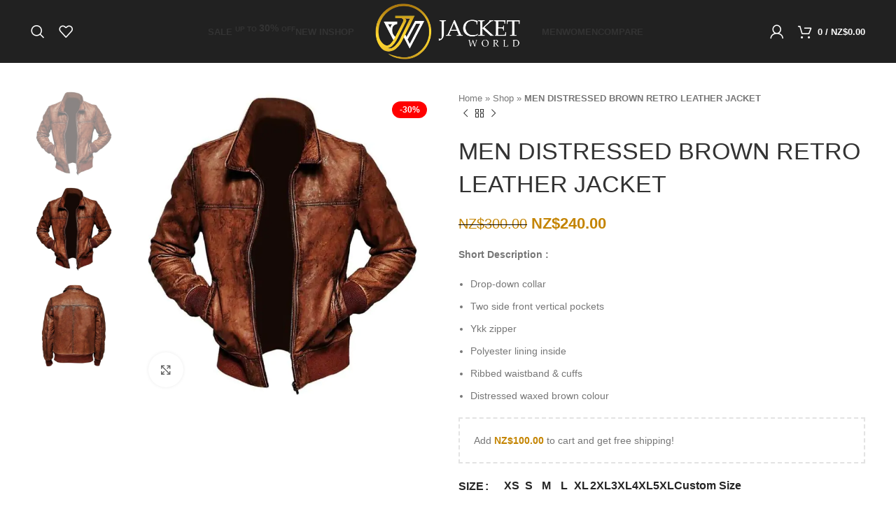

--- FILE ---
content_type: text/html; charset=UTF-8
request_url: https://jacketworld.co.nz/men-distressed-brown-retro-leather-jacket/
body_size: 93122
content:
<!DOCTYPE html><html lang="en-US"><head><script data-no-optimize="1">var litespeed_docref=sessionStorage.getItem("litespeed_docref");litespeed_docref&&(Object.defineProperty(document,"referrer",{get:function(){return litespeed_docref}}),sessionStorage.removeItem("litespeed_docref"));</script> <meta charset="UTF-8"><link rel="profile" href="https://gmpg.org/xfn/11"><link rel="pingback" href="https://jacketworld.co.nz/xmlrpc.php"><meta name="google-site-verification" content="jLCDE_LfBhz8UbJAZKhbax0ibN3U6j2ghvAxOwbBMwY" />
 <script type="litespeed/javascript">!function(f,b,e,v,n,t,s){if(f.fbq)return;n=f.fbq=function(){n.callMethod?n.callMethod.apply(n,arguments):n.queue.push(arguments)};if(!f._fbq)f._fbq=n;n.push=n;n.loaded=!0;n.version='2.0';n.queue=[];t=b.createElement(e);t.async=!0;t.src=v;s=b.getElementsByTagName(e)[0];s.parentNode.insertBefore(t,s)}(window,document,'script','https://connect.facebook.net/en_US/fbevents.js');fbq('init','280746724568579');fbq('track','PageView')</script> <noscript><img height="1" width="1" style="display:none"
src="https://www.facebook.com/tr?id=280746724568579&ev=PageView&noscript=1"
/></noscript>
 <script type="litespeed/javascript">window.MSInputMethodContext&&document.documentMode&&document.write('<script src="https://jacketworld.co.nz/wp-content/themes/woodmart/js/libs/ie11CustomProperties.min.js"><\/script>')</script> <meta name='robots' content='index, follow, max-image-preview:large, max-snippet:-1, max-video-preview:-1' /> <script type="litespeed/javascript">window._wca=window._wca||[]</script> <title>MEN DISTRESSED BROWN RETRO LEATHER JACKET - Jacket World</title><link rel="canonical" href="https://jacketworld.co.nz/men-distressed-brown-retro-leather-jacket/" /><meta property="og:locale" content="en_US" /><meta property="og:type" content="article" /><meta property="og:title" content="MEN DISTRESSED BROWN RETRO LEATHER JACKET - Jacket World" /><meta property="og:description" content="Short Description :   Drop-down collar  Two side front vertical pockets  Ykk zipper  Polyester lining inside  Ribbed waistband &amp; cuffs  Distressed waxed brown colour" /><meta property="og:url" content="https://jacketworld.co.nz/men-distressed-brown-retro-leather-jacket/" /><meta property="og:site_name" content="Jacket World" /><meta property="article:modified_time" content="2024-02-21T07:45:21+00:00" /><meta property="og:image" content="https://jacketworld.co.nz/wp-content/uploads/2024/01/Biker1-34.jpg" /><meta property="og:image:width" content="750" /><meta property="og:image:height" content="750" /><meta property="og:image:type" content="image/jpeg" /><meta name="twitter:card" content="summary_large_image" /> <script type="application/ld+json" class="yoast-schema-graph">{"@context":"https://schema.org","@graph":[{"@type":"WebPage","@id":"https://jacketworld.co.nz/men-distressed-brown-retro-leather-jacket/","url":"https://jacketworld.co.nz/men-distressed-brown-retro-leather-jacket/","name":"MEN DISTRESSED BROWN RETRO LEATHER JACKET - Jacket World","isPartOf":{"@id":"https://jacketworld.co.nz/#website"},"primaryImageOfPage":{"@id":"https://jacketworld.co.nz/men-distressed-brown-retro-leather-jacket/#primaryimage"},"image":{"@id":"https://jacketworld.co.nz/men-distressed-brown-retro-leather-jacket/#primaryimage"},"thumbnailUrl":"https://jacketworld.co.nz/wp-content/uploads/2024/01/Biker1-34.jpg","datePublished":"2024-01-09T10:52:23+00:00","dateModified":"2024-02-21T07:45:21+00:00","breadcrumb":{"@id":"https://jacketworld.co.nz/men-distressed-brown-retro-leather-jacket/#breadcrumb"},"inLanguage":"en-US","potentialAction":[{"@type":"ReadAction","target":["https://jacketworld.co.nz/men-distressed-brown-retro-leather-jacket/"]}]},{"@type":"ImageObject","inLanguage":"en-US","@id":"https://jacketworld.co.nz/men-distressed-brown-retro-leather-jacket/#primaryimage","url":"https://jacketworld.co.nz/wp-content/uploads/2024/01/Biker1-34.jpg","contentUrl":"https://jacketworld.co.nz/wp-content/uploads/2024/01/Biker1-34.jpg","width":750,"height":750},{"@type":"BreadcrumbList","@id":"https://jacketworld.co.nz/men-distressed-brown-retro-leather-jacket/#breadcrumb","itemListElement":[{"@type":"ListItem","position":1,"name":"Home","item":"https://jacketworld.co.nz/"},{"@type":"ListItem","position":2,"name":"Shop","item":"https://jacketworld.co.nz/shop/"},{"@type":"ListItem","position":3,"name":"MEN DISTRESSED BROWN RETRO LEATHER JACKET"}]},{"@type":"WebSite","@id":"https://jacketworld.co.nz/#website","url":"https://jacketworld.co.nz/","name":"Jacket World","description":"Define Your Look With Designed Custom Jackets","potentialAction":[{"@type":"SearchAction","target":{"@type":"EntryPoint","urlTemplate":"https://jacketworld.co.nz/?s={search_term_string}"},"query-input":{"@type":"PropertyValueSpecification","valueRequired":true,"valueName":"search_term_string"}}],"inLanguage":"en-US"}]}</script> <link rel='dns-prefetch' href='//stats.wp.com' /><link rel='dns-prefetch' href='//fonts.googleapis.com' /><link rel="alternate" type="application/rss+xml" title="Jacket World &raquo; Feed" href="https://jacketworld.co.nz/feed/" /><link rel="alternate" type="application/rss+xml" title="Jacket World &raquo; Comments Feed" href="https://jacketworld.co.nz/comments/feed/" /><link rel="alternate" type="application/rss+xml" title="Jacket World &raquo; MEN DISTRESSED BROWN RETRO LEATHER JACKET Comments Feed" href="https://jacketworld.co.nz/men-distressed-brown-retro-leather-jacket/feed/" />
 <script src="//www.googletagmanager.com/gtag/js?id=G-NX3GCNJJRX"  data-cfasync="false" data-wpfc-render="false" type="text/javascript" async></script> <script data-cfasync="false" data-wpfc-render="false" type="text/javascript">var mi_version = '9.11.1';
				var mi_track_user = true;
				var mi_no_track_reason = '';
								var MonsterInsightsDefaultLocations = {"page_location":"https:\/\/jacketworld.co.nz\/men-distressed-brown-retro-leather-jacket\/"};
								if ( typeof MonsterInsightsPrivacyGuardFilter === 'function' ) {
					var MonsterInsightsLocations = (typeof MonsterInsightsExcludeQuery === 'object') ? MonsterInsightsPrivacyGuardFilter( MonsterInsightsExcludeQuery ) : MonsterInsightsPrivacyGuardFilter( MonsterInsightsDefaultLocations );
				} else {
					var MonsterInsightsLocations = (typeof MonsterInsightsExcludeQuery === 'object') ? MonsterInsightsExcludeQuery : MonsterInsightsDefaultLocations;
				}

								var disableStrs = [
										'ga-disable-G-NX3GCNJJRX',
									];

				/* Function to detect opted out users */
				function __gtagTrackerIsOptedOut() {
					for (var index = 0; index < disableStrs.length; index++) {
						if (document.cookie.indexOf(disableStrs[index] + '=true') > -1) {
							return true;
						}
					}

					return false;
				}

				/* Disable tracking if the opt-out cookie exists. */
				if (__gtagTrackerIsOptedOut()) {
					for (var index = 0; index < disableStrs.length; index++) {
						window[disableStrs[index]] = true;
					}
				}

				/* Opt-out function */
				function __gtagTrackerOptout() {
					for (var index = 0; index < disableStrs.length; index++) {
						document.cookie = disableStrs[index] + '=true; expires=Thu, 31 Dec 2099 23:59:59 UTC; path=/';
						window[disableStrs[index]] = true;
					}
				}

				if ('undefined' === typeof gaOptout) {
					function gaOptout() {
						__gtagTrackerOptout();
					}
				}
								window.dataLayer = window.dataLayer || [];

				window.MonsterInsightsDualTracker = {
					helpers: {},
					trackers: {},
				};
				if (mi_track_user) {
					function __gtagDataLayer() {
						dataLayer.push(arguments);
					}

					function __gtagTracker(type, name, parameters) {
						if (!parameters) {
							parameters = {};
						}

						if (parameters.send_to) {
							__gtagDataLayer.apply(null, arguments);
							return;
						}

						if (type === 'event') {
														parameters.send_to = monsterinsights_frontend.v4_id;
							var hookName = name;
							if (typeof parameters['event_category'] !== 'undefined') {
								hookName = parameters['event_category'] + ':' + name;
							}

							if (typeof MonsterInsightsDualTracker.trackers[hookName] !== 'undefined') {
								MonsterInsightsDualTracker.trackers[hookName](parameters);
							} else {
								__gtagDataLayer('event', name, parameters);
							}
							
						} else {
							__gtagDataLayer.apply(null, arguments);
						}
					}

					__gtagTracker('js', new Date());
					__gtagTracker('set', {
						'developer_id.dZGIzZG': true,
											});
					if ( MonsterInsightsLocations.page_location ) {
						__gtagTracker('set', MonsterInsightsLocations);
					}
										__gtagTracker('config', 'G-NX3GCNJJRX', {"forceSSL":"true","link_attribution":"true"} );
										window.gtag = __gtagTracker;										(function () {
						/* https://developers.google.com/analytics/devguides/collection/analyticsjs/ */
						/* ga and __gaTracker compatibility shim. */
						var noopfn = function () {
							return null;
						};
						var newtracker = function () {
							return new Tracker();
						};
						var Tracker = function () {
							return null;
						};
						var p = Tracker.prototype;
						p.get = noopfn;
						p.set = noopfn;
						p.send = function () {
							var args = Array.prototype.slice.call(arguments);
							args.unshift('send');
							__gaTracker.apply(null, args);
						};
						var __gaTracker = function () {
							var len = arguments.length;
							if (len === 0) {
								return;
							}
							var f = arguments[len - 1];
							if (typeof f !== 'object' || f === null || typeof f.hitCallback !== 'function') {
								if ('send' === arguments[0]) {
									var hitConverted, hitObject = false, action;
									if ('event' === arguments[1]) {
										if ('undefined' !== typeof arguments[3]) {
											hitObject = {
												'eventAction': arguments[3],
												'eventCategory': arguments[2],
												'eventLabel': arguments[4],
												'value': arguments[5] ? arguments[5] : 1,
											}
										}
									}
									if ('pageview' === arguments[1]) {
										if ('undefined' !== typeof arguments[2]) {
											hitObject = {
												'eventAction': 'page_view',
												'page_path': arguments[2],
											}
										}
									}
									if (typeof arguments[2] === 'object') {
										hitObject = arguments[2];
									}
									if (typeof arguments[5] === 'object') {
										Object.assign(hitObject, arguments[5]);
									}
									if ('undefined' !== typeof arguments[1].hitType) {
										hitObject = arguments[1];
										if ('pageview' === hitObject.hitType) {
											hitObject.eventAction = 'page_view';
										}
									}
									if (hitObject) {
										action = 'timing' === arguments[1].hitType ? 'timing_complete' : hitObject.eventAction;
										hitConverted = mapArgs(hitObject);
										__gtagTracker('event', action, hitConverted);
									}
								}
								return;
							}

							function mapArgs(args) {
								var arg, hit = {};
								var gaMap = {
									'eventCategory': 'event_category',
									'eventAction': 'event_action',
									'eventLabel': 'event_label',
									'eventValue': 'event_value',
									'nonInteraction': 'non_interaction',
									'timingCategory': 'event_category',
									'timingVar': 'name',
									'timingValue': 'value',
									'timingLabel': 'event_label',
									'page': 'page_path',
									'location': 'page_location',
									'title': 'page_title',
									'referrer' : 'page_referrer',
								};
								for (arg in args) {
																		if (!(!args.hasOwnProperty(arg) || !gaMap.hasOwnProperty(arg))) {
										hit[gaMap[arg]] = args[arg];
									} else {
										hit[arg] = args[arg];
									}
								}
								return hit;
							}

							try {
								f.hitCallback();
							} catch (ex) {
							}
						};
						__gaTracker.create = newtracker;
						__gaTracker.getByName = newtracker;
						__gaTracker.getAll = function () {
							return [];
						};
						__gaTracker.remove = noopfn;
						__gaTracker.loaded = true;
						window['__gaTracker'] = __gaTracker;
					})();
									} else {
										console.log("");
					(function () {
						function __gtagTracker() {
							return null;
						}

						window['__gtagTracker'] = __gtagTracker;
						window['gtag'] = __gtagTracker;
					})();
									}</script> <style id="litespeed-ccss">ul{box-sizing:border-box}.entry-content{counter-reset:footnotes}:root{--wp--preset--font-size--normal:16px;--wp--preset--font-size--huge:42px}.screen-reader-text{border:0;clip:rect(1px,1px,1px,1px);clip-path:inset(50%);height:1px;margin:-1px;overflow:hidden;padding:0;position:absolute;width:1px;word-wrap:normal!important}:where(figure){margin:0 0 1em}:root{--wp--preset--aspect-ratio--square:1;--wp--preset--aspect-ratio--4-3:4/3;--wp--preset--aspect-ratio--3-4:3/4;--wp--preset--aspect-ratio--3-2:3/2;--wp--preset--aspect-ratio--2-3:2/3;--wp--preset--aspect-ratio--16-9:16/9;--wp--preset--aspect-ratio--9-16:9/16;--wp--preset--color--black:#000000;--wp--preset--color--cyan-bluish-gray:#abb8c3;--wp--preset--color--white:#ffffff;--wp--preset--color--pale-pink:#f78da7;--wp--preset--color--vivid-red:#cf2e2e;--wp--preset--color--luminous-vivid-orange:#ff6900;--wp--preset--color--luminous-vivid-amber:#fcb900;--wp--preset--color--light-green-cyan:#7bdcb5;--wp--preset--color--vivid-green-cyan:#00d084;--wp--preset--color--pale-cyan-blue:#8ed1fc;--wp--preset--color--vivid-cyan-blue:#0693e3;--wp--preset--color--vivid-purple:#9b51e0;--wp--preset--gradient--vivid-cyan-blue-to-vivid-purple:linear-gradient(135deg,rgba(6,147,227,1) 0%,rgb(155,81,224) 100%);--wp--preset--gradient--light-green-cyan-to-vivid-green-cyan:linear-gradient(135deg,rgb(122,220,180) 0%,rgb(0,208,130) 100%);--wp--preset--gradient--luminous-vivid-amber-to-luminous-vivid-orange:linear-gradient(135deg,rgba(252,185,0,1) 0%,rgba(255,105,0,1) 100%);--wp--preset--gradient--luminous-vivid-orange-to-vivid-red:linear-gradient(135deg,rgba(255,105,0,1) 0%,rgb(207,46,46) 100%);--wp--preset--gradient--very-light-gray-to-cyan-bluish-gray:linear-gradient(135deg,rgb(238,238,238) 0%,rgb(169,184,195) 100%);--wp--preset--gradient--cool-to-warm-spectrum:linear-gradient(135deg,rgb(74,234,220) 0%,rgb(151,120,209) 20%,rgb(207,42,186) 40%,rgb(238,44,130) 60%,rgb(251,105,98) 80%,rgb(254,248,76) 100%);--wp--preset--gradient--blush-light-purple:linear-gradient(135deg,rgb(255,206,236) 0%,rgb(152,150,240) 100%);--wp--preset--gradient--blush-bordeaux:linear-gradient(135deg,rgb(254,205,165) 0%,rgb(254,45,45) 50%,rgb(107,0,62) 100%);--wp--preset--gradient--luminous-dusk:linear-gradient(135deg,rgb(255,203,112) 0%,rgb(199,81,192) 50%,rgb(65,88,208) 100%);--wp--preset--gradient--pale-ocean:linear-gradient(135deg,rgb(255,245,203) 0%,rgb(182,227,212) 50%,rgb(51,167,181) 100%);--wp--preset--gradient--electric-grass:linear-gradient(135deg,rgb(202,248,128) 0%,rgb(113,206,126) 100%);--wp--preset--gradient--midnight:linear-gradient(135deg,rgb(2,3,129) 0%,rgb(40,116,252) 100%);--wp--preset--font-size--small:13px;--wp--preset--font-size--medium:20px;--wp--preset--font-size--large:36px;--wp--preset--font-size--x-large:42px;--wp--preset--font-family--inter:"Inter", sans-serif;--wp--preset--font-family--cardo:Cardo;--wp--preset--spacing--20:0.44rem;--wp--preset--spacing--30:0.67rem;--wp--preset--spacing--40:1rem;--wp--preset--spacing--50:1.5rem;--wp--preset--spacing--60:2.25rem;--wp--preset--spacing--70:3.38rem;--wp--preset--spacing--80:5.06rem;--wp--preset--shadow--natural:6px 6px 9px rgba(0, 0, 0, 0.2);--wp--preset--shadow--deep:12px 12px 50px rgba(0, 0, 0, 0.4);--wp--preset--shadow--sharp:6px 6px 0px rgba(0, 0, 0, 0.2);--wp--preset--shadow--outlined:6px 6px 0px -3px rgba(255, 255, 255, 1), 6px 6px rgba(0, 0, 0, 1);--wp--preset--shadow--crisp:6px 6px 0px rgba(0, 0, 0, 1)}.woocommerce form .form-row .required{visibility:visible}li.payment_method_stripe_applepay{display:none}.wc-stripe-product-checkout-container{display:none;width:100%}.wc-stripe-product-checkout-container.bottom{margin-top:1em}.wc-stripe-product-checkout-container ul.wc_stripe_product_payment_methods{list-style:none;margin:0;padding:0}.wc-stripe-product-checkout-container ul.wc_stripe_product_payment_methods li[class*=payment_method_stripe_]{list-style:none;margin:0 0 1em}.wc-stripe-product-checkout-container ul.wc_stripe_product_payment_methods li[class*=payment_method_stripe_]:last-child{margin:0}.wc-stripe-clear{clear:both;height:0;visibility:hidden}.elementor-screen-only,.screen-reader-text{height:1px;margin:-1px;overflow:hidden;padding:0;position:absolute;top:-10000em;width:1px;clip:rect(0,0,0,0);border:0}.elementor *,.elementor :after,.elementor :before{box-sizing:border-box}.elementor a{box-shadow:none;text-decoration:none}.elementor img{border:none;border-radius:0;box-shadow:none;height:auto;max-width:100%}.elementor-element{--flex-direction:initial;--flex-wrap:initial;--justify-content:initial;--align-items:initial;--align-content:initial;--gap:initial;--flex-basis:initial;--flex-grow:initial;--flex-shrink:initial;--order:initial;--align-self:initial;align-self:var(--align-self);flex-basis:var(--flex-basis);flex-grow:var(--flex-grow);flex-shrink:var(--flex-shrink);order:var(--order)}.elementor-element:where(.e-con-full,.elementor-widget){align-content:var(--align-content);align-items:var(--align-items);flex-direction:var(--flex-direction);flex-wrap:var(--flex-wrap);gap:var(--row-gap) var(--column-gap);justify-content:var(--justify-content)}:root{--page-title-display:block}h1.entry-title{display:var(--page-title-display)}.elementor-section{position:relative}.elementor-section .elementor-container{display:flex;margin-left:auto;margin-right:auto;position:relative}@media (max-width:1024px){.elementor-section .elementor-container{flex-wrap:wrap}}.elementor-section.elementor-section-boxed>.elementor-container{max-width:1140px}.elementor-widget-wrap{align-content:flex-start;flex-wrap:wrap;position:relative;width:100%}.elementor:not(.elementor-bc-flex-widget) .elementor-widget-wrap{display:flex}.elementor-widget-wrap>.elementor-element{width:100%}.elementor-widget{position:relative}.elementor-widget:not(:last-child){margin-bottom:var(--kit-widget-spacing,20px)}.elementor-column{display:flex;min-height:1px;position:relative}.elementor-column-gap-default>.elementor-column>.elementor-element-populated{padding:10px}@media (min-width:768px){.elementor-column.elementor-col-16{width:16.666%}.elementor-column.elementor-col-100{width:100%}}@media (max-width:767px){.elementor-column{width:100%}}@media (prefers-reduced-motion:no-preference){html{scroll-behavior:smooth}}.sr-only{border:0!important;clip:rect(1px,1px,1px,1px)!important;clip-path:inset(50%)!important;height:1px!important;margin:-1px!important;overflow:hidden!important;padding:0!important;position:absolute!important;width:1px!important;white-space:nowrap!important}.elementor-kit-6{--e-global-color-primary:#6EC1E4;--e-global-color-secondary:#54595F;--e-global-color-text:#7A7A7A;--e-global-color-accent:#61CE70;--e-global-typography-primary-font-family:"Roboto";--e-global-typography-primary-font-weight:600;--e-global-typography-secondary-font-family:"Roboto Slab";--e-global-typography-secondary-font-weight:400;--e-global-typography-text-font-family:"Roboto";--e-global-typography-text-font-weight:400;--e-global-typography-accent-font-family:"Roboto";--e-global-typography-accent-font-weight:500}.elementor-section.elementor-section-boxed>.elementor-container{max-width:1140px}.elementor-widget:not(:last-child){margin-block-end:20px}.elementor-element{--widgets-spacing:20px 20px}h1.entry-title{display:var(--page-title-display)}@media (max-width:1024px){.elementor-section.elementor-section-boxed>.elementor-container{max-width:1024px}}@media (max-width:767px){.elementor-section.elementor-section-boxed>.elementor-container{max-width:767px}}.container,.container-fluid{width:100%;padding-right:15px;padding-left:15px;margin-right:auto;margin-left:auto}.row{display:flex;flex-wrap:wrap;margin-right:-15px;margin-left:-15px}.col,.col-12,.col-auto,.col-lg-12,.col-lg-3,.col-lg-6,.col-lg-9,.col-md-12,.col-md-6{position:relative;width:100%;min-height:1px;padding-right:15px;padding-left:15px}.col{flex-basis:0%;flex-grow:1;max-width:100%}.col-auto{flex:0 0 auto;width:auto;max-width:none}.col-12{flex:0 0 100%;max-width:100%}@media (min-width:769px){.col-md-6{flex:0 0 50%;max-width:50%}.col-md-12{flex:0 0 100%;max-width:100%}}@media (min-width:1025px){.col-lg-3{flex:0 0 25%;max-width:25%}.col-lg-6{flex:0 0 50%;max-width:50%}.col-lg-9{flex:0 0 75%;max-width:75%}.col-lg-12{flex:0 0 100%;max-width:100%}.order-lg-first{order:-1}.order-lg-last{order:13}}.align-items-start{align-items:flex-start!important}:root{--wd-text-line-height:1.6;--wd-brd-radius:.001px;--wd-form-height:42px;--wd-form-color:inherit;--wd-form-placeholder-color:inherit;--wd-form-bg:transparent;--wd-form-brd-color:rgba(0,0,0,0.1);--wd-form-brd-color-focus:rgba(0,0,0,0.15);--wd-form-chevron:url([data-uri]);--btn-height:42px;--btn-transform:uppercase;--btn-font-weight:600;--btn-font-family:inherit;--btn-font-style:unset;--wd-main-bgcolor:#fff;--wd-scroll-w:.001px;--wd-admin-bar-h:.001px;--wd-tags-mb:20px;--wd-block-spacing:20px;--wd-header-banner-mt:.001px;--wd-sticky-nav-w:.001px;--color-white:#fff;--color-gray-100:#f7f7f7;--color-gray-200:#f1f1f1;--color-gray-300:#bbb;--color-gray-400:#a5a5a5;--color-gray-500:#777;--color-gray-600:#666;--color-gray-700:#555;--color-gray-800:#333;--color-gray-900:#242424;--bgcolor-white-rgb:255,255,255;--bgcolor-white:#fff;--bgcolor-gray-100:#f7f7f7;--bgcolor-gray-200:#f7f7f7;--bgcolor-gray-300:#f1f1f1;--bgcolor-gray-400:rgba(187,187,187,0.4);--brdcolor-gray-200:rgba(0,0,0,0.075);--brdcolor-gray-300:rgba(0,0,0,0.105);--brdcolor-gray-400:rgba(0,0,0,0.12);--brdcolor-gray-500:rgba(0,0,0,0.2)}html,body,div,span,h1,h2,h4,p,a,del,img,ins,small,strong,sup,b,i,ul,li,form,label,table,tbody,tr,th,td,figure,header,section{margin:0;padding:0;border:0;vertical-align:baseline;font:inherit;font-size:100%}*,*:before,*:after{-webkit-box-sizing:border-box;-moz-box-sizing:border-box;box-sizing:border-box}html{line-height:1;-webkit-text-size-adjust:100%;font-family:sans-serif;overflow-x:hidden}ul{list-style:none;margin-bottom:var(--list-mb);padding-left:var(--li-pl);--list-mb:20px;--li-mb:10px;--li-pl:17px}th,td{vertical-align:middle;text-align:left}a img{border:none}figure,header,section{display:block}a,button,input{touch-action:manipulation}button,input,select{margin:0;color:inherit;font:inherit}button{overflow:visible}button,html input[type="button"],input[type="submit"]{-webkit-appearance:button}button::-moz-focus-inner,input::-moz-focus-inner{padding:0;border:0;padding:0;border:0}body{margin:0;background-color:#fff;color:var(--wd-text-color);text-rendering:optimizeLegibility;font-weight:var(--wd-text-font-weight);font-style:var(--wd-text-font-style);font-size:var(--wd-text-font-size);font-family:var(--wd-text-font);-webkit-font-smoothing:antialiased;-moz-osx-font-smoothing:grayscale;line-height:var(--wd-text-line-height);--wd-header-h:calc(var(--wd-top-bar-h) + var(--wd-header-general-h) + var(--wd-header-bottom-h));--wd-header-sticky-h:calc(var(--wd-top-bar-sticky-h) + var(--wd-header-general-sticky-h) + var(--wd-header-bottom-sticky-h) + var(--wd-header-clone-h))}@supports (overflow:clip){body{overflow:clip}}p{margin-bottom:var(--wd-tags-mb)}a{color:var(--wd-link-color);text-decoration:none}label{display:block;margin-bottom:5px;color:var(--wd-title-color);vertical-align:middle;font-weight:400}.required{border:none;color:#E01020;font-size:16px;line-height:1}strong,b{font-weight:600}ins{text-decoration:none}sup{position:relative;vertical-align:baseline;font-size:75%;line-height:1}sup{top:-.5em}small{font-size:80%}img{max-width:100%;height:auto;border:0;vertical-align:middle}svg:not(:root){overflow:hidden}h1{font-size:28px}h2{font-size:24px}h4{font-size:18px}h1,h2,h4,.title{display:block;margin-bottom:var(--wd-tags-mb);color:var(--wd-title-color);text-transform:var(--wd-title-transform);font-weight:var(--wd-title-font-weight);font-style:var(--wd-title-font-style);font-family:var(--wd-title-font);line-height:1.4}.wd-entities-title{display:block;color:var(--wd-entities-title-color);word-wrap:break-word;font-weight:var(--wd-entities-title-font-weight);font-style:var(--wd-entities-title-font-style);font-family:var(--wd-entities-title-font);text-transform:var(--wd-entities-title-transform);line-height:1.4}li{margin-bottom:var(--li-mb)}li:last-child{margin-bottom:0}li>ul{margin-top:var(--li-mb);margin-bottom:0}ul{list-style:disc}.wd-sub-menu,.wd-nav{list-style:none;--li-pl:0}.wd-sub-menu,.wd-nav{--list-mb:0;--li-mb:0}.text-center{--content-align:center;--text-align:center;text-align:center}.text-right{--text-align:right;text-align:right;--content-align:flex-end}.text-left{--text-align:left;text-align:left;--content-align:flex-start}.wd-fontsize-s{font-size:16px}.wd-fontsize-xxl{font-size:36px}[class*="color-scheme-light"]{--color-white:#000;--color-gray-100:rgba(255,255,255,0.1);--color-gray-200:rgba(255,255,255,0.2);--color-gray-300:rgba(255,255,255,0.5);--color-gray-400:rgba(255,255,255,0.6);--color-gray-500:rgba(255,255,255,0.7);--color-gray-600:rgba(255,255,255,0.8);--color-gray-700:rgba(255,255,255,0.9);--color-gray-800:#fff;--color-gray-900:#fff;--bgcolor-white-rgb:0,0,0;--bgcolor-white:#0f0f0f;--bgcolor-gray-100:#0a0a0a;--bgcolor-gray-200:#121212;--bgcolor-gray-300:#141414;--bgcolor-gray-400:#171717;--brdcolor-gray-200:rgba(255,255,255,0.1);--brdcolor-gray-300:rgba(255,255,255,0.15);--brdcolor-gray-400:rgba(255,255,255,0.25);--brdcolor-gray-500:rgba(255,255,255,0.3);--wd-text-color:rgba(255,255,255,0.8);--wd-title-color:#fff;--wd-widget-title-color:var(--wd-title-color);--wd-entities-title-color:#fff;--wd-entities-title-color-hover:rgba(255,255,255,0.8);--wd-link-color:rgba(255,255,255,0.9);--wd-link-color-hover:#fff;--wd-form-brd-color:rgba(255,255,255,0.2);--wd-form-brd-color-focus:rgba(255,255,255,0.3);--wd-form-placeholder-color:rgba(255,255,255,0.6);--wd-form-chevron:url([data-uri]);--wd-main-bgcolor:#1a1a1a;color:var(--wd-text-color)}.color-scheme-dark{--color-white:#fff;--color-gray-100:#f7f7f7;--color-gray-200:#f1f1f1;--color-gray-300:#bbb;--color-gray-400:#a5a5a5;--color-gray-500:#777;--color-gray-600:#666;--color-gray-700:#555;--color-gray-800:#333;--color-gray-900:#242424;--bgcolor-white-rgb:255,255,255;--bgcolor-white:#fff;--bgcolor-gray-100:#f7f7f7;--bgcolor-gray-200:#f7f7f7;--bgcolor-gray-300:#f1f1f1;--bgcolor-gray-400:rgba(187,187,187,0.4);--brdcolor-gray-200:rgba(0,0,0,0.075);--brdcolor-gray-300:rgba(0,0,0,0.105);--brdcolor-gray-400:rgba(0,0,0,0.12);--brdcolor-gray-500:rgba(0,0,0,0.2);--wd-text-color:#777;--wd-title-color:#242424;--wd-entities-title-color:#333;--wd-entities-title-color-hover:rgba(51,51,51,0.65);--wd-link-color:#333;--wd-link-color-hover:#242424;--wd-form-brd-color:rgba(0,0,0,0.1);--wd-form-brd-color-focus:rgba(0,0,0,0.15);--wd-form-placeholder-color:#777;color:var(--wd-text-color)}.wd-fill{position:absolute;top:0;right:0;bottom:0;left:0}.set-mb-s{--margin-bottom:10px}.set-mb-s>*{margin-bottom:var(--margin-bottom)}.set-mb-l{--margin-bottom:20px}.set-mb-l>*{margin-bottom:var(--margin-bottom)}.set-cont-mb-s{--wd-tags-mb:10px}.reset-last-child>*:last-child{margin-bottom:0}@keyframes wd-rotate{100%{transform:rotate(360deg)}}@keyframes wd-fadeIn{from{opacity:0}to{opacity:1}}@keyframes wd-fadeInBottomShort{from{transform:translate3d(0,20px,0)}to{transform:none}}table{margin-bottom:35px;width:100%;border-spacing:0;border-collapse:collapse;line-height:1.4}table th{padding:15px 10px;border-bottom:2px solid var(--brdcolor-gray-200);color:var(--wd-title-color);text-transform:uppercase;font-weight:var(--wd-title-font-weight);font-style:var(--wd-title-font-style);font-size:16px;font-family:var(--wd-title-font)}table td{padding:15px 12px;border-bottom:1px solid var(--brdcolor-gray-300)}table :is(tbody,tfoot) th{border-bottom:1px solid var(--brdcolor-gray-300);text-transform:none;font-size:inherit}input[type="email"],input[type="number"],input[type="text"],input[type="password"],select{-webkit-appearance:none;-moz-appearance:none;appearance:none}input[type="email"],input[type="number"],input[type="text"],input[type="password"],select{padding:0 15px;max-width:100%;width:100%;height:var(--wd-form-height);border:var(--wd-form-brd-width) solid var(--wd-form-brd-color);border-radius:var(--wd-form-brd-radius);background-color:var(--wd-form-bg);box-shadow:none;color:var(--wd-form-color);vertical-align:middle;font-size:14px}::-webkit-input-placeholder{color:var(--wd-form-placeholder-color)}::-moz-placeholder{color:var(--wd-form-placeholder-color)}:-moz-placeholder{color:var(--wd-form-placeholder-color)}input[type="checkbox"]{box-sizing:border-box;margin-top:0;padding:0;vertical-align:middle;margin-inline-end:5px}input[type="number"]{padding:0;text-align:center}input[type="number"]::-webkit-inner-spin-button,input[type="number"]::-webkit-outer-spin-button{height:auto}select{padding-right:30px;background-image:var(--wd-form-chevron);background-position:right 10px top 50%;background-size:auto 18px;background-repeat:no-repeat}select option{background-color:var(--bgcolor-white)}input:-webkit-autofill{border-color:var(--wd-form-brd-color);-webkit-box-shadow:0 0 0 1000px var(--wd-form-bg) inset;-webkit-text-fill-color:var(--wd-form-color)}:is(.btn,.button,button,[type="submit"],[type="button"]){padding:5px 20px;min-height:var(--btn-height);font-size:13px;position:relative;display:inline-flex;align-items:center;justify-content:center;outline:none;border:0 solid #fff0;border-radius:0;box-shadow:none;vertical-align:middle;text-align:center;text-decoration:none;text-transform:var(--btn-transform);text-shadow:none;font-weight:var(--btn-font-weight);font-family:var(--btn-font-family);font-style:var(--btn-font-style);line-height:1.2;color:var(--btn-color,#3E3E3E);background-color:var(--btn-bgcolor,#F3F3F3)}[class*="wd-spacing-"]{margin-right:calc((var(--wd-sp)/2)*-1);margin-left:calc((var(--wd-sp)/2)*-1);--wd-sp:.001px}[class*="wd-spacing-"]>[class*="col"]{margin-bottom:var(--wd-sp);padding-right:calc(var(--wd-sp)/2);padding-left:calc(var(--wd-sp)/2)}.elementor-default [class*="wd-spacing-"]{margin-bottom:calc(var(--wd-sp)*-1)}.wd-spacing-10{--wd-sp:10px}.wd-scroll-content{overflow:hidden;overflow-y:auto;-webkit-overflow-scrolling:touch;max-height:50vh;scrollbar-width:thin}.wd-dropdown{position:absolute;top:100%;left:0;z-index:380;margin-top:15px;margin-right:0;margin-left:calc(var(--nav-gap, .001px)/2*-1);background-color:var(--bgcolor-white);background-position:bottom right;background-clip:border-box;background-repeat:no-repeat;box-shadow:0 0 3px rgb(0 0 0/.15);text-align:left;border-radius:var(--wd-brd-radius);visibility:hidden;opacity:0;transform:translateY(15px) translateZ(0)}.wd-dropdown:after{content:"";position:absolute;right:0;bottom:100%;left:0;height:15px}.wd-dropdown-menu{min-height:min(var(--wd-dropdown-height),var(--wd-content-h, var(--wd-dropdown-height)));width:var(--wd-dropdown-width);background-image:var(--wd-dropdown-bg-img)}.dropdown-html-placeholder{display:flex;align-items:center;justify-content:center;background-color:rgba(var(--bgcolor-white-rgb),.6);border-radius:var(--wd-brd-radius)}.dropdown-html-placeholder:after{content:"";display:inline-block;width:32px;height:32px;border:1px solid #fff0;border-left-color:var(--color-gray-900);border-radius:50%;vertical-align:middle}.wd-dropdown-menu.wd-design-full-width{--wd-dropdown-width:100vw}:is(.wd-nav-sticky,.wd-header-nav) .wd-dropdown-menu.wd-design-full-width{border-radius:0}.wd-dropdown-menu.wd-design-full-width:not(.wd-scroll){padding-top:30px;padding-left:calc(var(--wd-scroll-w) + var(--wd-sticky-nav-w))}.wd-side-hidden{position:fixed;top:var(--wd-admin-bar-h);bottom:0;z-index:500;overflow:hidden;overflow-y:auto;-webkit-overflow-scrolling:touch;width:340px;background-color:var(--bgcolor-white)}.wd-side-hidden.wd-left{right:auto;left:0;transform:translate3d(-100%,0,0)}.wd-side-hidden.wd-right{right:0;left:auto;transform:translate3d(100%,0,0)}.wd-sub-menu{--sub-menu-color:#848484;--sub-menu-color-hover:var(--wd-primary-color)}.wd-sub-menu li{position:relative}.wd-sub-menu li>a{position:relative;display:flex;align-items:center;padding-top:8px;padding-bottom:8px;color:var(--sub-menu-color);font-size:14px;line-height:1.3}.wd-nav{--nav-gap:20px;display:inline-flex;flex-wrap:wrap;justify-content:var(--text-align);text-align:left;gap:1px var(--nav-gap)}.wd-nav>li{position:relative}.wd-nav>li>a{position:relative;display:flex;align-items:center;flex-direction:row;text-transform:uppercase;font-weight:600;font-size:13px;line-height:1.2}.wd-nav>li:is(.wd-has-children,.menu-item-has-children)>a:after{margin-left:4px;font-weight:400;font-style:normal;font-size:clamp(6px,50%,18px);content:"";font-family:"woodmart-font"}.wd-nav[class*="wd-style-"]{--nav-color:#333;--nav-color-hover:rgba(51,51,51,0.7);--nav-color-active:rgba(51,51,51,0.7);--nav-chevron-color:rgba(82, 82, 82, .45)}.wd-nav[class*="wd-style-"]>li>a{color:var(--nav-color)}.wd-nav[class*="wd-style-"]>li:is(.current-menu-item,.wd-active,.active)>a{color:var(--nav-color-active)}.wd-nav[class*="wd-style-"]>li:is(.wd-has-children,.menu-item-has-children)>a:after{color:var(--nav-chevron-color)}:is(.color-scheme-light,.whb-color-light) .wd-nav[class*="wd-style-"]{--nav-color:#fff;--nav-color-hover:rgba(255,255,255,0.8);--nav-color-active:rgba(255,255,255,0.8);--nav-chevron-color:rgba(255,255,255,0.6)}.wd-nav[class*="wd-style-underline"] .nav-link-text{position:relative;display:inline-block;padding-top:1px;padding-bottom:1px;line-height:1.2}.wd-nav[class*="wd-style-underline"] .nav-link-text:after{content:"";position:absolute;top:100%;left:0;width:0;height:2px;background-color:var(--wd-primary-color)}.wd-nav[class*="wd-style-underline"]>li:is(:hover,.current-menu-item,.wd-active,.active)>a .nav-link-text:after{width:100%}.wd-close-side{position:fixed;z-index:400;visibility:hidden;background-color:rgb(0 0 0/.7);opacity:0}:is(.breadcrumbs,.yoast-breadcrumb){color:var(--color-gray-900);line-height:16px}:is(.breadcrumbs,.yoast-breadcrumb)>:is(a,span){display:inline-block;color:var(--color-gray-900)}:is(.breadcrumbs,.yoast-breadcrumb) :is(a,span){text-transform:uppercase;font-weight:600;font-size:11px}.wd-action-btn{display:inline-flex;vertical-align:middle;--action-btn-color:var(--color-gray-800);--action-btn-hover-color:var(--color-gray-500)}.wd-action-btn>a{display:inline-flex;align-items:center;justify-content:center;color:var(--action-btn-color)}.wd-action-btn>a:before{font-family:"woodmart-font"}.wd-action-btn>a:after{position:absolute;top:calc(50% - .5em);left:0;opacity:0;content:"";display:inline-block;width:1em;height:1em;border:1px solid #fff0;border-left-color:var(--color-gray-900);border-radius:50%;vertical-align:middle}.wd-action-btn.wd-style-text>a{position:relative;font-weight:600;line-height:1}.wd-action-btn.wd-style-text>a:before{margin-inline-end:.3em;font-size:110%;font-weight:400}.wd-compare-icon>a:before{content:""}.wd-wishlist-icon>a:before{content:""}.wd-cross-icon>a:before{content:""}.wd-heading{display:flex;flex:0 0 auto;align-items:center;justify-content:flex-end;gap:10px;padding:20px 15px;border-bottom:1px solid var(--brdcolor-gray-300)}.wd-heading .title{flex:1 1 auto;margin-bottom:0;font-size:130%}.wd-heading .wd-action-btn{flex:0 0 auto}.wd-heading .wd-action-btn.wd-style-text>a{height:25px}:is(.widget,.wd-widget,div[class^="vc_wp"]){line-height:1.4;--wd-link-color:var(--color-gray-500);--wd-link-color-hover:var(--color-gray-800)}.widget{margin-bottom:30px;padding-bottom:30px;border-bottom:1px solid var(--brdcolor-gray-300)}.widget:last-child{margin-bottom:0;padding-bottom:0;border-bottom:none}.website-wrapper{position:relative;background-color:var(--wd-main-bgcolor)}.main-page-wrapper{margin-top:-40px;padding-top:40px;min-height:50vh;background-color:var(--wd-main-bgcolor)}.site-content{margin-bottom:40px}.btn.btn-color-primary{color:#fff;background-color:var(--wd-primary-color)}.btn-style-link.btn-color-primary{color:var(--color-gray-800);border-color:var(--wd-primary-color)}.btn.btn-style-link{min-height:unset;padding:0;border-width:2px;border-style:solid;border-top:none;border-right:none;border-left:none;background-color:transparent!important}@media (min-width:1025px){.wd-scroll{--scrollbar-track-bg:rgba(0,0,0,0.05);--scrollbar-thumb-bg:rgba(0,0,0,0.12)}.wd-scroll ::-webkit-scrollbar{width:5px}.wd-scroll ::-webkit-scrollbar-track{background-color:var(--scrollbar-track-bg)}.wd-scroll ::-webkit-scrollbar-thumb{background-color:var(--scrollbar-thumb-bg)}}@media (max-width:1024px){@supports not (overflow:clip){body{overflow:hidden}}.wd-fontsize-xxl{font-size:22px}.wd-side-hidden{width:300px;z-index:99999}.wd-close-side{top:-150px}}.wd-swatch{position:relative;display:inline-flex;align-items:center;justify-content:center;width:var(--wd-swatch-w);height:var(--wd-swatch-h);color:var(--color-gray-900);vertical-align:middle;text-align:center;font-weight:600;font-size:var(--wd-swatch-size);line-height:1}.wd-swatch.wd-text{min-width:1em;min-height:1em;width:auto;height:auto}.wd-swatch.wd-text .wd-swatch-text{padding:0 calc(var(--wd-swatch-size)/5);font-size:var(--wd-swatch-text-size)}[class*="wd-swatches"]{--wd-swatch-size:25px;--wd-swatch-w:1em;--wd-swatch-h:1em;--wd-swatch-text-size:16px;--wd-swatch-h-sp:15px;--wd-swatch-v-sp:10px;--wd-swatch-inn-sp:.001px;--wd-swatch-brd-color:var(--brdcolor-gray-200)}.wd-swatches-product{display:inline-flex;align-items:center;flex-wrap:wrap;justify-content:var(--text-align);vertical-align:middle;gap:var(--wd-swatch-v-sp) var(--wd-swatch-h-sp)}.wd-swatches-product+select{display:none}[class*="wd-swatches"].wd-shape-round .wd-swatch{border-radius:1em}form.cart div.quantity{order:5}form.cart .single_add_to_cart_button{order:10}form.cart .wd-buy-now-btn{order:15}.elementor-column-gap-default{--wd-el-column-gap:20px}.wd-breadcrumbs{vertical-align:middle}.yoast-breadcrumb a{color:var(--color-gray-500)}.yoast-breadcrumb .breadcrumb_last{margin-right:8px;font-weight:600}.yoast-breadcrumb .breadcrumb_last:last-child{margin-right:0}.amount{color:var(--wd-primary-color);font-weight:600}del .amount{color:var(--color-gray-300);font-weight:400}.price{color:var(--wd-primary-color)}.price .amount{font-size:inherit}.price del{color:var(--color-gray-300);font-size:90%}.price ins{padding:0;background-color:#fff0;color:var(--wd-primary-color);text-decoration:none;opacity:1}.woocommerce-notices-wrapper:empty{display:none}:is(.blockOverlay,.wd-loader-overlay):after{position:absolute;top:calc(50% - 13px);left:calc(50% - 13px);content:"";display:inline-block;width:26px;height:26px;border:1px solid #fff0;border-left-color:var(--color-gray-900);border-radius:50%;vertical-align:middle;animation:wd-rotate 450ms infinite linear}.wd-loader-overlay{z-index:340;border-radius:inherit;animation:wd-fadeIn .6s ease both;background-color:rgba(var(--bgcolor-white-rgb),.6)}.wd-loader-overlay:not(.wd-loading){display:none}[class*="screen-reader"]{position:absolute!important;clip:rect(1px,1px,1px,1px)}.single_add_to_cart_button{border-radius:var(--btn-accented-brd-radius);color:var(--btn-accented-color);box-shadow:var(--btn-accented-box-shadow);background-color:var(--btn-accented-bgcolor);text-transform:var(--btn-accented-transform,var(--btn-transform));font-weight:var(--btn-accented-font-weight,var(--btn-font-weight));font-family:var(--btn-accented-font-family,var(--btn-font-family));font-style:var(--btn-accented-font-style,var(--btn-font-style))}.wd-buy-now-btn{border-radius:var(--btn-accented-brd-radius);color:var(--btn-accented-color);box-shadow:var(--btn-accented-box-shadow);background-color:var(--btn-accented-bgcolor);text-transform:var(--btn-accented-transform,var(--btn-transform));font-weight:var(--btn-accented-font-weight,var(--btn-font-weight));font-family:var(--btn-accented-font-family,var(--btn-font-family));font-style:var(--btn-accented-font-style,var(--btn-font-style))}form.cart{display:flex;flex-wrap:wrap;gap:10px;justify-content:var(--content-align)}form.cart>*{flex:1 1 100%}form.cart :where(.single_add_to_cart_button,.wd-buy-now-btn,.quantity){flex:0 0 auto}.woocommerce-product-details__short-description{margin-bottom:20px}.woocommerce-product-details__short-description>*:last-child{margin-bottom:0}.single_add_to_cart_button:before{content:"";position:absolute;top:0;right:0;left:0;bottom:0;opacity:0;z-index:1;border-radius:inherit;background-color:inherit;box-shadow:inherit}.single_add_to_cart_button:after{position:absolute;top:50%;left:50%;margin-top:-9px;margin-left:-9px;opacity:0;z-index:2;content:"";display:inline-block;width:18px;height:18px;border:1px solid #fff0;border-left-color:currentColor;border-radius:50%;vertical-align:middle}div.quantity{display:inline-flex;vertical-align:top;white-space:nowrap;font-size:0}div.quantity input[type=number]::-webkit-inner-spin-button,div.quantity input[type=number]::-webkit-outer-spin-button,div.quantity input[type="number"]{margin:0;-webkit-appearance:none;-moz-appearance:none;appearance:none}div.quantity :is(input[type="number"],input[type="text"],input[type="button"]){display:inline-block;color:var(--wd-form-color)}div.quantity :is(input[type="number"],input[type="text"]){height:42px}div.quantity input[type="number"]{width:30px;border-radius:0;border-right:none;border-left:none}div.quantity input[type="button"]{padding:0 5px;min-width:25px;min-height:unset;height:42px;border:var(--wd-form-brd-width) solid var(--wd-form-brd-color);background:var(--wd-form-bg);box-shadow:none}div.quantity .minus{border-start-start-radius:var(--wd-form-brd-radius);border-end-start-radius:var(--wd-form-brd-radius)}div.quantity .plus{border-start-end-radius:var(--wd-form-brd-radius);border-end-end-radius:var(--wd-form-brd-radius)}.wd-free-progress-bar{--wd-progress-height:10px}.wd-free-progress-bar .progress-bar{margin-top:10px;background-image:linear-gradient(135deg,rgb(255 255 255/.2) 25%,transparent 25%,transparent 50%,rgb(255 255 255/.2) 50%,rgb(255 255 255/.2) 75%,transparent 75%,transparent);background-size:15px 15px}.wd-free-progress-bar.wd-progress-hide .progress-area{display:none}.wd-shipping-progress-bar.wd-style-bordered .wd-free-progress-bar{padding:20px;border:2px dashed var(--brdcolor-gray-300);border-radius:var(--wd-brd-radius)}.wd-builder-off .wd-shipping-progress-bar{margin-bottom:20px}.wd-progress-bar{--wd-progress-height:7px}.wd-progress-bar :is(.progress-area,.progress-bar){height:var(--wd-progress-height);border-radius:var(--wd-brd-radius)}.wd-progress-bar .progress-area{width:100%;background-color:var(--color-gray-100)}.wd-progress-bar .progress-bar{background-color:var(--wd-primary-color)}.product_title{font-size:34px;line-height:1.2;--page-title-display:block}@media (max-width:1024px){.product_title{font-size:24px}}@media (max-width:768.98px){.product_title{font-size:20px}}.shop_attributes{margin-bottom:0;overflow:hidden;--wd-attr-v-gap:30px;--wd-attr-h-gap:30px;--wd-attr-col:1;--wd-attr-brd-width:1px;--wd-attr-brd-style:solid;--wd-attr-brd-color:var(--brdcolor-gray-300);--wd-attr-img-width:24px}.shop_attributes tbody{display:grid;grid-template-columns:repeat(var(--wd-attr-col),1fr);margin-bottom:calc(-1*(var(--wd-attr-v-gap) + var(--wd-attr-brd-width)));column-gap:var(--wd-attr-h-gap)}.shop_attributes tr{display:flex;align-items:center;justify-content:space-between;padding-bottom:calc(var(--wd-attr-v-gap)/2);margin-bottom:calc(var(--wd-attr-v-gap)/2);border-bottom:var(--wd-attr-brd-width) var(--wd-attr-brd-style) var(--wd-attr-brd-color)}.shop_attributes :is(th,td){padding:0;border:none}.shop_attributes th{flex:0 0 auto;font-family:var(--wd-text-font);margin-right:20px}.shop_attributes td{text-align:right}.shop_attributes p{margin-bottom:0}.shop_attributes span{vertical-align:middle}.whb-header{margin-bottom:40px}.whb-flex-row{display:flex;flex-direction:row;flex-wrap:nowrap;justify-content:space-between}.whb-column{display:flex;align-items:center;flex-direction:row;max-height:inherit}.whb-col-left,.whb-mobile-left{justify-content:flex-start;margin-left:-10px}.whb-col-right,.whb-mobile-right{justify-content:flex-end;margin-right:-10px}.whb-flex-equal-sides .whb-col-left,.whb-flex-equal-sides .whb-col-right{flex:1 1 0%}.whb-general-header .whb-mobile-left,.whb-general-header .whb-mobile-right{flex:1 1 0%}.whb-overcontent{min-height:.2px}.whb-overcontent .whb-main-header{position:absolute}.whb-overcontent~.main-page-wrapper{margin-top:0;padding-top:0}.whb-main-header{position:relative;top:0;right:0;left:0;z-index:390;backface-visibility:hidden;-webkit-backface-visibility:hidden}.whb-color-light:not(.whb-with-bg){background-color:#212121}.wd-header-nav,.site-logo{padding-right:10px;padding-left:10px}.wd-header-nav{flex:1 1 auto}.wd-nav-secondary>li>a{height:40px;font-weight:var(--wd-header-el-font-weight);font-style:var(--wd-header-el-font-style);font-size:var(--wd-header-el-font-size);font-family:var(--wd-header-el-font);text-transform:var(--wd-header-el-transform)}.wd-nav-secondary:not(.wd-offsets-calculated)>li:not(.menu-simple-dropdown){overflow:hidden}.wd-nav-secondary:not(.wd-offsets-calculated) .wd-dropdown:not(.wd-design-default){opacity:0}.site-logo{max-height:inherit}.wd-logo{max-height:inherit}.wd-logo img{padding-top:5px;padding-bottom:5px;max-height:inherit;transform:translateZ(0);backface-visibility:hidden;-webkit-backface-visibility:hidden;perspective:800px}.wd-logo img[width]:not([src$=".svg"]){width:auto;object-fit:contain}.wd-header-mobile-nav .wd-tools-icon:before{content:"";font-family:"woodmart-font"}.mobile-nav .searchform{--wd-form-brd-width:0;--wd-form-bg:transparent;--wd-form-color:var(--color-gray-500);--wd-form-placeholder-color:var(--color-gray-500);z-index:2;box-shadow:0-1px 9px rgb(0 0 0/.17)}.mobile-nav .searchform input[type="text"]{padding-right:50px;padding-left:20px;height:70px;font-weight:600}.mobile-nav .wd-dropdown-results{position:static}.wd-nav-mobile{display:flex;display:none;margin-right:0;margin-left:0;animation:wd-fadeIn 1s ease}.wd-nav-mobile>li{flex:1 1 100%;max-width:100%;width:100%}.wd-nav-mobile>li>a{color:var(--color-gray-800)}.wd-nav-mobile li{display:flex;flex-wrap:wrap}.wd-nav-mobile li a{flex:1 1 0%;padding:5px 20px;min-height:50px;border-bottom:1px solid var(--brdcolor-gray-300)}.wd-nav-mobile li.menu-item-has-children>a:after{content:none}.wd-nav-mobile li.menu-item-has-children:not(.menu-item-has-block)>a{margin-right:-50px;padding-right:55px}.wd-nav-mobile .wd-with-icon>a:before{margin-right:7px;font-weight:400;font-family:"woodmart-font"}.wd-nav-mobile .menu-item-account>a:before{content:""}.wd-nav-mobile .menu-item-wishlist>a:before{content:""}.wd-nav-mobile .menu-item-compare>a:before{content:""}.wd-nav-mobile ul{display:none;flex:1 1 100%;order:3}.wd-nav-mobile.wd-active{display:block}.wd-nav-mob-tab{--nav-gap:.001px;display:flex;margin:0;border-bottom:1px solid var(--brdcolor-gray-300);background-color:rgb(0 0 0/.04)}.wd-nav-mob-tab>li{flex:1 0 50%;max-width:50%}.wd-nav-mob-tab>li>a{padding:0;height:100%;font-weight:900}.wd-nav-mob-tab>li.wd-active>a{background-color:rgb(0 0 0/.05)}.wd-nav-mob-tab[class*="wd-style-underline"]{--nav-color:#909090;--nav-color-hover:#333;--nav-color-active:#333}.wd-nav-mob-tab[class*="wd-style-underline"] .nav-link-text{position:static;flex:1 1 auto;padding:18px 15px;text-align:center}.wd-nav-mob-tab[class*="wd-style-underline"] .nav-link-text:after{top:auto;bottom:-1px}.wd-nav-mob-tab[class*="wd-style-underline"]:after{top:auto;bottom:-1px}.wd-nav-mob-tab:not(.wd-swap) li:first-child .nav-link-text:after{right:0;left:auto}@media (min-width:1025px){.whb-hidden-lg{display:none}}@media (max-width:1024px){.whb-visible-lg{display:none}}.wd-tools-element{position:relative;--wd-count-size:15px;--wd-header-el-color:#333;--wd-header-el-color-hover:rgba(51,51,51,.6)}.wd-tools-element>a{display:flex;align-items:center;justify-content:center;height:40px;color:var(--wd-header-el-color);line-height:1;padding-right:10px;padding-left:10px}.wd-tools-element .wd-tools-icon{position:relative;display:flex;align-items:center;justify-content:center;font-size:0}.wd-tools-element .wd-tools-icon:before{font-size:20px}.wd-tools-element .wd-tools-text{margin-inline-start:8px;text-transform:var(--wd-header-el-transform);white-space:nowrap;font-weight:var(--wd-header-el-font-weight);font-style:var(--wd-header-el-font-style);font-size:var(--wd-header-el-font-size);font-family:var(--wd-header-el-font)}.wd-tools-element .wd-tools-count{z-index:1;width:var(--wd-count-size);height:var(--wd-count-size);border-radius:50%;text-align:center;letter-spacing:0;font-weight:400;line-height:var(--wd-count-size)}.wd-tools-element.wd-style-icon .wd-tools-text{display:none!important}.whb-color-light .wd-tools-element{--wd-header-el-color:#fff;--wd-header-el-color-hover:rgba(255,255,255,0.8)}.wd-tools-element:is(.wd-design-2,.wd-design-5).wd-style-icon.wd-with-count{margin-inline-end:5px}.wd-tools-element:is(.wd-design-2,.wd-design-5) .wd-tools-count{position:absolute;top:-5px;inset-inline-end:-9px;background-color:var(--wd-primary-color);color:#fff;font-size:9px}.wd-tools-element.wd-design-1 .wd-tools-count{width:auto;height:auto;text-transform:var(--wd-header-el-transform);font-weight:var(--wd-header-el-font-weight);font-style:var(--wd-header-el-font-style);font-size:var(--wd-header-el-font-size);font-family:var(--wd-header-el-font);line-height:inherit}.wd-tools-element.wd-design-1 .subtotal-divider{display:inline}.wd-header-search .wd-tools-icon:before{content:"";font-family:"woodmart-font"}.wd-header-search .wd-tools-icon:after{position:relative;margin-inline-start:-20px;display:flex;align-items:center;justify-content:center;font-size:20px;opacity:0;content:"";font-family:"woodmart-font"}.wd-header-text{padding-right:10px;padding-left:10px}.wd-header-text{flex:1 1 auto}.whb-color-light .wd-header-text{--color-white:#000;--color-gray-100:rgba(255,255,255,0.1);--color-gray-200:rgba(255,255,255,0.2);--color-gray-300:rgba(255,255,255,0.5);--color-gray-400:rgba(255,255,255,0.6);--color-gray-500:rgba(255,255,255,0.7);--color-gray-600:rgba(255,255,255,0.8);--color-gray-700:rgba(255,255,255,0.9);--color-gray-800:#fff;--color-gray-900:#fff;--bgcolor-white-rgb:0,0,0;--bgcolor-white:#0f0f0f;--bgcolor-gray-100:#0a0a0a;--bgcolor-gray-200:#121212;--bgcolor-gray-300:#141414;--bgcolor-gray-400:#171717;--brdcolor-gray-200:rgba(255,255,255,0.1);--brdcolor-gray-300:rgba(255,255,255,0.15);--brdcolor-gray-400:rgba(255,255,255,0.25);--brdcolor-gray-500:rgba(255,255,255,0.3);--wd-text-color:rgba(255,255,255,0.8);--wd-title-color:#fff;--wd-widget-title-color:var(--wd-title-color);--wd-entities-title-color:#fff;--wd-entities-title-color-hover:rgba(255,255,255,0.8);--wd-link-color:rgba(255,255,255,0.9);--wd-link-color-hover:#fff;--wd-form-brd-color:rgba(255,255,255,0.2);--wd-form-brd-color-focus:rgba(255,255,255,0.3);--wd-form-placeholder-color:rgba(255,255,255,0.6);--wd-form-chevron:url([data-uri]);--wd-main-bgcolor:#1a1a1a;color:var(--wd-text-color)}.wd-header-wishlist .wd-tools-icon:before{content:"";font-family:"woodmart-font"}.login>*:last-child{margin-bottom:0}.login-form-footer{display:flex;align-items:center;flex-wrap:wrap;justify-content:space-between;gap:10px}.login-form-footer .lost_password{order:2;color:var(--wd-primary-color)}.login-form-footer .woocommerce-form-login__rememberme{order:1;margin-bottom:0}:is(.register,.login) .button{width:100%;border-radius:var(--btn-accented-brd-radius);color:var(--btn-accented-color);box-shadow:var(--btn-accented-box-shadow);background-color:var(--btn-accented-bgcolor);text-transform:var(--btn-accented-transform,var(--btn-transform));font-weight:var(--btn-accented-font-weight,var(--btn-font-weight));font-family:var(--btn-accented-font-family,var(--btn-font-family));font-style:var(--btn-accented-font-style,var(--btn-font-style))}.wd-header-my-account .wd-tools-icon:before{content:"";font-family:"woodmart-font"}.wd-account-style-icon:not(.wd-with-username) .wd-tools-text{display:none}.cart-widget-side{display:flex;flex-direction:column}.cart-widget-side .widget_shopping_cart{position:relative;flex:1 1 100%}.cart-widget-side .widget_shopping_cart_content{display:flex;flex:1 1 auto;flex-direction:column;height:100%}.wd-header-cart .wd-tools-icon:before{content:"";font-family:"woodmart-font"}.wd-header-cart :is(.wd-cart-subtotal,.subtotal-divider,.wd-tools-count){vertical-align:middle}.wd-header-cart .wd-cart-number>span,.wd-header-cart .subtotal-divider{display:none}.wd-header-cart .wd-cart-subtotal .amount{color:inherit;font-weight:inherit;font-size:inherit}.wd-header-cart:is(.wd-design-5,.wd-design-6,.wd-design-7):not(.wd-style-text) .wd-tools-text{display:none}.wd-header-cart.wd-design-5:not(.wd-style-text){margin-inline-end:5px}.wd-header-cart.wd-design-5 .wd-tools-text{margin-inline-start:15px}.wd-header-cart.wd-design-5 .wd-cart-number{position:absolute;top:-5px;inset-inline-end:-9px;z-index:1;width:15px;height:15px;border-radius:50%;background-color:var(--wd-primary-color);color:#fff;text-align:center;letter-spacing:0;font-weight:400;font-size:9px;line-height:15px}.single-product .site-content.wd-builder-off{padding-right:0;padding-left:0}.wd-builder-off .single-product-page{--wd-single-spacing:40px}.wd-builder-off .single-product-page>div:not(:last-child){margin-bottom:var(--wd-single-spacing)}.product-images-inner{position:relative;z-index:1}.summary-inner>.wd-action-btn{margin-inline-end:20px}.single-breadcrumbs-wrapper :is(.single-breadcrumbs,.container){display:flex;align-items:center;justify-content:flex-end;gap:10px}.single-breadcrumbs-wrapper .wd-breadcrumbs{flex:1 1 auto;text-align:start;font-size:95%}.single-breadcrumbs-wrapper .wd-products-nav{flex:0 0 auto}@media (max-width:1024px){.breadcrumbs-location-summary .single-product-page{margin-top:-15px}.single-breadcrumbs-wrapper :is(.single-breadcrumbs,.container){flex-wrap:wrap}.single-product .site-content{margin-bottom:25px}.wd-builder-off .single-product-page{--wd-single-spacing:25px}}@media (max-width:768.98px){.breadcrumbs-location-summary .single-product-page{margin-top:-25px}.product-image-summary-inner>div{margin-bottom:25px}.product-image-summary-inner>div:last-child{margin-bottom:0}.single-product-page .summary-inner{margin-bottom:-20px}.product-image-summary-wrap>div{margin-bottom:25px}.product-image-summary-wrap>div:last-child{margin-bottom:0}}.summary-inner>.price{font-size:155%;line-height:1.2}@media (max-width:1024px){.summary-inner>.price{font-size:130%}}.tabs-layout-tabs>.wd-accordion-item>.wd-accordion-title{display:none}.tabs-layout-tabs .shop_attributes{max-width:650px}.woocommerce-product-gallery img{width:100%;border-radius:var(--wd-brd-radius)}.woocommerce-product-gallery:not(.thumbs-position-centered){opacity:1!important}.woocommerce-product-gallery .wd-owl{overflow:hidden;border-radius:var(--wd-brd-radius)}.woocommerce-product-gallery .wd-owl .product-image-wrap{padding-right:2px;padding-left:2px}.woocommerce-product-gallery .woocommerce-product-gallery__wrapper.wd-owl.owl-items-lg-1>.product-image-wrap:nth-child(n+2){display:none}.woocommerce-product-gallery .woocommerce-product-gallery__image{position:relative;overflow:hidden;border-radius:var(--wd-brd-radius)}.woocommerce-product-gallery .product-image-thumbnail{position:relative}.woocommerce-product-gallery .thumbnails.wd-owl>.product-image-thumbnail{padding-right:2px;padding-left:2px}.woocommerce-product-gallery .thumbnails.wd-owl>.product-image-thumbnail:first-child{opacity:.5}.product-additional-galleries{position:absolute;bottom:0;left:0;z-index:2;display:flex;align-items:flex-start;flex-direction:column;padding:30px 30px 15px 30px}.wd-action-btn.wd-style-icon-bg-text{--icon-bg-size:50px}.wd-action-btn.wd-style-icon-bg-text>a{flex-wrap:nowrap;overflow:hidden;min-width:var(--icon-bg-size);height:var(--icon-bg-size);border-radius:30px;background-color:var(--bgcolor-white);box-shadow:0 0 5px rgb(0 0 0/.08);color:var(--color-gray-600);font-size:13px}.wd-action-btn.wd-style-icon-bg-text>a:before{display:inline-block;width:var(--icon-bg-size);height:var(--icon-bg-size);text-align:center;font-size:18px;line-height:var(--icon-bg-size);font-family:"woodmart-font"}.wd-action-btn.wd-style-icon-bg-text>a>span{overflow:hidden;padding:0;max-width:0;white-space:nowrap;font-weight:600}.wd-show-product-gallery-wrap>a:before{content:""}.woocommerce-product-gallery .product-labels{left:auto;z-index:10;align-items:flex-end;max-width:30%}.woocommerce-product-gallery .product-labels[class*="labels-rounded"]{top:15px;right:30px}@media (max-width:1024px){.wd-action-btn.wd-style-icon-bg-text{--icon-bg-size:40px}.wd-action-btn.wd-style-icon-bg-text>a:before{font-size:14px}}@media (max-width:576px){.woocommerce-product-gallery .product-labels[class*="labels-rounded"]{top:10px;right:25px}}@media (min-width:1025px){.thumbs-position-left .thumbnails .product-image-thumbnail{margin-bottom:15px}.thumbs-position-left .thumbnails:not(.slick-initialized){display:block}.thumbs-position-left .thumbnails:not(.slick-initialized)>div{padding-right:0!important;padding-left:0!important}.thumbs-position-left .thumbnails:not(.slick-initialized)>div:first-child{opacity:.5}.thumbs-position-left.wd-has-thumb>.col-lg-9{align-self:flex-start}.thumbs-position-left.wd-has-thumb>.col-lg-9 .woocommerce-product-gallery__wrapper{margin-inline-start:-15px;width:auto}.thumbs-position-left.wd-has-thumb>.col-lg-9 .product-additional-galleries{inset-inline-start:-15px}.wd-v-thumb-custom{overflow:hidden}.wd-v-thumb-custom .product-image-thumbnail{height:calc(((var(--wd-slick-h) - 30px)/var(--wd-v-items)) - 15px)}.wd-v-thumb-custom .product-image-thumbnail img{position:absolute;top:0;left:0;height:100%;object-fit:cover}.wd-v-thumb-custom:not(.slick-initialized){height:calc(100% - 30px)}.wd-v-thumb-custom:not(.slick-initialized)>div{height:calc((100%/var(--wd-v-items)) - 15px)}}@media (max-width:1024px){.thumbs-position-left .woocommerce-product-gallery__wrapper{margin-bottom:4px}.thumbs-position-left .thumbnails{display:flex}.woocommerce-product-gallery__wrapper:not(.owl-loaded)>.product-image-wrap:nth-child(n+2){display:none}}.wd-owl{position:relative;z-index:1;width:100%}.wd-owl:not(.owl-loaded){display:flex;overflow:hidden}@media (min-width:1025px){.owl-items-lg-1:not(.owl-loaded)>div{flex:0 0 100%;width:100%}}@media (max-width:576px){.owl-items-xs-1:not(.owl-loaded)>div{flex:0 0 100%;width:100%}.owl-items-xs-3:not(.owl-loaded)>div{flex:0 0 33.3333333333%;width:33.3333333333%}}@media (min-width:769px) and (max-width:1024px){.owl-items-md-1:not(.owl-loaded)>div{flex:0 0 100%;width:100%}.owl-items-md-4:not(.owl-loaded)>div{flex:0 0 25%;width:25%}}@media (min-width:577px) and (max-width:768.98px){.owl-items-sm-1:not(.owl-loaded)>div{flex:0 0 100%;width:100%}.owl-items-sm-4:not(.owl-loaded)>div{flex:0 0 25%;width:25%}}.product-labels{position:absolute;top:7px;inset-inline-start:7px;z-index:1;display:flex;align-items:flex-start;flex-direction:column;flex-wrap:nowrap;max-width:50%}.product-label{padding:5px 10px;min-width:50px;color:#fff;text-align:center;text-transform:uppercase;word-break:break-all;font-weight:600;font-size:12px;line-height:1.2}.product-label.onsale{background-color:var(--wd-primary-color);direction:ltr}.labels-rounded-sm .product-label{border-radius:12px}@media (max-width:576px){.product-label{padding-right:5px;padding-left:5px;min-width:40px;font-size:10px}}.wd-products-nav .wd-dropdown{right:0;left:auto;margin-left:0;margin-right:calc(var(--nav-gap, .001px)/2*-1);display:flex;align-items:center;min-width:240px}.wd-products-nav{position:relative;display:inline-flex;align-items:center;letter-spacing:0;font-size:14px}.wd-product-nav-btn{display:flex;align-items:center;justify-content:center;width:20px;height:20px;color:var(--color-gray-900)}.wd-product-nav-btn:before{font-size:12px;font-family:"woodmart-font"}.wd-product-nav-btn.wd-btn-prev:before{content:""}.wd-product-nav-btn.wd-btn-next:before{content:""}.wd-product-nav-btn.wd-btn-back span{display:none}.wd-product-nav-btn.wd-btn-back:before{content:""}.wd-product-nav-thumb{flex-shrink:0;max-width:90px}.wd-product-nav-thumb img{border-top-left-radius:var(--wd-brd-radius);border-bottom-left-radius:var(--wd-brd-radius)}.wd-product-nav-desc{padding:10px 15px}.wd-product-nav-desc .wd-entities-title{margin-bottom:5px}@media (max-width:768.98px){.wd-products-nav .wd-dropdown{display:none}}form.variations_form{gap:0;--wd-var-table-mb:20px}table.variations{margin-bottom:var(--wd-var-table-mb);position:relative}table.variations tr:last-child .cell{padding-bottom:0}table.variations .cell{text-align:var(--text-align);padding:0 0 20px 0;border:none;vertical-align:middle}table.variations .label{font-family:inherit;color:inherit;font-weight:inherit;font-style:inherit;padding-right:20px}table.variations .label>*{display:inline-block;vertical-align:middle;line-height:var(--wd-text-line-height)}table.variations label{margin-bottom:0;white-space:nowrap;font-weight:600}table.variations label:after{content:":";margin-left:2px}table.variations .value{width:100%}table.variations select{max-width:260px}.woocommerce-variation-add-to-cart{display:flex;flex-wrap:wrap;gap:10px;justify-content:var(--content-align)}.woocommerce-variation-add-to-cart>*{flex:1 1 100%}.wd-reset-var{--wd-reset-btn-space:10px;display:inline-block;vertical-align:middle}.reset_variations{display:inline-flex!important;align-items:center;color:var(--color-gray-500);vertical-align:middle;font-size:12px;opacity:0!important;visibility:hidden!important}.reset_variations:before{margin-right:3px;content:"";font-family:"woodmart-font"}.woocommerce-variation{animation:wd-fadeInBottomShort .3s ease}@media (max-width:1024px){.wd-reset-bottom-md .wd-reset-var{position:absolute;left:0;right:0;top:calc(100% + var(--wd-reset-btn-space))}.wd-label-top-md table.variations .cell{display:block}.wd-label-top-md table.variations .label{margin-bottom:5px;padding-bottom:0;padding-right:0}}@media (min-width:1025px){.wd-reset-side-lg .wd-reset-var{width:0}.wd-reset-side-lg .reset_variations{margin-left:10px}}[class*="wd-swatches"].wd-text-style-1 .wd-swatch.wd-text{min-width:max(var(--wd-swatch-text-min-width, 25px),var(--wd-swatch-text-size));min-height:20px}[class*="wd-swatches"].wd-text-style-1 .wd-swatch.wd-text:after{bottom:-3px}[class*="wd-swatches"].wd-text-style-1 .wd-swatch.wd-text .wd-swatch-text{padding:0}[class*="wd-swatches"].wd-text-style-1 .wd-swatch.wd-text:after{content:"";position:absolute;inset-inline-start:0;width:100%;border-bottom:2px solid var(--color-gray-900);opacity:0}.wd-visits-count>span{vertical-align:middle;line-height:1}.wd-builder-off .wd-visits-count{margin-bottom:20px}.wd-visits-count-icon{margin-inline-end:6px;color:var(--wd-primary-color);font-size:16px}.wd-visits-count-icon:before{content:"";font-family:"woodmart-font"}.wd-visits-count-number{display:inline-block;color:var(--color-gray-800);font-weight:600;margin-inline-end:4px}.wd-visits-count.wd-style-with-bg{position:relative;padding:15px 20px}.wd-visits-count.wd-style-with-bg:before{content:"";position:absolute;top:0;right:0;bottom:0;left:0;border-radius:var(--wd-brd-radius);background:var(--wd-primary-color);opacity:.1}.wc-tabs-wrapper .woocommerce-Tabs-panel{display:none}.wc-tabs-wrapper .shop_attributes{margin:0 auto}.wd-accordion-title{display:flex;align-items:center;padding-top:var(--wd-accordion-spacing);padding-bottom:var(--wd-accordion-spacing)}.wd-accordion-title:is(.wd-active,:hover) .wd-accordion-title-text{color:var(--wd-primary-color)}.wd-accordion-title-text{flex:1;color:var(--wd-title-color);font-weight:var(--wd-title-font-weight);font-size:var(--wd-accordion-font-size,16px)}.wd-accordion-opener{position:relative;color:var(--color-gray-300);text-align:center;font-size:10px;line-height:1}.wd-accordion-opener.wd-opener-style-arrow:before{content:"";font-family:"woodmart-font"}.wd-accordion-title.wd-active .wd-accordion-opener.wd-opener-style-arrow{transform:rotate(180deg)}.wd-accordion-title.wd-opener-pos-right{flex-direction:row}.wd-accordion-title.wd-opener-pos-right .wd-accordion-opener{margin-left:12px}.woocommerce-Reviews .comment-reply-title{display:block;margin-bottom:var(--wd-tags-mb);color:var(--wd-title-color);text-transform:var(--wd-title-transform);font-weight:var(--wd-title-font-weight);font-style:var(--wd-title-font-style);font-family:var(--wd-title-font);line-height:1.4}.woocommerce-Reviews{display:flex;flex-wrap:wrap;margin-right:-30px;margin-bottom:-25px;margin-left:-30px}.woocommerce-Reviews>:is(div,p){flex:1 1 100%;margin-bottom:25px;padding-right:30px;padding-left:30px;order:0}.woocommerce-Reviews :is(.comment-reply-title,.woocommerce-Reviews-title){text-transform:uppercase;font-size:14px;line-height:inherit}.woocommerce-Reviews #comments{position:relative;order:1}.woocommerce-Reviews #comments .wd-loader-overlay{left:30px;right:30px}.woocommerce-Reviews #comments .wd-loader-overlay:after{top:min(calc(50% - 13px),150px)}#review_form_wrapper.wd-form-pos-after{order:2}:is(#review_form,#review_form>.comment-respond){height:100%}.wd-reviews-heading{display:flex;justify-content:space-between;align-items:center;flex-wrap:wrap;margin-bottom:10px}.wd-reviews-tools{display:flex;flex-wrap:wrap;align-items:center;margin-bottom:5px}.wd-reviews-tools:first-child{flex-basis:max(50%,500px);flex-grow:1}.wd-reviews-tools>*{margin-bottom:5px}@media (min-width:1025px){.wd-single-reviews.wd-layout-two-column .woocommerce-Reviews>:is(div,p){flex-basis:max(400px,50%)}}.wd-hover-with-fade .content-product-imagin{position:absolute;top:-15px;right:-15px;bottom:0;left:-15px;visibility:hidden;border:inherit;border-radius:var(--wd-brd-radius);background-color:var(--wd-prod-bg,var(--bgcolor-white));box-shadow:0 0 10px rgb(0 0 0/.15);opacity:0;transform:scale(.98)}.wd-hover-with-fade.wd-fade-off :is(.content-product-imagin,[class*="hover-content"]){display:none}.wd-hover-base .hover-content{padding-left:2px;padding-right:2px}@media (max-width:1024px){.wd-hover-with-fade .content-product-imagin{top:-10px;right:-10px;left:-10px}}.wd-more-desc{position:relative;overflow:hidden;margin-bottom:12px;max-height:calc(var(--wd-text-line-height)*var(--wd-more-desc-lines, 3em))}.wd-more-desc .wd-more-desc-inner{line-height:var(--wd-text-line-height);--wd-tags-mb:10px}.wd-more-desc .wd-more-desc-btn{position:absolute;right:0;bottom:0;left:0;z-index:2;height:calc(var(--wd-text-line-height)*1em);background:linear-gradient(to bottom,transparent 0,var(--wd-prod-bg,var(--bgcolor-white)) 90%);color:var(--color-gray-900);text-align:center;text-decoration:none;line-height:var(--wd-text-line-height);transform:translateY(calc(var(--wd-text-line-height)*1em))}.wd-more-desc .wd-more-desc-btn span:after{font-size:20px;content:"";font-family:"woodmart-font"}.wd-more-desc .wd-more-desc-btn:not(.wd-shown){display:none}@media (max-width:576px){.wd-more-desc{max-height:80px;font-size:12px}.wd-more-desc-inner{line-height:20px}}.wd-popup{display:none;margin:calc(var(--wd-admin-bar-h) + 25px) auto 25px auto;padding:30px;width:100%;border-radius:var(--wd-brd-radius);background-color:var(--bgcolor-white)}.scrollToTop{position:fixed;right:20px;bottom:20px;z-index:350;display:flex;align-items:center;justify-content:center;width:50px;height:50px;border-radius:50%;background-color:rgba(var(--bgcolor-white-rgb),.9);box-shadow:0 0 5px rgb(0 0 0/.17);color:var(--color-gray-800);font-size:16px;opacity:0;backface-visibility:hidden;-webkit-backface-visibility:hidden;transform:translateX(100%)}.scrollToTop:after{content:"";font-family:"woodmart-font"}@media (max-width:1024px){.scrollToTop{right:12px;bottom:12px;width:40px;height:40px;font-size:14px}}.wd-dropdown-results{margin-top:0!important;overflow:hidden;right:calc((var(--wd-form-brd-radius)/1.5));left:calc((var(--wd-form-brd-radius)/1.5))}.wd-dropdown-results:after{width:auto!important;height:auto!important}.search-results-wrapper{position:relative}.searchform{position:relative;--wd-search-btn-w:var(--wd-form-height);--wd-form-height:46px}.searchform input[type="text"]{padding-right:var(--wd-search-btn-w)}.searchform .searchsubmit{position:absolute;top:0;right:0;bottom:0;padding:0;width:var(--wd-search-btn-w);min-height:unset;border:none;background-color:#fff0;box-shadow:none;color:var(--wd-form-color);font-weight:400;font-size:0}.searchform .searchsubmit:after{font-size:calc(var(--wd-form-height)/2.3);content:"";font-family:"woodmart-font"}.searchform .searchsubmit:before{position:absolute;top:50%;left:50%;margin-top:calc((var(--wd-form-height)/2.5)/-2);margin-left:calc((var(--wd-form-height)/2.5)/-2);opacity:0;content:"";display:inline-block;width:calc(var(--wd-form-height)/2.5);height:calc(var(--wd-form-height)/2.5);border:1px solid #fff0;border-left-color:currentColor;border-radius:50%;vertical-align:middle}.login-form-side .woocommerce-notices-wrapper{padding:20px 15px 0 15px}.login-form-side .woocommerce-form-login{padding:20px 15px 15px 15px;border-bottom:1px solid var(--brdcolor-gray-300)}.login-form-side .login.hidden-form{display:none}.create-account-question{padding:20px 15px;border-bottom:1px solid var(--brdcolor-gray-300);text-align:center;--wd-tags-mb:15px}.create-account-question p{color:var(--color-gray-900);font-weight:600}.create-account-question:before{display:block;margin-bottom:15px;color:var(--color-gray-200);font-size:54px;line-height:1;content:"";font-family:"woodmart-font"}.wd-popup.wd-promo-popup{max-width:800px}.title-wrapper [class*="title"]{display:inline-block}.title-wrapper .title{margin-bottom:0}.wd-title-color-white{color:var(--wd-text-color);--wd-text-color:rgba(255,255,255,0.8);--wd-title-color:#fff;--el-title-color:#fff}@media (max-width:1024px){.title-after_title.wd-fontsize-s{font-size:14px}}@media (max-width:576px){.title-wrapper .title{font-size:20px}}.mc4wp-form input[type="submit"]{border-radius:var(--btn-accented-brd-radius);color:var(--btn-accented-color);box-shadow:var(--btn-accented-box-shadow);background-color:var(--btn-accented-bgcolor);text-transform:var(--btn-accented-transform,var(--btn-transform));font-weight:var(--btn-accented-font-weight,var(--btn-font-weight));font-family:var(--btn-accented-font-family,var(--btn-font-family));font-style:var(--btn-accented-font-style,var(--btn-font-style))}.mc4wp-form .row{margin-bottom:-10px}.mc4wp-form [class*="col"]{margin-bottom:10px}.mc4wp-form .col{flex:1 1 200px}.mc4wp-form-fields{display:inline-block;width:100%;max-width:var(--wd-max-width)}@media (min-width:1025px){.mc4wp-form input[type="submit"]{padding-right:35px;padding-left:35px}}.wd-text-block:not(.inline-element){max-width:var(--content-width);--content-width:var(--wd-max-width)}.wd-text-block:not(.inline-element).text-center{margin-right:auto;margin-left:auto}.wd-search-full-screen .searchform .searchsubmit{display:none}.wd-toolbar{position:fixed;right:0;bottom:0;left:0;z-index:350;display:flex;align-items:center;justify-content:space-between;overflow-x:auto;overflow-y:hidden;-webkit-overflow-scrolling:touch;padding:5px;height:55px;background-color:var(--bgcolor-white);box-shadow:0 0 9px rgb(0 0 0/.12)}.wd-toolbar>div{flex:1 0 20%}.wd-toolbar>div a{height:45px}.wd-toolbar .wd-header-cart.wd-design-5{margin-right:0}.wd-toolbar.wd-toolbar-label-show>div a{position:relative;padding-bottom:15px}.wd-toolbar.wd-toolbar-label-show .wd-toolbar-label{display:block}.wd-toolbar-label{position:absolute;right:10px;bottom:3px;left:10px;display:none;overflow:hidden;text-align:center;text-overflow:ellipsis;white-space:nowrap;font-weight:600;font-size:11px;line-height:1;padding:1px 0}.wd-toolbar-shop .wd-tools-icon:before{content:"";font-family:"woodmart-font"}@media (min-width:1025px){.wd-toolbar{display:none}}@media (max-width:1024px){.sticky-toolbar-on{padding-bottom:55px}.sticky-toolbar-on .scrollToTop{bottom:67px}}.wd-popup.wd-promo-popup{background-color:#111;background-image:none;background-repeat:no-repeat;background-size:contain;background-position:left center}:root{--wd-text-font:"Lato", Arial, Helvetica, sans-serif;--wd-text-font-weight:400;--wd-text-color:#777777;--wd-text-font-size:14px}:root{--wd-title-font:"Poppins", Arial, Helvetica, sans-serif;--wd-title-font-weight:600;--wd-title-color:#242424}:root{--wd-entities-title-font:"Poppins", Arial, Helvetica, sans-serif;--wd-entities-title-font-weight:500;--wd-entities-title-color:#333333;--wd-entities-title-color-hover:rgb(51 51 51 / 65%)}:root{--wd-alternative-font:"Lato", Arial, Helvetica, sans-serif}:root{--wd-widget-title-font:"Poppins", Arial, Helvetica, sans-serif;--wd-widget-title-font-weight:600;--wd-widget-title-transform:uppercase;--wd-widget-title-color:#333;--wd-widget-title-font-size:16px}:root{--wd-header-el-font:"Lato", Arial, Helvetica, sans-serif;--wd-header-el-font-weight:700;--wd-header-el-transform:uppercase;--wd-header-el-font-size:13px}:root{--wd-primary-color:rgb(196,132,1)}:root{--wd-alternative-color:rgb(22,30,51)}:root{--wd-link-color:#333333;--wd-link-color-hover:#242424}:root{--btn-default-bgcolor:#f7f7f7}:root{--btn-default-bgcolor-hover:#efefef}:root{--btn-accented-bgcolor:rgb(196,132,1)}:root{--btn-accented-bgcolor-hover:rgb(196,132,1)}:root{--notices-success-bg:#459647}:root{--notices-success-color:#fff}:root{--notices-warning-bg:#E0B252}:root{--notices-warning-color:#fff}:root{--wd-form-brd-radius:0px;--wd-form-brd-width:2px;--btn-default-color:#333;--btn-default-color-hover:#333;--btn-accented-color:#fff;--btn-accented-color-hover:#fff;--btn-default-brd-radius:0px;--btn-default-box-shadow:none;--btn-default-box-shadow-hover:none;--btn-default-box-shadow-active:none;--btn-default-bottom:0px;--btn-accented-bottom-active:-1px;--btn-accented-brd-radius:0px;--btn-accented-box-shadow:inset 0 -2px 0 rgba(0, 0, 0, .15);--btn-accented-box-shadow-hover:inset 0 -2px 0 rgba(0, 0, 0, .15);--wd-brd-radius:0px}.container{max-width:1222px}:root{--wd-container-w:1222px}div.wd-popup.wd-promo-popup{max-width:800px}@media screen and (max-height:1024px){.e-con.e-parent:nth-of-type(n+3):not(.e-lazyloaded):not(.e-no-lazyload) *{background-image:none!important}}@media screen and (max-height:640px){.e-con.e-parent:nth-of-type(n+2):not(.e-lazyloaded):not(.e-no-lazyload) *{background-image:none!important}}.product-label.onsale{background:red!important}.price .amount{color:#c48401}.row.product-image-summary-wrap .product-label.onsale{background:red}.price del bdi{color:#c48401}.price del{color:#000}.whb-main-header span.nav-link-text b{font-size:14px}h1.product_title.entry-title.wd-entities-title{text-transform:uppercase}:root{--wd-top-bar-h:0.001px;--wd-top-bar-sm-h:0.001px;--wd-top-bar-sticky-h:0.001px;--wd-header-general-h:90px;--wd-header-general-sm-h:60px;--wd-header-general-sticky-h:60px;--wd-header-bottom-h:0.001px;--wd-header-bottom-sm-h:0.001px;--wd-header-bottom-sticky-h:0.001px;--wd-header-clone-h:0.001px}@media (min-width:1025px){.whb-general-header-inner{height:90px;max-height:90px}.single-product .whb-overcontent:not(.whb-custom-header){padding-top:90px}}@media (max-width:1024px){.whb-general-header-inner{height:60px;max-height:60px}.single-product .whb-overcontent:not(.whb-custom-header){padding-top:60px}}.whb-general-header-inner{border-bottom-width:0;border-bottom-style:solid}.elementor-44202 .elementor-element.elementor-element-128634b6{margin:-20px -10px 0 0}.elementor-44202 .elementor-element.elementor-element-a22391b.elementor-column.elementor-element[data-element_type="column"]>.elementor-widget-wrap.elementor-element-populated{align-content:center;align-items:center}.elementor-44202 .elementor-element.elementor-element-a22391b.elementor-column>.elementor-widget-wrap{justify-content:center}.elementor-44202 .elementor-element.elementor-element-e68d9f6 .eael-infobox .infobox-icon img{width:50px}.elementor-44202 .elementor-element.elementor-element-e68d9f6 .eael-infobox .infobox-content .title{color:#4d4d4d}.elementor-44202 .elementor-element.elementor-element-5f20a3f .eael-infobox .infobox-icon img{width:50px}.elementor-44202 .elementor-element.elementor-element-5f20a3f .eael-infobox .infobox-content .title{color:#4d4d4d}.elementor-44202 .elementor-element.elementor-element-7fa0fb3 .eael-infobox .infobox-icon img{width:50px}.elementor-44202 .elementor-element.elementor-element-7fa0fb3 .eael-infobox .infobox-content .title{color:#4d4d4d}.elementor-44202 .elementor-element.elementor-element-0af4ad8 .eael-infobox .infobox-icon img{width:50px}.elementor-44202 .elementor-element.elementor-element-0af4ad8 .eael-infobox .infobox-content .title{color:#4d4d4d}.elementor-44202 .elementor-element.elementor-element-10bc831 .eael-infobox .infobox-icon img{width:50px}.elementor-44202 .elementor-element.elementor-element-10bc831 .eael-infobox .infobox-content .title{color:#4d4d4d}.elementor-44202 .elementor-element.elementor-element-d5854ff .eael-infobox .infobox-icon img{width:50px}.elementor-44202 .elementor-element.elementor-element-d5854ff .eael-infobox .infobox-content .title{color:#4d4d4d}.elementor-45637 .elementor-element.elementor-element-7b2d9807 .eael-simple-menu-container .eael-simple-menu-toggle{border-style:none}.elementor-45637 .elementor-element.elementor-element-7b2d9807 .eael-simple-menu-container .eael-simple-menu-toggle{background-color:#000}.elementor-45637 .elementor-element.elementor-element-7b2d9807 .eael-simple-menu-container .eael-simple-menu-toggle svg{fill:#fff}.elementor-45637 .elementor-element.elementor-element-427ff49e .eael-simple-menu-container .eael-simple-menu-toggle{border-style:none}.elementor-45637 .elementor-element.elementor-element-427ff49e .eael-simple-menu-container .eael-simple-menu-toggle{background-color:#000}.elementor-45637 .elementor-element.elementor-element-427ff49e .eael-simple-menu-container .eael-simple-menu-toggle svg{fill:#fff}.elementor-724 .elementor-element.elementor-element-63b80ebc:not(.elementor-motion-effects-element-type-background){background-color:#000}.elementor-724 .elementor-element.elementor-element-63b80ebc{border-style:solid;border-width:5px 5px 5px 5px;border-color:rgb(255 255 255/.15);padding:60px 0 60px 0}.elementor-724 .elementor-element.elementor-element-bcfc68c .title-after_title,.elementor-724 .elementor-element.elementor-element-bcfc68c .woodmart-title-container{max-width:70%}.elementor-724 .elementor-element.elementor-element-bcfc68c .title{font-size:34px}.elementor-724 .elementor-element.elementor-element-bcfc68c .title-after_title{font-size:14px}.elementor-724 .elementor-element.elementor-element-a1718c8 .mc4wp-form-fields{max-width:400px}.elementor-724 .elementor-element.elementor-element-a1718c8>.elementor-widget-container{padding:0 15px 0 15px}.wcuCurrencySwitcher.right{top:50%!important}.wcuCurrencySwitcher .wcuHeader{background-color:#1e73be;background:#1e73be;color:#fff}.wcuCurrencySwitcher tr{background-color:#1e73be;background:#1e73be;color:#fff;border:none}.wcuCurrencySwitcher table.wcuCurrencySwitcherFloatingTableCurrencies tr.wcuCurrent td,.wcuCurrencySwitcher table.wcuCurrencySwitcherFloatingTableButton tr td.wcuCurrent{border:none;background-color:#1a54ad;background:#1a54ad;color:#fff}.wcuCurrencySwitcher.wcuFloatToggleSwitcher_on_click .wcuCurrencySwitcherButtonClose{background-color:#1e73be;background:#1e73be;color:#fff;border:none}.wcuCurrencySwitcher table,.wcuCurrencySwitcher table.wcuCurrencySwitcherFloatingTableCurrencies tbody tr td,.wcuCurrencySwitcher table.wcuCurrencySwitcherFloatingTableButton tr td{background-color:#1e73be;background:#1e73be}#wcuCurrencySwitcherFloating{background-color:#1e73be;background:#1e73be}.wcuCurrencySwitcherButton{opacity:1}.wcuCurrencySwitcher .wcuCurrencySwitcherButton,.wcuCurrencySwitcherFloatingTableButton tr td{font-family:"Arial",sans-serif!important;font-size:14px!important;font-weight:bold!important}.wcuCurrencySwitcher .wcuCurrencySwitcherFloatingTableCurrencies{font-family:"Georgia",sans-serif!important;font-size:14px!important;font-weight:bold!important}.wcuCurrencySwitcher .wcuHeader{font-family:"Georgia",sans-serif!important;font-size:14px!important;font-weight:bold!important;color:#ffffff!important;background:#1e73be!important}.screen-reader-text{clip:rect(1px,1px,1px,1px);word-wrap:normal!important;border:0;clip-path:inset(50%);height:1px;margin:-1px;overflow:hidden;overflow-wrap:normal!important;padding:0;position:absolute!important;width:1px}.sr-only{border:0!important;clip:rect(1px,1px,1px,1px)!important;clip-path:inset(50%)!important;height:1px!important;margin:-1px!important;overflow:hidden!important;padding:0!important;position:absolute!important;width:1px!important;white-space:nowrap!important}.infobox-icon{height:auto}.infobox-content .infobox-title-section{display:-webkit-box;display:-ms-flexbox;display:flex;-webkit-box-orient:vertical;-webkit-box-direction:normal;-ms-flex-direction:column;flex-direction:column}.eael-infobox-content-align--center .eael-infobox .infobox-icon,.eael-infobox-content-align--center .eael-infobox .infobox-content{text-align:center}.eael-infobox.icon-on-top{position:relative;z-index:0;display:-webkit-box;display:-ms-flexbox;display:flex;-webkit-box-orient:vertical;-webkit-box-direction:normal;-ms-flex-direction:column;flex-direction:column}.sr-only{border:0!important;clip:rect(1px,1px,1px,1px)!important;clip-path:inset(50%)!important;height:1px!important;margin:-1px!important;overflow:hidden!important;padding:0!important;position:absolute!important;width:1px!important;white-space:nowrap!important}.elementor-widget-eael-simple-menu.eael-hamburger--none .eael-simple-menu-container .eael-simple-menu-toggle{display:none}.eael-simple-menu-container .eael-simple-menu-toggle{position:absolute;top:0;right:0;height:100%;padding-top:0;padding-bottom:0;padding-left:15px;padding-right:15px;background-color:#000;color:#fff;border:none;border-radius:0;outline:none;display:block;border-color:#333}.eael-simple-menu-container .eael-simple-menu-toggle{display:none}.eael-simple-menu-container .eael-simple-menu-toggle svg{width:35px;height:auto}.wcuCurrencySwitcher{font-size:14px!important;font-family:sans-serif!important;backface-visibility:inherit!important;-webkit-font-smoothing:subpixel-antialiased!important}.wcuCurrencySwitcher *{backface-visibility:inherit!important;-webkit-font-smoothing:subpixel-antialiased!important}.wcuCurrencySwitcher .wcuCurrencySwitcherButtonClose .fa-times{display:block;position:absolute;left:50%;top:50%;-webkit-transform:translate(-50%,-50%);-ms-transform:translate(-50%,-50%);transform:translate(-50%,-50%)}.wcuCurrencySwitcher .wcuHeader{border:none;text-align:center;padding:10px 0;font-size:14px}.wcuCurrencySwitcher table{margin:0;padding:0;border:none;table-layout:auto}.wcuCurrencySwitcher td{border:none}.wcuCurrencySwitcher tr{border-top:1px solid rgb(255 255 255/.2)}.wcuCurrencySwitcher td{text-align:left;padding:5px;vertical-align:middle}.wcuCurrencySwitcher td:first-child{padding-left:15px}.wcuCurrencySwitcher td:last-child{padding-right:15px}.wcuCurrencySwitcher.right .wcuCurrencySwitcherButton td{border-bottom:1px solid rgb(255 255 255/.2)}.wcuCurrencySwitcher.right .wcuCurrencySwitcherButton td:last-child{border-bottom:none}.wcuCurrencySwitcher.right{-webkit-transform:translate(100%,-50%);-ms-transform:translate(100%,-50%);transform:translate(100%,-50%);right:0}.wcuCurrencySwitcherButton{display:inline-block;position:absolute;z-index:-1}.wcuCurrencySwitcher.right .wcuCurrencySwitcherButton td{float:left;width:100%;min-width:40px}.wcuCurrencySwitcher.right .wcuCurrencySwitcherButton{-webkit-transform:translate(0%,0%);-ms-transform:translate(0%,0%);transform:translate(0%,0%);right:100%;top:38px}.wcuCurrencySwitcher{display:inline-block;position:fixed;z-index:9999;width:auto}.wcuHeader{z-index:9999}.wcuCurrencySwitcherFloatingTableCurrencies{z-index:9999}.wcuCurrencySwitcher.wcuFloatToggleSwitcher_on_click.right .wcuCurrencySwitcherButtonClose{top:5px;left:0%;-webkit-transform:translate(115%,0%);-ms-transform:translate(115%,0%);transform:translate(-115%,0%)}.wcuCurrencySwitcher div{line-height:initial}.wcuCurrencySwitcherFloatingTableButton tr{font-size:0}.wcuFloatOpeningButton_currency_codes .wcuCurrencySwitcherButton td{width:auto!important;text-align:center!important;white-space:nowrap!important}.wcuFloatOpeningButtonIconSize_s .wcuCurrencySwitcherButton td{padding:5px!important}.wcuCurrencySwitcher.right .wcuCurrencySwitcherButton td{width:100%!important}.wcuCurrencySwitcher *,.wcuCurrencySwitcher *::before,.wcuCurrencySwitcher *::after{box-sizing:border-box}.fa{display:inline-block;font:normal normal normal 14px/1 FontAwesome;font-size:inherit;text-rendering:auto;-webkit-font-smoothing:antialiased;-moz-osx-font-smoothing:grayscale}.fa-times:before{content:""}.sr-only{position:absolute;width:1px;height:1px;padding:0;margin:-1px;overflow:hidden;clip:rect(0,0,0,0);border:0}</style><link rel="preload" data-asynced="1" data-optimized="2" as="style" onload="this.onload=null;this.rel='stylesheet'" href="https://jacketworld.co.nz/wp-content/litespeed/ucss/967f346fa6b3a82908dd131fdd95172a.css?ver=23aeb" /><script data-optimized="1" type="litespeed/javascript" data-src="https://jacketworld.co.nz/wp-content/plugins/litespeed-cache/assets/js/css_async.min.js"></script> <style id='safe-svg-svg-icon-style-inline-css' type='text/css'>.safe-svg-cover{text-align:center}.safe-svg-cover .safe-svg-inside{display:inline-block;max-width:100%}.safe-svg-cover svg{height:100%;max-height:100%;max-width:100%;width:100%}</style><style id='jetpack-sharing-buttons-style-inline-css' type='text/css'>.jetpack-sharing-buttons__services-list{display:flex;flex-direction:row;flex-wrap:wrap;gap:0;list-style-type:none;margin:5px;padding:0}.jetpack-sharing-buttons__services-list.has-small-icon-size{font-size:12px}.jetpack-sharing-buttons__services-list.has-normal-icon-size{font-size:16px}.jetpack-sharing-buttons__services-list.has-large-icon-size{font-size:24px}.jetpack-sharing-buttons__services-list.has-huge-icon-size{font-size:36px}@media print{.jetpack-sharing-buttons__services-list{display:none!important}}.editor-styles-wrapper .wp-block-jetpack-sharing-buttons{gap:0;padding-inline-start:0}ul.jetpack-sharing-buttons__services-list.has-background{padding:1.25em 2.375em}</style><style id='classic-theme-styles-inline-css' type='text/css'>/*! This file is auto-generated */
.wp-block-button__link{color:#fff;background-color:#32373c;border-radius:9999px;box-shadow:none;text-decoration:none;padding:calc(.667em + 2px) calc(1.333em + 2px);font-size:1.125em}.wp-block-file__button{background:#32373c;color:#fff;text-decoration:none}</style><style id='global-styles-inline-css' type='text/css'>:root{--wp--preset--aspect-ratio--square: 1;--wp--preset--aspect-ratio--4-3: 4/3;--wp--preset--aspect-ratio--3-4: 3/4;--wp--preset--aspect-ratio--3-2: 3/2;--wp--preset--aspect-ratio--2-3: 2/3;--wp--preset--aspect-ratio--16-9: 16/9;--wp--preset--aspect-ratio--9-16: 9/16;--wp--preset--color--black: #000000;--wp--preset--color--cyan-bluish-gray: #abb8c3;--wp--preset--color--white: #ffffff;--wp--preset--color--pale-pink: #f78da7;--wp--preset--color--vivid-red: #cf2e2e;--wp--preset--color--luminous-vivid-orange: #ff6900;--wp--preset--color--luminous-vivid-amber: #fcb900;--wp--preset--color--light-green-cyan: #7bdcb5;--wp--preset--color--vivid-green-cyan: #00d084;--wp--preset--color--pale-cyan-blue: #8ed1fc;--wp--preset--color--vivid-cyan-blue: #0693e3;--wp--preset--color--vivid-purple: #9b51e0;--wp--preset--gradient--vivid-cyan-blue-to-vivid-purple: linear-gradient(135deg,rgba(6,147,227,1) 0%,rgb(155,81,224) 100%);--wp--preset--gradient--light-green-cyan-to-vivid-green-cyan: linear-gradient(135deg,rgb(122,220,180) 0%,rgb(0,208,130) 100%);--wp--preset--gradient--luminous-vivid-amber-to-luminous-vivid-orange: linear-gradient(135deg,rgba(252,185,0,1) 0%,rgba(255,105,0,1) 100%);--wp--preset--gradient--luminous-vivid-orange-to-vivid-red: linear-gradient(135deg,rgba(255,105,0,1) 0%,rgb(207,46,46) 100%);--wp--preset--gradient--very-light-gray-to-cyan-bluish-gray: linear-gradient(135deg,rgb(238,238,238) 0%,rgb(169,184,195) 100%);--wp--preset--gradient--cool-to-warm-spectrum: linear-gradient(135deg,rgb(74,234,220) 0%,rgb(151,120,209) 20%,rgb(207,42,186) 40%,rgb(238,44,130) 60%,rgb(251,105,98) 80%,rgb(254,248,76) 100%);--wp--preset--gradient--blush-light-purple: linear-gradient(135deg,rgb(255,206,236) 0%,rgb(152,150,240) 100%);--wp--preset--gradient--blush-bordeaux: linear-gradient(135deg,rgb(254,205,165) 0%,rgb(254,45,45) 50%,rgb(107,0,62) 100%);--wp--preset--gradient--luminous-dusk: linear-gradient(135deg,rgb(255,203,112) 0%,rgb(199,81,192) 50%,rgb(65,88,208) 100%);--wp--preset--gradient--pale-ocean: linear-gradient(135deg,rgb(255,245,203) 0%,rgb(182,227,212) 50%,rgb(51,167,181) 100%);--wp--preset--gradient--electric-grass: linear-gradient(135deg,rgb(202,248,128) 0%,rgb(113,206,126) 100%);--wp--preset--gradient--midnight: linear-gradient(135deg,rgb(2,3,129) 0%,rgb(40,116,252) 100%);--wp--preset--font-size--small: 13px;--wp--preset--font-size--medium: 20px;--wp--preset--font-size--large: 36px;--wp--preset--font-size--x-large: 42px;--wp--preset--font-family--inter: "Inter", sans-serif;--wp--preset--font-family--cardo: Cardo;--wp--preset--spacing--20: 0.44rem;--wp--preset--spacing--30: 0.67rem;--wp--preset--spacing--40: 1rem;--wp--preset--spacing--50: 1.5rem;--wp--preset--spacing--60: 2.25rem;--wp--preset--spacing--70: 3.38rem;--wp--preset--spacing--80: 5.06rem;--wp--preset--shadow--natural: 6px 6px 9px rgba(0, 0, 0, 0.2);--wp--preset--shadow--deep: 12px 12px 50px rgba(0, 0, 0, 0.4);--wp--preset--shadow--sharp: 6px 6px 0px rgba(0, 0, 0, 0.2);--wp--preset--shadow--outlined: 6px 6px 0px -3px rgba(255, 255, 255, 1), 6px 6px rgba(0, 0, 0, 1);--wp--preset--shadow--crisp: 6px 6px 0px rgba(0, 0, 0, 1);}:where(.is-layout-flex){gap: 0.5em;}:where(.is-layout-grid){gap: 0.5em;}body .is-layout-flex{display: flex;}.is-layout-flex{flex-wrap: wrap;align-items: center;}.is-layout-flex > :is(*, div){margin: 0;}body .is-layout-grid{display: grid;}.is-layout-grid > :is(*, div){margin: 0;}:where(.wp-block-columns.is-layout-flex){gap: 2em;}:where(.wp-block-columns.is-layout-grid){gap: 2em;}:where(.wp-block-post-template.is-layout-flex){gap: 1.25em;}:where(.wp-block-post-template.is-layout-grid){gap: 1.25em;}.has-black-color{color: var(--wp--preset--color--black) !important;}.has-cyan-bluish-gray-color{color: var(--wp--preset--color--cyan-bluish-gray) !important;}.has-white-color{color: var(--wp--preset--color--white) !important;}.has-pale-pink-color{color: var(--wp--preset--color--pale-pink) !important;}.has-vivid-red-color{color: var(--wp--preset--color--vivid-red) !important;}.has-luminous-vivid-orange-color{color: var(--wp--preset--color--luminous-vivid-orange) !important;}.has-luminous-vivid-amber-color{color: var(--wp--preset--color--luminous-vivid-amber) !important;}.has-light-green-cyan-color{color: var(--wp--preset--color--light-green-cyan) !important;}.has-vivid-green-cyan-color{color: var(--wp--preset--color--vivid-green-cyan) !important;}.has-pale-cyan-blue-color{color: var(--wp--preset--color--pale-cyan-blue) !important;}.has-vivid-cyan-blue-color{color: var(--wp--preset--color--vivid-cyan-blue) !important;}.has-vivid-purple-color{color: var(--wp--preset--color--vivid-purple) !important;}.has-black-background-color{background-color: var(--wp--preset--color--black) !important;}.has-cyan-bluish-gray-background-color{background-color: var(--wp--preset--color--cyan-bluish-gray) !important;}.has-white-background-color{background-color: var(--wp--preset--color--white) !important;}.has-pale-pink-background-color{background-color: var(--wp--preset--color--pale-pink) !important;}.has-vivid-red-background-color{background-color: var(--wp--preset--color--vivid-red) !important;}.has-luminous-vivid-orange-background-color{background-color: var(--wp--preset--color--luminous-vivid-orange) !important;}.has-luminous-vivid-amber-background-color{background-color: var(--wp--preset--color--luminous-vivid-amber) !important;}.has-light-green-cyan-background-color{background-color: var(--wp--preset--color--light-green-cyan) !important;}.has-vivid-green-cyan-background-color{background-color: var(--wp--preset--color--vivid-green-cyan) !important;}.has-pale-cyan-blue-background-color{background-color: var(--wp--preset--color--pale-cyan-blue) !important;}.has-vivid-cyan-blue-background-color{background-color: var(--wp--preset--color--vivid-cyan-blue) !important;}.has-vivid-purple-background-color{background-color: var(--wp--preset--color--vivid-purple) !important;}.has-black-border-color{border-color: var(--wp--preset--color--black) !important;}.has-cyan-bluish-gray-border-color{border-color: var(--wp--preset--color--cyan-bluish-gray) !important;}.has-white-border-color{border-color: var(--wp--preset--color--white) !important;}.has-pale-pink-border-color{border-color: var(--wp--preset--color--pale-pink) !important;}.has-vivid-red-border-color{border-color: var(--wp--preset--color--vivid-red) !important;}.has-luminous-vivid-orange-border-color{border-color: var(--wp--preset--color--luminous-vivid-orange) !important;}.has-luminous-vivid-amber-border-color{border-color: var(--wp--preset--color--luminous-vivid-amber) !important;}.has-light-green-cyan-border-color{border-color: var(--wp--preset--color--light-green-cyan) !important;}.has-vivid-green-cyan-border-color{border-color: var(--wp--preset--color--vivid-green-cyan) !important;}.has-pale-cyan-blue-border-color{border-color: var(--wp--preset--color--pale-cyan-blue) !important;}.has-vivid-cyan-blue-border-color{border-color: var(--wp--preset--color--vivid-cyan-blue) !important;}.has-vivid-purple-border-color{border-color: var(--wp--preset--color--vivid-purple) !important;}.has-vivid-cyan-blue-to-vivid-purple-gradient-background{background: var(--wp--preset--gradient--vivid-cyan-blue-to-vivid-purple) !important;}.has-light-green-cyan-to-vivid-green-cyan-gradient-background{background: var(--wp--preset--gradient--light-green-cyan-to-vivid-green-cyan) !important;}.has-luminous-vivid-amber-to-luminous-vivid-orange-gradient-background{background: var(--wp--preset--gradient--luminous-vivid-amber-to-luminous-vivid-orange) !important;}.has-luminous-vivid-orange-to-vivid-red-gradient-background{background: var(--wp--preset--gradient--luminous-vivid-orange-to-vivid-red) !important;}.has-very-light-gray-to-cyan-bluish-gray-gradient-background{background: var(--wp--preset--gradient--very-light-gray-to-cyan-bluish-gray) !important;}.has-cool-to-warm-spectrum-gradient-background{background: var(--wp--preset--gradient--cool-to-warm-spectrum) !important;}.has-blush-light-purple-gradient-background{background: var(--wp--preset--gradient--blush-light-purple) !important;}.has-blush-bordeaux-gradient-background{background: var(--wp--preset--gradient--blush-bordeaux) !important;}.has-luminous-dusk-gradient-background{background: var(--wp--preset--gradient--luminous-dusk) !important;}.has-pale-ocean-gradient-background{background: var(--wp--preset--gradient--pale-ocean) !important;}.has-electric-grass-gradient-background{background: var(--wp--preset--gradient--electric-grass) !important;}.has-midnight-gradient-background{background: var(--wp--preset--gradient--midnight) !important;}.has-small-font-size{font-size: var(--wp--preset--font-size--small) !important;}.has-medium-font-size{font-size: var(--wp--preset--font-size--medium) !important;}.has-large-font-size{font-size: var(--wp--preset--font-size--large) !important;}.has-x-large-font-size{font-size: var(--wp--preset--font-size--x-large) !important;}
:where(.wp-block-post-template.is-layout-flex){gap: 1.25em;}:where(.wp-block-post-template.is-layout-grid){gap: 1.25em;}
:where(.wp-block-columns.is-layout-flex){gap: 2em;}:where(.wp-block-columns.is-layout-grid){gap: 2em;}
:root :where(.wp-block-pullquote){font-size: 1.5em;line-height: 1.6;}</style><style id='woocommerce-inline-inline-css' type='text/css'>.woocommerce form .form-row .required { visibility: visible; }</style> <script type="litespeed/javascript" data-src="https://jacketworld.co.nz/wp-includes/js/jquery/jquery.min.js" id="jquery-core-js"></script> <script type="litespeed/javascript" data-src="https://jacketworld.co.nz/wp-content/plugins/google-analytics-for-wordpress/assets/js/frontend-gtag.min.js" id="monsterinsights-frontend-script-js" data-wp-strategy="async"></script> <script data-cfasync="false" data-wpfc-render="false" type="text/javascript" id='monsterinsights-frontend-script-js-extra'>/*  */
var monsterinsights_frontend = {"js_events_tracking":"true","download_extensions":"doc,pdf,ppt,zip,xls,docx,pptx,xlsx","inbound_paths":"[{\"path\":\"\\\/go\\\/\",\"label\":\"affiliate\"},{\"path\":\"\\\/recommend\\\/\",\"label\":\"affiliate\"}]","home_url":"https:\/\/jacketworld.co.nz","hash_tracking":"false","v4_id":"G-NX3GCNJJRX"};/*  */</script> <script id="wc-add-to-cart-js-extra" type="litespeed/javascript">var wc_add_to_cart_params={"ajax_url":"\/wp-admin\/admin-ajax.php","wc_ajax_url":"\/?wc-ajax=%%endpoint%%","i18n_view_cart":"View cart","cart_url":"https:\/\/jacketworld.co.nz\/cart\/","is_cart":"","cart_redirect_after_add":"no"}</script> <script id="wc-single-product-js-extra" type="litespeed/javascript">var wc_single_product_params={"i18n_required_rating_text":"Please select a rating","review_rating_required":"yes","flexslider":{"rtl":!1,"animation":"slide","smoothHeight":!0,"directionNav":!1,"controlNav":"thumbnails","slideshow":!1,"animationSpeed":500,"animationLoop":!1,"allowOneSlide":!1},"zoom_enabled":"","zoom_options":[],"photoswipe_enabled":"","photoswipe_options":{"shareEl":!1,"closeOnScroll":!1,"history":!1,"hideAnimationDuration":0,"showAnimationDuration":0},"flexslider_enabled":""}</script> <script id="WCPAY_ASSETS-js-extra" type="litespeed/javascript">var wcpayAssets={"url":"https:\/\/jacketworld.co.nz\/wp-content\/plugins\/woocommerce-payments\/dist\/"}</script> <script type="text/javascript" src="https://stats.wp.com/s-202604.js" id="woocommerce-analytics-js" defer="defer" data-wp-strategy="defer"></script> <link rel="https://api.w.org/" href="https://jacketworld.co.nz/wp-json/" /><link rel="alternate" title="JSON" type="application/json" href="https://jacketworld.co.nz/wp-json/wp/v2/product/40206" /><link rel="EditURI" type="application/rsd+xml" title="RSD" href="https://jacketworld.co.nz/xmlrpc.php?rsd" /><meta name="generator" content="WordPress 6.6.4" /><meta name="generator" content="WooCommerce 9.3.5" /><link rel='shortlink' href='https://jacketworld.co.nz/?p=40206' /><link rel="alternate" title="oEmbed (JSON)" type="application/json+oembed" href="https://jacketworld.co.nz/wp-json/oembed/1.0/embed?url=https%3A%2F%2Fjacketworld.co.nz%2Fmen-distressed-brown-retro-leather-jacket%2F" /><link rel="alternate" title="oEmbed (XML)" type="text/xml+oembed" href="https://jacketworld.co.nz/wp-json/oembed/1.0/embed?url=https%3A%2F%2Fjacketworld.co.nz%2Fmen-distressed-brown-retro-leather-jacket%2F&#038;format=xml" /><style>img#wpstats{display:none}</style><meta name="viewport" content="width=device-width, initial-scale=1.0, maximum-scale=1.0, user-scalable=no">
<noscript><style>.woocommerce-product-gallery{ opacity: 1 !important; }</style></noscript><meta name="generator" content="Elementor 3.28.4; features: e_font_icon_svg, additional_custom_breakpoints, e_local_google_fonts; settings: css_print_method-external, google_font-enabled, font_display-swap"><style type="text/css">.recentcomments a{display:inline !important;padding:0 !important;margin:0 !important;}</style><style>.e-con.e-parent:nth-of-type(n+4):not(.e-lazyloaded):not(.e-no-lazyload),
				.e-con.e-parent:nth-of-type(n+4):not(.e-lazyloaded):not(.e-no-lazyload) * {
					background-image: none !important;
				}
				@media screen and (max-height: 1024px) {
					.e-con.e-parent:nth-of-type(n+3):not(.e-lazyloaded):not(.e-no-lazyload),
					.e-con.e-parent:nth-of-type(n+3):not(.e-lazyloaded):not(.e-no-lazyload) * {
						background-image: none !important;
					}
				}
				@media screen and (max-height: 640px) {
					.e-con.e-parent:nth-of-type(n+2):not(.e-lazyloaded):not(.e-no-lazyload),
					.e-con.e-parent:nth-of-type(n+2):not(.e-lazyloaded):not(.e-no-lazyload) * {
						background-image: none !important;
					}
				}</style><style id='wp-fonts-local' type='text/css'>@font-face{font-family:Inter;font-style:normal;font-weight:300 900;font-display:fallback;src:url('https://jacketworld.co.nz/wp-content/plugins/woocommerce/assets/fonts/Inter-VariableFont_slnt,wght.woff2') format('woff2');font-stretch:normal;}
@font-face{font-family:Cardo;font-style:normal;font-weight:400;font-display:fallback;src:url('https://jacketworld.co.nz/wp-content/plugins/woocommerce/assets/fonts/cardo_normal_400.woff2') format('woff2');}</style><link rel="icon" href="https://jacketworld.co.nz/wp-content/uploads/2021/08/cropped-jacket-world-logo-1__1_-removebg-preview-32x32.png" sizes="32x32" /><link rel="icon" href="https://jacketworld.co.nz/wp-content/uploads/2021/08/cropped-jacket-world-logo-1__1_-removebg-preview-192x192.png" sizes="192x192" /><link rel="apple-touch-icon" href="https://jacketworld.co.nz/wp-content/uploads/2021/08/cropped-jacket-world-logo-1__1_-removebg-preview-180x180.png" /><meta name="msapplication-TileImage" content="https://jacketworld.co.nz/wp-content/uploads/2021/08/cropped-jacket-world-logo-1__1_-removebg-preview-270x270.png" /><style type="text/css" id="wp-custom-css">.footer-menu a.eael-item-active {
    color: #d3ac33 !important;
}
.footer-menu .eael-simple-menu-container .eael-simple-menu.eael-simple-menu-vertical li a:hover {
    color: #d3ac33;
}

.testi  .img-wrapper {
    max-width: 130px;
    margin: 0 auto;
}

.product-label.onsale {
    background: red !important;
}
.price .amount {
    color: #c48401;
}
.product-rating-price .amount {
    color: red;
}
.row.product-image-summary-wrap .product-label.onsale {
    background: red;
}

.price del bdi {
    color: #c48401;
}
.price del {
    color: #000;
}


.owl-stage {
    display: flex !important;
}

.wd-owl.owl-drag .owl-item {
    height: inherit!important;
}
.testimon-style-boxed .testimonial-inner{
	height: 100%;
}

.testimon-align-center .testimonial {
    height: 100%;
}

.whb-main-header span.nav-link-text b {
    font-size:14px;
}
h1.product_title.entry-title.wd-entities-title {
    text-transform: uppercase;
}
.gt_float_switcher img {
    width: 20px !important;
}

.gt_float_switcher .gt-selected .gt-current-lang span.gt-lang-code {
    font-size: 14px!important;
}

.gt_float_switcher .gt-selected .gt-current-lang {
    padding: 5px!important;
}
.gt_float_switcher .gt_options a {
    font-size: 14px;
}

.product-wrapper .wd-entities-title a {
    display: -webkit-box;
    -webkit-box-orient: vertical;
    -webkit-line-clamp: 2;
    overflow: hidden;
    height: 40px;
}
.product-grid-item .product-wrapper {
    min-height: 500px !important;
}
.gtranslate_wrapper div#gt_float_wrapper {
    bottom:100px !important;
}

/* Start custom CSS */
div#slide-1125 .wd-slide-bg.wd-fill {
    animation-name: animateBackground;
    animation-duration: 4000ms;
    /* Duration of the animation */
    animation-timing-function: ease-in-out;
    animation-iteration-count:  infinite;
}
div#slide-1113 .wd-slide-bg.wd-fill {
    animation-name: animateBackground;
    animation-duration: 4000ms;
    /* Duration of the animation */
    animation-timing-function: ease-in-out;
    animation-iteration-count:  infinite;
}
div#slide-1119 .wd-slide-bg.wd-fill {
    animation-name: animateBackground;
    animation-duration: 4000ms;
    /* Duration of the animation */
    animation-timing-function: ease-in-out;
    animation-iteration-count:  infinite;
}

@keyframes animateBackground {
    0% {
        transform: scale(1.5);
    }

    100% {
        transform: scale(1);
    }
}

/* End custom CSS */


@media(max-width:767px){
	.wd-header-text.set-cont-mb-s.reset-last-child .gt_options {
    position: absolute;
    left: 0;
    top: 60px;
    background: #ffff;
    width: 100%;
		max-width: 100% !important;
}

.wd-header-text.set-cont-mb-s.reset-last-child .gt_float_switcher img {
    width: 20px;
}

.wd-header-text.set-cont-mb-s.reset-last-child .gt_float_switcher .gt-selected .gt-current-lang span.gt-lang-code {
    font-size: 0;
    display: none;
}

.wd-header-text.set-cont-mb-s.reset-last-child .gt_float_switcher .gt-selected .gt-current-lang {
    padding: 0;
    display: flex;
    align-items: center;
    padding: 5px;
}
.gt-current-lang {
    display: none;
}
	.woodmart-loaded .wd-slide-bg {
    background-position:-150px 0px !important; 
}


.wd-header-text.set-cont-mb-s.reset-last-child .gt_float_switcher .gt-selected .gt-current-lang {
    background: transparent !important;
}

.gt_float_switcher .gt-selected {
    background-color: transparent !important;
}

.gt_float_switcher {
    background: transparent !important;
    box-shadow: none;
}
	.product-grid-item .product-wrapper {
    min-height: inherit !important;
}

.gt_float_switcher .gt-selected .gt-current-lang span.gt_float_switcher-arrow {
    filter: brightness(600.5);
}
	.product-wrapper .wd-entities-title a {
    -webkit-line-clamp: 2;
    height: auto;
}
}</style><style></style><style id="wd-style-header_415281-css" data-type="wd-style-header_415281">:root{
	--wd-top-bar-h: 0.001px;
	--wd-top-bar-sm-h: 0.001px;
	--wd-top-bar-sticky-h: 0.001px;

	--wd-header-general-h: 90px;
	--wd-header-general-sm-h: 60px;
	--wd-header-general-sticky-h: 60px;

	--wd-header-bottom-h: 0.001px;
	--wd-header-bottom-sm-h: 0.001px;
	--wd-header-bottom-sticky-h: 0.001px;

	--wd-header-clone-h: 0.001px;
}


.whb-sticked .whb-general-header .wd-dropdown {
	margin-top: 10px;
}

.whb-sticked .whb-general-header .wd-dropdown:after {
	height: 20px;
}



@media (min-width: 1025px) {
	
		.whb-general-header-inner {
		height: 90px;
		max-height: 90px;
	}

		.whb-sticked .whb-general-header-inner {
		height: 60px;
		max-height: 60px;
	}
		
	
	
			.wd-header-overlap .title-size-small {
		padding-top: 110px;
	}

	.wd-header-overlap .title-size-default {
		padding-top: 150px;
	}

	.wd-header-overlap .title-size-large {
		padding-top: 190px;
	}

		.wd-header-overlap .without-title.title-size-small {
		padding-top: 90px;
	}

	.wd-header-overlap .without-title.title-size-default {
		padding-top: 125px;
	}

	.wd-header-overlap .without-title.title-size-large {
		padding-top: 150px;
	}

		.single-product .whb-overcontent:not(.whb-custom-header) {
		padding-top: 90px;
	}
	}

@media (max-width: 1024px) {
	
		.whb-general-header-inner {
		height: 60px;
		max-height: 60px;
	}
	
	
	
			.wd-header-overlap .page-title {
		padding-top: 75px;
	}

		.wd-header-overlap .without-title.title-shop {
		padding-top: 60px;
	}

		.single-product .whb-overcontent:not(.whb-custom-header) {
		padding-top: 60px;
	}
	}
		.whb-general-header-inner { border-bottom-width: 0px;border-bottom-style: solid; }
.whb-header-bottom {
	border-bottom-width: 0px;border-bottom-style: solid;
}</style> <script type="litespeed/javascript" data-src="https://www.googletagmanager.com/gtag/js?id=G-MKXXBRFRXZ"></script> <script type="litespeed/javascript">window.dataLayer=window.dataLayer||[];function gtag(){dataLayer.push(arguments)}
gtag('js',new Date());gtag('config','G-MKXXBRFRXZ')</script>  <script type="litespeed/javascript" data-src="https://www.googletagmanager.com/gtag/js?id=AW-11218434560"></script> <script type="litespeed/javascript">window.dataLayer=window.dataLayer||[];function gtag(){dataLayer.push(arguments)}
gtag('js',new Date());gtag('config','AW-11218434560')</script>  <script type="litespeed/javascript" data-src="https://www.googletagmanager.com/gtag/js?id=AW-11230573098"></script> <script type="litespeed/javascript">window.dataLayer=window.dataLayer||[];function gtag(){dataLayer.push(arguments)}
gtag('js',new Date());gtag('config','AW-11230573098')</script>  <script type="litespeed/javascript">(function(h,o,t,j,a,r){h.hj=h.hj||function(){(h.hj.q=h.hj.q||[]).push(arguments)};h._hjSettings={hjid:3547554,hjsv:6};a=o.getElementsByTagName('head')[0];r=o.createElement('script');r.async=1;r.src=t+h._hjSettings.hjid+j+h._hjSettings.hjsv;a.appendChild(r)})(window,document,'https://static.hotjar.com/c/hotjar-','.js?sv=')</script>  <script type="litespeed/javascript">!function(f,b,e,v,n,t,s){if(f.fbq)return;n=f.fbq=function(){n.callMethod?n.callMethod.apply(n,arguments):n.queue.push(arguments)};if(!f._fbq)f._fbq=n;n.push=n;n.loaded=!0;n.version='2.0';n.queue=[];t=b.createElement(e);t.async=!0;t.src=v;s=b.getElementsByTagName(e)[0];s.parentNode.insertBefore(t,s)}(window,document,'script','https://connect.facebook.net/en_US/fbevents.js');fbq('init','1539514129895645');fbq('track','PageView')</script> <noscript><img height="1" width="1" style="display:none"
src="https://www.facebook.com/tr?id=1539514129895645&ev=PageView&noscript=1"
/></noscript></head><body class="product-template-default single single-product postid-40206 theme-woodmart woocommerce woocommerce-page woocommerce-no-js vpd-loaded wrapper-full-width  woodmart-product-design-default categories-accordion-on woodmart-archive-shop woodmart-ajax-shop-on offcanvas-sidebar-mobile offcanvas-sidebar-tablet sticky-toolbar-on wd-header-overlap elementor-default elementor-kit-6"> <script type="text/javascript" id="wd-flicker-fix">// Flicker fix.</script> <div class="website-wrapper"><header class="whb-header whb-header_415281 whb-overcontent whb-sticky-shadow whb-scroll-stick whb-sticky-real"><div class="whb-main-header"><div class="whb-row whb-general-header whb-sticky-row whb-without-bg whb-without-border whb-color-light whb-flex-equal-sides"><div class="container"><div class="whb-flex-row whb-general-header-inner"><div class="whb-column whb-col-left whb-visible-lg"><div class="wd-header-search wd-tools-element wd-design-1 wd-style-icon wd-display-full-screen whb-9x1ytaxq7aphtb3npidp" title="Search">
<a href="javascript:void(0);" aria-label="Search">
<span class="wd-tools-icon">
</span><span class="wd-tools-text">
Search			</span></a></div><div class="wd-header-wishlist wd-tools-element wd-style-icon wd-with-count wd-design-2 whb-a22wdkiy3r40yw2paskq" title="My Wishlist">
<a href="https://jacketworld.co.nz/wishlist/">
<span class="wd-tools-icon">
<span class="wd-tools-count">
0					</span>
</span><span class="wd-tools-text">
Wishlist			</span></a></div><div class="wd-header-nav wd-header-secondary-nav text-right" role="navigation" aria-label="Secondary navigation"><ul id="menu-new-menu-left" class="menu wd-nav wd-nav-secondary wd-style-underline wd-gap-s"><li id="menu-item-44041" class="menu-item menu-item-type-custom menu-item-object-custom menu-item-44041 item-level-0 menu-simple-dropdown wd-event-hover" ><a href="https://jacketworld.co.nz/sale/" class="woodmart-nav-link"><span class="nav-link-text">sale  <sup>UP TO <b>30% </b>OFF</sup></span></a></li><li id="menu-item-44042" class="menu-item menu-item-type-custom menu-item-object-custom menu-item-44042 item-level-0 menu-simple-dropdown wd-event-hover" ><a href="https://jacketworld.co.nz/new-in/" class="woodmart-nav-link"><span class="nav-link-text">New in</span></a></li><li id="menu-item-44044" class="menu-item menu-item-type-post_type menu-item-object-page current_page_parent menu-item-44044 item-level-0 menu-simple-dropdown wd-event-hover" ><a href="https://jacketworld.co.nz/shop/" class="woodmart-nav-link"><span class="nav-link-text">Shop</span></a></li></ul></div></div><div class="whb-column whb-col-center whb-visible-lg"><div class="whb-space-element " style="width:10px;"></div><div class="site-logo">
<a href="https://jacketworld.co.nz/" class="wd-logo wd-main-logo" rel="home">
<img data-lazyloaded="1" src="[data-uri]" fetchpriority="high" width="760" height="293" data-src="https://jacketworld.co.nz/wp-content/uploads/2024/01/JW-logo-02-1-20240124-112815.png.webp" class="attachment-full size-full" alt="" style="max-width:250px;" decoding="async" data-srcset="https://jacketworld.co.nz/wp-content/uploads/2024/01/JW-logo-02-1-20240124-112815.png.webp 760w, https://jacketworld.co.nz/wp-content/uploads/2024/01/JW-logo-02-1-20240124-112815-400x154.png.webp 400w, https://jacketworld.co.nz/wp-content/uploads/2024/01/JW-logo-02-1-20240124-112815-430x166.png.webp 430w, https://jacketworld.co.nz/wp-content/uploads/2024/01/JW-logo-02-1-20240124-112815-700x270.png.webp 700w, https://jacketworld.co.nz/wp-content/uploads/2024/01/JW-logo-02-1-20240124-112815-150x58.png.webp 150w" data-sizes="(max-width: 760px) 100vw, 760px" />	</a></div><div class="whb-space-element " style="width:10px;"></div></div><div class="whb-column whb-col-right whb-visible-lg"><div class="wd-header-nav wd-header-secondary-nav text-left" role="navigation" aria-label="Secondary navigation"><ul id="menu-new-rigtht-menu" class="menu wd-nav wd-nav-secondary wd-style-underline wd-gap-s"><li id="menu-item-44049" class="menu-item menu-item-type-taxonomy menu-item-object-product_cat current-product-ancestor current-menu-parent current-product-parent menu-item-44049 item-level-0 menu-mega-dropdown wd-event-hover onepage-link menu-item-has-children dropdown-load-ajax" ><a href="https://jacketworld.co.nz/leather-jackets-men/" class="woodmart-nav-link"><span class="nav-link-text">Men</span></a><div class="wd-dropdown-menu wd-dropdown wd-design-full-width color-scheme-dark"><div class="container"><div class="dropdown-html-placeholder wd-fill" data-id="716"></div></div></div></li><li id="menu-item-43912" class="menu-item menu-item-type-taxonomy menu-item-object-product_cat menu-item-43912 item-level-0 menu-mega-dropdown wd-event-hover menu-item-has-children" ><a href="https://jacketworld.co.nz/leather-jackets-women/" class="woodmart-nav-link"><span class="nav-link-text">Women</span></a><div class="wd-dropdown-menu wd-dropdown wd-design-full-width color-scheme-dark"><div class="container"><div data-elementor-type="wp-post" data-elementor-id="44202" class="elementor elementor-44202"><section class="elementor-section elementor-top-section elementor-element elementor-element-128634b6 menu-info elementor-section-boxed elementor-section-height-default elementor-section-height-default wd-section-disabled" data-id="128634b6" data-element_type="section"><div class="elementor-container elementor-column-gap-default"><div class="elementor-column elementor-col-16 elementor-top-column elementor-element elementor-element-a22391b" data-id="a22391b" data-element_type="column"><div class="elementor-widget-wrap elementor-element-populated"><div class="elementor-element elementor-element-e68d9f6 eael-infobox-content-align--center eael-infobox-shape-square eael-infobox-hover-img-shape-square elementor-widget elementor-widget-eael-info-box" data-id="e68d9f6" data-element_type="widget" data-widget_type="eael-info-box.default"><div class="elementor-widget-container">
<a href="https://jacketworld.co.nz/leather-jackets-women/"><div class="eael-infobox icon-on-top"><div class="infobox-icon"><img data-lazyloaded="1" src="[data-uri]" data-src="https://jacketworld.co.nz/wp-content/uploads/2021/08/ji-all.svg" alt=""></div><div class="infobox-content"><div class="infobox-title-section"><h2 class="title">All</h2></div></div></div></a></div></div></div></div><div class="elementor-column elementor-col-16 elementor-top-column elementor-element elementor-element-1bff25b" data-id="1bff25b" data-element_type="column"><div class="elementor-widget-wrap elementor-element-populated"><div class="elementor-element elementor-element-5f20a3f eael-infobox-content-align--center eael-infobox-shape-square eael-infobox-hover-img-shape-square elementor-widget elementor-widget-eael-info-box" data-id="5f20a3f" data-element_type="widget" data-widget_type="eael-info-box.default"><div class="elementor-widget-container">
<a href="https://jacketworld.co.nz/biker-women/"><div class="eael-infobox icon-on-top"><div class="infobox-icon"><img data-lazyloaded="1" src="[data-uri]" data-src="https://jacketworld.co.nz/wp-content/uploads/2021/08/ji-mens-biker.svg" alt=""></div><div class="infobox-content"><div class="infobox-title-section"><h2 class="title">Bikers</h2></div></div></div></a></div></div></div></div><div class="elementor-column elementor-col-16 elementor-top-column elementor-element elementor-element-0b451e6" data-id="0b451e6" data-element_type="column"><div class="elementor-widget-wrap elementor-element-populated"><div class="elementor-element elementor-element-7fa0fb3 eael-infobox-content-align--center eael-infobox-shape-square eael-infobox-hover-img-shape-square elementor-widget elementor-widget-eael-info-box" data-id="7fa0fb3" data-element_type="widget" data-widget_type="eael-info-box.default"><div class="elementor-widget-container">
<a href="https://jacketworld.co.nz/bomber-women/"><div class="eael-infobox icon-on-top"><div class="infobox-icon"><img data-lazyloaded="1" src="[data-uri]" data-src="https://jacketworld.co.nz/wp-content/uploads/2021/08/ji-mens-bomber.svg" alt=""></div><div class="infobox-content"><div class="infobox-title-section"><h2 class="title">Bombers</h2></div></div></div></a></div></div></div></div><div class="elementor-column elementor-col-16 elementor-top-column elementor-element elementor-element-faeeb1d" data-id="faeeb1d" data-element_type="column"><div class="elementor-widget-wrap elementor-element-populated"><div class="elementor-element elementor-element-0af4ad8 eael-infobox-content-align--center eael-infobox-shape-square eael-infobox-hover-img-shape-square elementor-widget elementor-widget-eael-info-box" data-id="0af4ad8" data-element_type="widget" data-widget_type="eael-info-box.default"><div class="elementor-widget-container">
<a href="https://jacketworld.co.nz/shearling-women/"><div class="eael-infobox icon-on-top"><div class="infobox-icon"><img data-lazyloaded="1" src="[data-uri]" data-src="https://jacketworld.co.nz/wp-content/uploads/2021/08/ji-mens-sheepskin.svg" alt=""></div><div class="infobox-content"><div class="infobox-title-section"><h2 class="title">Shearling</h2></div></div></div></a></div></div></div></div><div class="elementor-column elementor-col-16 elementor-top-column elementor-element elementor-element-bbf1858" data-id="bbf1858" data-element_type="column"><div class="elementor-widget-wrap elementor-element-populated"><div class="elementor-element elementor-element-10bc831 eael-infobox-content-align--center eael-infobox-shape-square eael-infobox-hover-img-shape-square elementor-widget elementor-widget-eael-info-box" data-id="10bc831" data-element_type="widget" data-widget_type="eael-info-box.default"><div class="elementor-widget-container">
<a href="https://jacketworld.co.nz/vest-women/"><div class="eael-infobox icon-on-top"><div class="infobox-icon"><img data-lazyloaded="1" src="[data-uri]" data-src="https://jacketworld.co.nz/wp-content/uploads/2021/08/ji-mens-waistcoat.svg" alt=""></div><div class="infobox-content"><div class="infobox-title-section"><h2 class="title">Vests</h2></div></div></div></a></div></div></div></div><div class="elementor-column elementor-col-16 elementor-top-column elementor-element elementor-element-90dc117" data-id="90dc117" data-element_type="column"><div class="elementor-widget-wrap elementor-element-populated"><div class="elementor-element elementor-element-d5854ff eael-infobox-content-align--center eael-infobox-shape-square eael-infobox-hover-img-shape-square elementor-widget elementor-widget-eael-info-box" data-id="d5854ff" data-element_type="widget" data-widget_type="eael-info-box.default"><div class="elementor-widget-container">
<a href="https://jacketworld.co.nz/coats-women/"><div class="eael-infobox icon-on-top"><div class="infobox-icon"><img data-lazyloaded="1" src="[data-uri]" data-src="https://jacketworld.co.nz/wp-content/uploads/2021/08/ji-mens-coat.svg" alt=""></div><div class="infobox-content"><div class="infobox-title-section"><h2 class="title">Coats</h2></div></div></div></a></div></div></div></div></div></section></div></div></div></li><li id="menu-item-15589" class="menu-item menu-item-type-post_type menu-item-object-page menu-item-15589 item-level-0 menu-simple-dropdown wd-event-hover" ><a href="https://jacketworld.co.nz/compare/" class="woodmart-nav-link"><span class="nav-link-text">Compare</span></a></li></ul></div><div class="wd-header-my-account wd-tools-element wd-event-hover wd-design-1 wd-account-style-icon login-side-opener whb-vssfpylqqax9pvkfnxoz">
<a href="https://jacketworld.co.nz/my-account/" title="My account">
<span class="wd-tools-icon">
</span>
<span class="wd-tools-text">
Login / Register			</span></a></div><div class="wd-header-cart wd-tools-element wd-design-1 cart-widget-opener whb-nedhm962r512y1xz9j06">
<a href="https://jacketworld.co.nz/cart/" title="Shopping cart">
<span class="wd-tools-icon">
</span>
<span class="wd-tools-text">
<span class="wd-cart-number wd-tools-count">0 <span>items</span></span>
<span class="subtotal-divider">/</span>
<span class="wd-cart-subtotal"><span class="woocommerce-Price-amount amount"><bdi><span class="woocommerce-Price-currencySymbol">NZ&#36;</span>0.00</bdi></span></span>
</span></a></div></div><div class="whb-column whb-mobile-left whb-hidden-lg"><div class="wd-tools-element wd-header-mobile-nav wd-style-text wd-design-1 whb-g1k0m1tib7raxrwkm1t3">
<a href="#" rel="nofollow" aria-label="Open mobile menu">
<span class="wd-tools-icon">
</span><span class="wd-tools-text">Menu</span></a></div></div><div class="whb-column whb-mobile-center whb-hidden-lg"><div class="site-logo">
<a href="https://jacketworld.co.nz/" class="wd-logo wd-main-logo" rel="home">
<img data-lazyloaded="1" src="[data-uri]" loading="lazy" width="760" height="293" data-src="https://jacketworld.co.nz/wp-content/uploads/2024/01/JW-logo-02-1-20240124-112815.png.webp" class="attachment-full size-full" alt="" style="max-width:129px;" decoding="async" data-srcset="https://jacketworld.co.nz/wp-content/uploads/2024/01/JW-logo-02-1-20240124-112815.png.webp 760w, https://jacketworld.co.nz/wp-content/uploads/2024/01/JW-logo-02-1-20240124-112815-400x154.png.webp 400w, https://jacketworld.co.nz/wp-content/uploads/2024/01/JW-logo-02-1-20240124-112815-430x166.png.webp 430w, https://jacketworld.co.nz/wp-content/uploads/2024/01/JW-logo-02-1-20240124-112815-700x270.png.webp 700w, https://jacketworld.co.nz/wp-content/uploads/2024/01/JW-logo-02-1-20240124-112815-150x58.png.webp 150w" data-sizes="(max-width: 760px) 100vw, 760px" />	</a></div></div><div class="whb-column whb-mobile-right whb-hidden-lg"><div class="wd-header-cart wd-tools-element wd-design-5 cart-widget-opener whb-trk5sfmvib0ch1s1qbtc">
<a href="https://jacketworld.co.nz/cart/" title="Shopping cart">
<span class="wd-tools-icon">
<span class="wd-cart-number wd-tools-count">0 <span>items</span></span>
</span>
<span class="wd-tools-text">
<span class="wd-cart-subtotal"><span class="woocommerce-Price-amount amount"><bdi><span class="woocommerce-Price-currencySymbol">NZ&#36;</span>0.00</bdi></span></span>
</span></a></div><div class="wd-header-text set-cont-mb-s reset-last-child "><div class="gtranslate_wrapper" id="gt-wrapper-40167616"></div></div></div></div></div></div></div></header><div class="main-page-wrapper"><div class="container-fluid"><div class="row content-layout-wrapper align-items-start"><div class="site-content shop-content-area col-12 breadcrumbs-location-summary wd-builder-off" role="main"><div class="container"></div><div id="product-40206" class="single-product-page single-product-content product-design-default tabs-location-standard tabs-type-tabs meta-location-add_to_cart reviews-location-tabs product-no-bg product type-product post-40206 status-publish first instock product_cat-biker-jackets product_cat-leather-jackets-men product_cat-leather-biker-jacket-men product_cat-sale has-post-thumbnail sale taxable shipping-taxable purchasable product-type-variable"><div class="container"><div class="woocommerce-notices-wrapper"></div><div class="row product-image-summary-wrap"><div class="product-image-summary col-lg-12 col-12 col-md-12"><div class="row product-image-summary-inner"><div class="col-lg-6 col-12 col-md-6 product-images" ><div class="product-images-inner"><div class="woocommerce-product-gallery woocommerce-product-gallery--with-images woocommerce-product-gallery--columns-4 images wd-has-thumb images row thumbs-position-left image-action-zoom" style="opacity: 0; transition: opacity .25s ease-in-out;"><div class="col-lg-9 order-lg-last"><div class="product-labels labels-rounded-sm"><span class="onsale product-label">-30%</span></div><figure class="woocommerce-product-gallery__wrapper owl-items-lg-1 owl-items-md-1 owl-items-sm-1 owl-items-xs-1 owl-carousel wd-owl" data-hide_pagination_control="yes"><div class="product-image-wrap"><figure data-thumb="https://jacketworld.co.nz/wp-content/uploads/2024/01/Biker1-34-150x150.jpg" class="woocommerce-product-gallery__image"><a data-elementor-open-lightbox="no" href="https://jacketworld.co.nz/wp-content/uploads/2024/01/Biker1-34.jpg"><img loading="lazy" width="700" height="700" src="https://jacketworld.co.nz/wp-content/uploads/2024/01/Biker1-34-700x700.jpg.webp" class="wp-post-image wp-post-image" alt="" title="Biker1-34.jpg" data-caption="" data-src="https://jacketworld.co.nz/wp-content/uploads/2024/01/Biker1-34.jpg.webp" data-large_image="https://jacketworld.co.nz/wp-content/uploads/2024/01/Biker1-34.jpg" data-large_image_width="750" data-large_image_height="750" decoding="async" srcset="https://jacketworld.co.nz/wp-content/uploads/2024/01/Biker1-34-700x700.jpg.webp 700w, https://jacketworld.co.nz/wp-content/uploads/2024/01/Biker1-34-430x430.jpg.webp 430w, https://jacketworld.co.nz/wp-content/uploads/2024/01/Biker1-34-150x150.jpg.webp 150w, https://jacketworld.co.nz/wp-content/uploads/2024/01/Biker1-34-300x300.jpg.webp 300w, https://jacketworld.co.nz/wp-content/uploads/2024/01/Biker1-34.jpg.webp 750w" sizes="(max-width: 700px) 100vw, 700px" /></a></figure></div><div class="product-image-wrap"><figure data-thumb="https://jacketworld.co.nz/wp-content/uploads/2024/01/Biker1-34-150x150.jpg" class="woocommerce-product-gallery__image">
<a data-elementor-open-lightbox="no" href="https://jacketworld.co.nz/wp-content/uploads/2024/01/Biker1-34.jpg">
<img loading="lazy" width="700" height="700" src="https://jacketworld.co.nz/wp-content/uploads/2024/01/Biker1-34-700x700.jpg.webp" class="" alt="" title="Biker1-34.jpg" data-caption="" data-src="https://jacketworld.co.nz/wp-content/uploads/2024/01/Biker1-34.jpg.webp" data-large_image="https://jacketworld.co.nz/wp-content/uploads/2024/01/Biker1-34.jpg" data-large_image_width="750" data-large_image_height="750" decoding="async" srcset="https://jacketworld.co.nz/wp-content/uploads/2024/01/Biker1-34-700x700.jpg.webp 700w, https://jacketworld.co.nz/wp-content/uploads/2024/01/Biker1-34-430x430.jpg.webp 430w, https://jacketworld.co.nz/wp-content/uploads/2024/01/Biker1-34-150x150.jpg.webp 150w, https://jacketworld.co.nz/wp-content/uploads/2024/01/Biker1-34-300x300.jpg.webp 300w, https://jacketworld.co.nz/wp-content/uploads/2024/01/Biker1-34.jpg.webp 750w" sizes="(max-width: 700px) 100vw, 700px" />				</a></figure></div><div class="product-image-wrap"><figure data-thumb="https://jacketworld.co.nz/wp-content/uploads/2024/01/Biker-38-150x150.jpg" class="woocommerce-product-gallery__image">
<a data-elementor-open-lightbox="no" href="https://jacketworld.co.nz/wp-content/uploads/2024/01/Biker-38.jpg">
<img loading="lazy" width="700" height="700" src="https://jacketworld.co.nz/wp-content/uploads/2024/01/Biker-38-700x700.jpg.webp" class="" alt="" title="Biker-38.jpg" data-caption="" data-src="https://jacketworld.co.nz/wp-content/uploads/2024/01/Biker-38.jpg.webp" data-large_image="https://jacketworld.co.nz/wp-content/uploads/2024/01/Biker-38.jpg" data-large_image_width="750" data-large_image_height="750" decoding="async" srcset="https://jacketworld.co.nz/wp-content/uploads/2024/01/Biker-38-700x700.jpg.webp 700w, https://jacketworld.co.nz/wp-content/uploads/2024/01/Biker-38-430x430.jpg.webp 430w, https://jacketworld.co.nz/wp-content/uploads/2024/01/Biker-38-150x150.jpg.webp 150w, https://jacketworld.co.nz/wp-content/uploads/2024/01/Biker-38-300x300.jpg.webp 300w, https://jacketworld.co.nz/wp-content/uploads/2024/01/Biker-38.jpg.webp 750w" sizes="(max-width: 700px) 100vw, 700px" />				</a></figure></div><div class="product-image-wrap"><figure data-thumb="https://jacketworld.co.nz/wp-content/uploads/2024/01/Size-Chart-Men-150x139.jpeg" class="woocommerce-product-gallery__image">
<a data-elementor-open-lightbox="no" href="https://jacketworld.co.nz/wp-content/uploads/2024/01/Size-Chart-Men.jpeg">
<img loading="lazy" width="576" height="532" src="https://jacketworld.co.nz/wp-content/uploads/2024/01/Size-Chart-Men.jpeg.webp" class="" alt="" title="Size-Chart-Men.jpeg" data-caption="" data-src="https://jacketworld.co.nz/wp-content/uploads/2024/01/Size-Chart-Men.jpeg.webp" data-large_image="https://jacketworld.co.nz/wp-content/uploads/2024/01/Size-Chart-Men.jpeg" data-large_image_width="576" data-large_image_height="532" decoding="async" srcset="https://jacketworld.co.nz/wp-content/uploads/2024/01/Size-Chart-Men.jpeg.webp 576w, https://jacketworld.co.nz/wp-content/uploads/2024/01/Size-Chart-Men-430x397.jpeg.webp 430w, https://jacketworld.co.nz/wp-content/uploads/2024/01/Size-Chart-Men-150x139.jpeg.webp 150w, https://jacketworld.co.nz/wp-content/uploads/2024/01/Size-Chart-Men-325x300.jpeg.webp 325w" sizes="(max-width: 576px) 100vw, 576px" />				</a></figure></div></figure><div class="product-additional-galleries"><div class="wd-show-product-gallery-wrap wd-action-btn wd-style-icon-bg-text wd-gallery-btn"><a href="#" rel="nofollow" class="woodmart-show-product-gallery"><span>Click to enlarge</span></a></div></div></div><div class="col-lg-3 order-lg-first"><div class="thumbnails wd-v-thumb-custom wd-owl owl-items-md-4 owl-items-sm-4 owl-items-xs-3" style="--wd-v-items:3;" data-vertical_items="3" data-tablet="4" data-mobile="3"><div class="product-image-thumbnail">
<img data-lazyloaded="1" src="[data-uri]" loading="lazy" width="150" height="150" data-src="https://jacketworld.co.nz/wp-content/uploads/2024/01/Biker1-34-150x150.jpg.webp" class="attachment-150x0 size-150x0" alt="" decoding="async" data-srcset="https://jacketworld.co.nz/wp-content/uploads/2024/01/Biker1-34-150x150.jpg.webp 150w, https://jacketworld.co.nz/wp-content/uploads/2024/01/Biker1-34-430x430.jpg.webp 430w, https://jacketworld.co.nz/wp-content/uploads/2024/01/Biker1-34-700x700.jpg.webp 700w, https://jacketworld.co.nz/wp-content/uploads/2024/01/Biker1-34-300x300.jpg.webp 300w, https://jacketworld.co.nz/wp-content/uploads/2024/01/Biker1-34.jpg.webp 750w" data-sizes="(max-width: 150px) 100vw, 150px" /></div><div class="product-image-thumbnail">
<img data-lazyloaded="1" src="[data-uri]" loading="lazy" width="150" height="150" data-src="https://jacketworld.co.nz/wp-content/uploads/2024/01/Biker1-34-150x150.jpg.webp" class="attachment-150x0 size-150x0" alt="" decoding="async" data-srcset="https://jacketworld.co.nz/wp-content/uploads/2024/01/Biker1-34-150x150.jpg.webp 150w, https://jacketworld.co.nz/wp-content/uploads/2024/01/Biker1-34-430x430.jpg.webp 430w, https://jacketworld.co.nz/wp-content/uploads/2024/01/Biker1-34-700x700.jpg.webp 700w, https://jacketworld.co.nz/wp-content/uploads/2024/01/Biker1-34-300x300.jpg.webp 300w, https://jacketworld.co.nz/wp-content/uploads/2024/01/Biker1-34.jpg.webp 750w" data-sizes="(max-width: 150px) 100vw, 150px" /></div><div class="product-image-thumbnail">
<img data-lazyloaded="1" src="[data-uri]" loading="lazy" width="150" height="150" data-src="https://jacketworld.co.nz/wp-content/uploads/2024/01/Biker-38-150x150.jpg.webp" class="attachment-150x0 size-150x0" alt="" decoding="async" data-srcset="https://jacketworld.co.nz/wp-content/uploads/2024/01/Biker-38-150x150.jpg.webp 150w, https://jacketworld.co.nz/wp-content/uploads/2024/01/Biker-38-430x430.jpg.webp 430w, https://jacketworld.co.nz/wp-content/uploads/2024/01/Biker-38-700x700.jpg.webp 700w, https://jacketworld.co.nz/wp-content/uploads/2024/01/Biker-38-300x300.jpg.webp 300w, https://jacketworld.co.nz/wp-content/uploads/2024/01/Biker-38.jpg.webp 750w" data-sizes="(max-width: 150px) 100vw, 150px" /></div><div class="product-image-thumbnail">
<img data-lazyloaded="1" src="[data-uri]" loading="lazy" width="150" height="139" data-src="https://jacketworld.co.nz/wp-content/uploads/2024/01/Size-Chart-Men-150x139.jpeg.webp" class="attachment-150x0 size-150x0" alt="" decoding="async" data-srcset="https://jacketworld.co.nz/wp-content/uploads/2024/01/Size-Chart-Men-150x139.jpeg.webp 150w, https://jacketworld.co.nz/wp-content/uploads/2024/01/Size-Chart-Men-430x397.jpeg.webp 430w, https://jacketworld.co.nz/wp-content/uploads/2024/01/Size-Chart-Men-325x300.jpeg.webp 325w, https://jacketworld.co.nz/wp-content/uploads/2024/01/Size-Chart-Men.jpeg.webp 576w" data-sizes="(max-width: 150px) 100vw, 150px" /></div></div></div></div></div></div><div class="col-lg-6 col-12 col-md-6 text-left summary entry-summary"><div class="summary-inner set-mb-l reset-last-child"><div class="single-breadcrumbs-wrapper"><div class="single-breadcrumbs"><div class="wd-breadcrumbs"><div class="yoast-breadcrumb">
<span><span><a href="https://jacketworld.co.nz/">Home</a></span> » <span><a href="https://jacketworld.co.nz/shop/">Shop</a></span> » <span class="breadcrumb_last" aria-current="page">MEN DISTRESSED BROWN RETRO LEATHER JACKET</span></span></div></div><div class="wd-products-nav"><div class="wd-event-hover">
<a class="wd-product-nav-btn wd-btn-prev" href="https://jacketworld.co.nz/men-quilted-brown-biker-leather-jacket/" aria-label="Previous product"></a><div class="wd-dropdown">
<a href="https://jacketworld.co.nz/men-quilted-brown-biker-leather-jacket/" class="wd-product-nav-thumb">
<img data-lazyloaded="1" src="[data-uri]" loading="lazy" width="430" height="430" data-src="https://jacketworld.co.nz/wp-content/uploads/2024/01/Biker-37-430x430.jpg.webp" class="attachment-woocommerce_thumbnail size-woocommerce_thumbnail" alt="" decoding="async" data-srcset="https://jacketworld.co.nz/wp-content/uploads/2024/01/Biker-37-430x430.jpg.webp 430w, https://jacketworld.co.nz/wp-content/uploads/2024/01/Biker-37-150x150.jpg.webp 150w, https://jacketworld.co.nz/wp-content/uploads/2024/01/Biker-37-700x700.jpg.webp 700w, https://jacketworld.co.nz/wp-content/uploads/2024/01/Biker-37-300x300.jpg.webp 300w, https://jacketworld.co.nz/wp-content/uploads/2024/01/Biker-37.jpg.webp 750w" data-sizes="(max-width: 430px) 100vw, 430px" />				</a><div class="wd-product-nav-desc">
<a href="https://jacketworld.co.nz/men-quilted-brown-biker-leather-jacket/" class="wd-entities-title">
MEN QUILTED BROWN BIKER LEATHER JACKET					</a><span class="price">
<del aria-hidden="true"><span class="woocommerce-Price-amount amount"><span class="woocommerce-Price-currencySymbol">NZ&#036;</span>300.00</span></del> <span class="screen-reader-text">Original price was: NZ&#036;300.00.</span><ins aria-hidden="true"><span class="woocommerce-Price-amount amount"><span class="woocommerce-Price-currencySymbol">NZ&#036;</span>240.00</span></ins><span class="screen-reader-text">Current price is: NZ&#036;240.00.</span>					</span></div></div></div>
<a href="https://jacketworld.co.nz/shop/" class="wd-product-nav-btn wd-btn-back">
<span>
Back to products		</span>
</a><div class="wd-event-hover">
<a class="wd-product-nav-btn wd-btn-next" href="https://jacketworld.co.nz/red-and-black-trench-coat-cosplay-faux-leather/" aria-label="Next product"></a><div class="wd-dropdown">
<a href="https://jacketworld.co.nz/red-and-black-trench-coat-cosplay-faux-leather/" class="wd-product-nav-thumb">
<img data-lazyloaded="1" src="[data-uri]" loading="lazy" width="430" height="430" data-src="https://jacketworld.co.nz/wp-content/uploads/2024/01/Coat-3-430x430.jpg.webp" class="attachment-woocommerce_thumbnail size-woocommerce_thumbnail" alt="" decoding="async" data-srcset="https://jacketworld.co.nz/wp-content/uploads/2024/01/Coat-3-430x430.jpg.webp 430w, https://jacketworld.co.nz/wp-content/uploads/2024/01/Coat-3-150x150.jpg.webp 150w, https://jacketworld.co.nz/wp-content/uploads/2024/01/Coat-3-700x700.jpg.webp 700w, https://jacketworld.co.nz/wp-content/uploads/2024/01/Coat-3-300x300.jpg.webp 300w, https://jacketworld.co.nz/wp-content/uploads/2024/01/Coat-3.jpg.webp 750w" data-sizes="(max-width: 430px) 100vw, 430px" />				</a><div class="wd-product-nav-desc">
<a href="https://jacketworld.co.nz/red-and-black-trench-coat-cosplay-faux-leather/" class="wd-entities-title">
RED AND BLACK TRENCH COAT COSPLAY FAUX LEATHER					</a><span class="price">
<del aria-hidden="true"><span class="woocommerce-Price-amount amount"><span class="woocommerce-Price-currencySymbol">NZ&#036;</span>440.00</span></del> <span class="screen-reader-text">Original price was: NZ&#036;440.00.</span><ins aria-hidden="true"><span class="woocommerce-Price-amount amount"><span class="woocommerce-Price-currencySymbol">NZ&#036;</span>360.00</span></ins><span class="screen-reader-text">Current price is: NZ&#036;360.00.</span>					</span></div></div></div></div></div></div><h1 class="product_title entry-title wd-entities-title">
MEN DISTRESSED BROWN RETRO LEATHER JACKET</h1><p class="price"><del aria-hidden="true"><span class="woocommerce-Price-amount amount"><bdi><span class="woocommerce-Price-currencySymbol">NZ&#36;</span>300.00</bdi></span></del> <span class="screen-reader-text">Original price was: NZ&#036;300.00.</span><ins aria-hidden="true"><span class="woocommerce-Price-amount amount"><bdi><span class="woocommerce-Price-currencySymbol">NZ&#36;</span>240.00</bdi></span></ins><span class="screen-reader-text">Current price is: NZ&#036;240.00.</span></p><div class="woocommerce-product-details__short-description"><p><strong>Short Description :</strong></p><ul><li>Drop-down collar</li><li>Two side front vertical pockets</li><li>Ykk zipper</li><li>Polyester lining inside</li><li>Ribbed waistband &amp; cuffs</li><li>Distressed waxed brown colour</li></ul></div><div class="wd-shipping-progress-bar wd-style-bordered"><div class="wd-progress-bar wd-free-progress-bar wd-progress-hide"><div class="progress-msg">
Add <span class="woocommerce-Price-amount amount"><span class="woocommerce-Price-currencySymbol">NZ&#036;</span>100.00</span> to cart and get free shipping!</div><div class="progress-area"><div class="progress-bar" style="width: 0%"></div></div></div></div><form class="variations_form cart wd-price-outside wd-reset-side-lg wd-reset-bottom-md wd-label-top-md" action="https://jacketworld.co.nz/men-distressed-brown-retro-leather-jacket/" method="post" enctype='multipart/form-data' data-product_id="40206" data-product_variations="[{&quot;attributes&quot;:{&quot;attribute_pa_size&quot;:&quot;xs&quot;},&quot;availability_html&quot;:&quot;&quot;,&quot;backorders_allowed&quot;:false,&quot;dimensions&quot;:{&quot;length&quot;:&quot;&quot;,&quot;width&quot;:&quot;&quot;,&quot;height&quot;:&quot;&quot;},&quot;dimensions_html&quot;:&quot;N\/A&quot;,&quot;display_price&quot;:&quot;240.00&quot;,&quot;display_regular_price&quot;:&quot;300.00&quot;,&quot;image&quot;:{&quot;title&quot;:&quot;Biker1-34.jpg&quot;,&quot;caption&quot;:&quot;&quot;,&quot;url&quot;:&quot;https:\/\/jacketworld.co.nz\/wp-content\/uploads\/2024\/01\/Biker1-34.jpg&quot;,&quot;alt&quot;:&quot;Biker1-34.jpg&quot;,&quot;src&quot;:&quot;https:\/\/jacketworld.co.nz\/wp-content\/uploads\/2024\/01\/Biker1-34-700x700.jpg&quot;,&quot;srcset&quot;:&quot;https:\/\/jacketworld.co.nz\/wp-content\/uploads\/2024\/01\/Biker1-34-700x700.jpg.webp 700w, https:\/\/jacketworld.co.nz\/wp-content\/uploads\/2024\/01\/Biker1-34-430x430.jpg.webp 430w, https:\/\/jacketworld.co.nz\/wp-content\/uploads\/2024\/01\/Biker1-34-150x150.jpg.webp 150w, https:\/\/jacketworld.co.nz\/wp-content\/uploads\/2024\/01\/Biker1-34-300x300.jpg.webp 300w, https:\/\/jacketworld.co.nz\/wp-content\/uploads\/2024\/01\/Biker1-34.jpg.webp 750w&quot;,&quot;sizes&quot;:&quot;(max-width: 700px) 100vw, 700px&quot;,&quot;full_src&quot;:&quot;https:\/\/jacketworld.co.nz\/wp-content\/uploads\/2024\/01\/Biker1-34.jpg&quot;,&quot;full_src_w&quot;:750,&quot;full_src_h&quot;:750,&quot;gallery_thumbnail_src&quot;:&quot;https:\/\/jacketworld.co.nz\/wp-content\/uploads\/2024\/01\/Biker1-34-150x150.jpg&quot;,&quot;gallery_thumbnail_src_w&quot;:150,&quot;gallery_thumbnail_src_h&quot;:150,&quot;thumb_src&quot;:&quot;https:\/\/jacketworld.co.nz\/wp-content\/uploads\/2024\/01\/Biker1-34-430x430.jpg&quot;,&quot;thumb_src_w&quot;:430,&quot;thumb_src_h&quot;:430,&quot;src_w&quot;:700,&quot;src_h&quot;:700},&quot;image_id&quot;:33032,&quot;is_downloadable&quot;:false,&quot;is_in_stock&quot;:true,&quot;is_purchasable&quot;:true,&quot;is_sold_individually&quot;:&quot;no&quot;,&quot;is_virtual&quot;:false,&quot;max_qty&quot;:&quot;&quot;,&quot;min_qty&quot;:1,&quot;price_html&quot;:&quot;&lt;span class=\&quot;price\&quot;&gt;&lt;del aria-hidden=\&quot;true\&quot;&gt;&lt;span class=\&quot;woocommerce-Price-amount amount\&quot;&gt;&lt;bdi&gt;&lt;span class=\&quot;woocommerce-Price-currencySymbol\&quot;&gt;NZ&amp;#36;&lt;\/span&gt;300.00&lt;\/bdi&gt;&lt;\/span&gt;&lt;\/del&gt; &lt;span class=\&quot;screen-reader-text\&quot;&gt;Original price was: NZ&amp;#036;300.00.&lt;\/span&gt;&lt;ins aria-hidden=\&quot;true\&quot;&gt;&lt;span class=\&quot;woocommerce-Price-amount amount\&quot;&gt;&lt;bdi&gt;&lt;span class=\&quot;woocommerce-Price-currencySymbol\&quot;&gt;NZ&amp;#36;&lt;\/span&gt;240.00&lt;\/bdi&gt;&lt;\/span&gt;&lt;\/ins&gt;&lt;span class=\&quot;screen-reader-text\&quot;&gt;Current price is: NZ&amp;#036;240.00.&lt;\/span&gt;&lt;\/span&gt;&quot;,&quot;sku&quot;:&quot;1074&quot;,&quot;variation_description&quot;:&quot;&quot;,&quot;variation_id&quot;:40219,&quot;variation_is_active&quot;:true,&quot;variation_is_visible&quot;:true,&quot;weight&quot;:&quot;&quot;,&quot;weight_html&quot;:&quot;N\/A&quot;,&quot;display_price_cents&quot;:24000,&quot;vpd_init_price&quot;:&quot;&lt;del aria-hidden=\&quot;true\&quot;&gt;&lt;span class=\&quot;woocommerce-Price-amount amount\&quot;&gt;&lt;bdi&gt;&lt;span class=\&quot;woocommerce-Price-currencySymbol\&quot;&gt;NZ&amp;#36;&lt;\/span&gt;300.00&lt;\/bdi&gt;&lt;\/span&gt;&lt;\/del&gt; &lt;span class=\&quot;screen-reader-text\&quot;&gt;Original price was: NZ&amp;#036;300.00.&lt;\/span&gt;&lt;ins aria-hidden=\&quot;true\&quot;&gt;&lt;span class=\&quot;woocommerce-Price-amount amount\&quot;&gt;&lt;bdi&gt;&lt;span class=\&quot;woocommerce-Price-currencySymbol\&quot;&gt;NZ&amp;#36;&lt;\/span&gt;240.00&lt;\/bdi&gt;&lt;\/span&gt;&lt;\/ins&gt;&lt;span class=\&quot;screen-reader-text\&quot;&gt;Current price is: NZ&amp;#036;240.00.&lt;\/span&gt;&quot;},{&quot;attributes&quot;:{&quot;attribute_pa_size&quot;:&quot;s&quot;},&quot;availability_html&quot;:&quot;&quot;,&quot;backorders_allowed&quot;:false,&quot;dimensions&quot;:{&quot;length&quot;:&quot;&quot;,&quot;width&quot;:&quot;&quot;,&quot;height&quot;:&quot;&quot;},&quot;dimensions_html&quot;:&quot;N\/A&quot;,&quot;display_price&quot;:&quot;240.00&quot;,&quot;display_regular_price&quot;:&quot;300.00&quot;,&quot;image&quot;:{&quot;title&quot;:&quot;Biker1-34.jpg&quot;,&quot;caption&quot;:&quot;&quot;,&quot;url&quot;:&quot;https:\/\/jacketworld.co.nz\/wp-content\/uploads\/2024\/01\/Biker1-34.jpg&quot;,&quot;alt&quot;:&quot;Biker1-34.jpg&quot;,&quot;src&quot;:&quot;https:\/\/jacketworld.co.nz\/wp-content\/uploads\/2024\/01\/Biker1-34-700x700.jpg&quot;,&quot;srcset&quot;:&quot;https:\/\/jacketworld.co.nz\/wp-content\/uploads\/2024\/01\/Biker1-34-700x700.jpg.webp 700w, https:\/\/jacketworld.co.nz\/wp-content\/uploads\/2024\/01\/Biker1-34-430x430.jpg.webp 430w, https:\/\/jacketworld.co.nz\/wp-content\/uploads\/2024\/01\/Biker1-34-150x150.jpg.webp 150w, https:\/\/jacketworld.co.nz\/wp-content\/uploads\/2024\/01\/Biker1-34-300x300.jpg.webp 300w, https:\/\/jacketworld.co.nz\/wp-content\/uploads\/2024\/01\/Biker1-34.jpg.webp 750w&quot;,&quot;sizes&quot;:&quot;(max-width: 700px) 100vw, 700px&quot;,&quot;full_src&quot;:&quot;https:\/\/jacketworld.co.nz\/wp-content\/uploads\/2024\/01\/Biker1-34.jpg&quot;,&quot;full_src_w&quot;:750,&quot;full_src_h&quot;:750,&quot;gallery_thumbnail_src&quot;:&quot;https:\/\/jacketworld.co.nz\/wp-content\/uploads\/2024\/01\/Biker1-34-150x150.jpg&quot;,&quot;gallery_thumbnail_src_w&quot;:150,&quot;gallery_thumbnail_src_h&quot;:150,&quot;thumb_src&quot;:&quot;https:\/\/jacketworld.co.nz\/wp-content\/uploads\/2024\/01\/Biker1-34-430x430.jpg&quot;,&quot;thumb_src_w&quot;:430,&quot;thumb_src_h&quot;:430,&quot;src_w&quot;:700,&quot;src_h&quot;:700},&quot;image_id&quot;:33032,&quot;is_downloadable&quot;:false,&quot;is_in_stock&quot;:true,&quot;is_purchasable&quot;:true,&quot;is_sold_individually&quot;:&quot;no&quot;,&quot;is_virtual&quot;:false,&quot;max_qty&quot;:&quot;&quot;,&quot;min_qty&quot;:1,&quot;price_html&quot;:&quot;&lt;span class=\&quot;price\&quot;&gt;&lt;del aria-hidden=\&quot;true\&quot;&gt;&lt;span class=\&quot;woocommerce-Price-amount amount\&quot;&gt;&lt;bdi&gt;&lt;span class=\&quot;woocommerce-Price-currencySymbol\&quot;&gt;NZ&amp;#36;&lt;\/span&gt;300.00&lt;\/bdi&gt;&lt;\/span&gt;&lt;\/del&gt; &lt;span class=\&quot;screen-reader-text\&quot;&gt;Original price was: NZ&amp;#036;300.00.&lt;\/span&gt;&lt;ins aria-hidden=\&quot;true\&quot;&gt;&lt;span class=\&quot;woocommerce-Price-amount amount\&quot;&gt;&lt;bdi&gt;&lt;span class=\&quot;woocommerce-Price-currencySymbol\&quot;&gt;NZ&amp;#36;&lt;\/span&gt;240.00&lt;\/bdi&gt;&lt;\/span&gt;&lt;\/ins&gt;&lt;span class=\&quot;screen-reader-text\&quot;&gt;Current price is: NZ&amp;#036;240.00.&lt;\/span&gt;&lt;\/span&gt;&quot;,&quot;sku&quot;:&quot;1074&quot;,&quot;variation_description&quot;:&quot;&quot;,&quot;variation_id&quot;:40217,&quot;variation_is_active&quot;:true,&quot;variation_is_visible&quot;:true,&quot;weight&quot;:&quot;&quot;,&quot;weight_html&quot;:&quot;N\/A&quot;,&quot;display_price_cents&quot;:24000,&quot;vpd_init_price&quot;:&quot;&lt;del aria-hidden=\&quot;true\&quot;&gt;&lt;span class=\&quot;woocommerce-Price-amount amount\&quot;&gt;&lt;bdi&gt;&lt;span class=\&quot;woocommerce-Price-currencySymbol\&quot;&gt;NZ&amp;#36;&lt;\/span&gt;300.00&lt;\/bdi&gt;&lt;\/span&gt;&lt;\/del&gt; &lt;span class=\&quot;screen-reader-text\&quot;&gt;Original price was: NZ&amp;#036;300.00.&lt;\/span&gt;&lt;ins aria-hidden=\&quot;true\&quot;&gt;&lt;span class=\&quot;woocommerce-Price-amount amount\&quot;&gt;&lt;bdi&gt;&lt;span class=\&quot;woocommerce-Price-currencySymbol\&quot;&gt;NZ&amp;#36;&lt;\/span&gt;240.00&lt;\/bdi&gt;&lt;\/span&gt;&lt;\/ins&gt;&lt;span class=\&quot;screen-reader-text\&quot;&gt;Current price is: NZ&amp;#036;240.00.&lt;\/span&gt;&quot;},{&quot;attributes&quot;:{&quot;attribute_pa_size&quot;:&quot;m&quot;},&quot;availability_html&quot;:&quot;&quot;,&quot;backorders_allowed&quot;:false,&quot;dimensions&quot;:{&quot;length&quot;:&quot;&quot;,&quot;width&quot;:&quot;&quot;,&quot;height&quot;:&quot;&quot;},&quot;dimensions_html&quot;:&quot;N\/A&quot;,&quot;display_price&quot;:&quot;240.00&quot;,&quot;display_regular_price&quot;:&quot;300.00&quot;,&quot;image&quot;:{&quot;title&quot;:&quot;Biker1-34.jpg&quot;,&quot;caption&quot;:&quot;&quot;,&quot;url&quot;:&quot;https:\/\/jacketworld.co.nz\/wp-content\/uploads\/2024\/01\/Biker1-34.jpg&quot;,&quot;alt&quot;:&quot;Biker1-34.jpg&quot;,&quot;src&quot;:&quot;https:\/\/jacketworld.co.nz\/wp-content\/uploads\/2024\/01\/Biker1-34-700x700.jpg&quot;,&quot;srcset&quot;:&quot;https:\/\/jacketworld.co.nz\/wp-content\/uploads\/2024\/01\/Biker1-34-700x700.jpg.webp 700w, https:\/\/jacketworld.co.nz\/wp-content\/uploads\/2024\/01\/Biker1-34-430x430.jpg.webp 430w, https:\/\/jacketworld.co.nz\/wp-content\/uploads\/2024\/01\/Biker1-34-150x150.jpg.webp 150w, https:\/\/jacketworld.co.nz\/wp-content\/uploads\/2024\/01\/Biker1-34-300x300.jpg.webp 300w, https:\/\/jacketworld.co.nz\/wp-content\/uploads\/2024\/01\/Biker1-34.jpg.webp 750w&quot;,&quot;sizes&quot;:&quot;(max-width: 700px) 100vw, 700px&quot;,&quot;full_src&quot;:&quot;https:\/\/jacketworld.co.nz\/wp-content\/uploads\/2024\/01\/Biker1-34.jpg&quot;,&quot;full_src_w&quot;:750,&quot;full_src_h&quot;:750,&quot;gallery_thumbnail_src&quot;:&quot;https:\/\/jacketworld.co.nz\/wp-content\/uploads\/2024\/01\/Biker1-34-150x150.jpg&quot;,&quot;gallery_thumbnail_src_w&quot;:150,&quot;gallery_thumbnail_src_h&quot;:150,&quot;thumb_src&quot;:&quot;https:\/\/jacketworld.co.nz\/wp-content\/uploads\/2024\/01\/Biker1-34-430x430.jpg&quot;,&quot;thumb_src_w&quot;:430,&quot;thumb_src_h&quot;:430,&quot;src_w&quot;:700,&quot;src_h&quot;:700},&quot;image_id&quot;:33032,&quot;is_downloadable&quot;:false,&quot;is_in_stock&quot;:true,&quot;is_purchasable&quot;:true,&quot;is_sold_individually&quot;:&quot;no&quot;,&quot;is_virtual&quot;:false,&quot;max_qty&quot;:&quot;&quot;,&quot;min_qty&quot;:1,&quot;price_html&quot;:&quot;&lt;span class=\&quot;price\&quot;&gt;&lt;del aria-hidden=\&quot;true\&quot;&gt;&lt;span class=\&quot;woocommerce-Price-amount amount\&quot;&gt;&lt;bdi&gt;&lt;span class=\&quot;woocommerce-Price-currencySymbol\&quot;&gt;NZ&amp;#36;&lt;\/span&gt;300.00&lt;\/bdi&gt;&lt;\/span&gt;&lt;\/del&gt; &lt;span class=\&quot;screen-reader-text\&quot;&gt;Original price was: NZ&amp;#036;300.00.&lt;\/span&gt;&lt;ins aria-hidden=\&quot;true\&quot;&gt;&lt;span class=\&quot;woocommerce-Price-amount amount\&quot;&gt;&lt;bdi&gt;&lt;span class=\&quot;woocommerce-Price-currencySymbol\&quot;&gt;NZ&amp;#36;&lt;\/span&gt;240.00&lt;\/bdi&gt;&lt;\/span&gt;&lt;\/ins&gt;&lt;span class=\&quot;screen-reader-text\&quot;&gt;Current price is: NZ&amp;#036;240.00.&lt;\/span&gt;&lt;\/span&gt;&quot;,&quot;sku&quot;:&quot;1074&quot;,&quot;variation_description&quot;:&quot;&quot;,&quot;variation_id&quot;:40216,&quot;variation_is_active&quot;:true,&quot;variation_is_visible&quot;:true,&quot;weight&quot;:&quot;&quot;,&quot;weight_html&quot;:&quot;N\/A&quot;,&quot;display_price_cents&quot;:24000,&quot;vpd_init_price&quot;:&quot;&lt;del aria-hidden=\&quot;true\&quot;&gt;&lt;span class=\&quot;woocommerce-Price-amount amount\&quot;&gt;&lt;bdi&gt;&lt;span class=\&quot;woocommerce-Price-currencySymbol\&quot;&gt;NZ&amp;#36;&lt;\/span&gt;300.00&lt;\/bdi&gt;&lt;\/span&gt;&lt;\/del&gt; &lt;span class=\&quot;screen-reader-text\&quot;&gt;Original price was: NZ&amp;#036;300.00.&lt;\/span&gt;&lt;ins aria-hidden=\&quot;true\&quot;&gt;&lt;span class=\&quot;woocommerce-Price-amount amount\&quot;&gt;&lt;bdi&gt;&lt;span class=\&quot;woocommerce-Price-currencySymbol\&quot;&gt;NZ&amp;#36;&lt;\/span&gt;240.00&lt;\/bdi&gt;&lt;\/span&gt;&lt;\/ins&gt;&lt;span class=\&quot;screen-reader-text\&quot;&gt;Current price is: NZ&amp;#036;240.00.&lt;\/span&gt;&quot;},{&quot;attributes&quot;:{&quot;attribute_pa_size&quot;:&quot;l&quot;},&quot;availability_html&quot;:&quot;&quot;,&quot;backorders_allowed&quot;:false,&quot;dimensions&quot;:{&quot;length&quot;:&quot;&quot;,&quot;width&quot;:&quot;&quot;,&quot;height&quot;:&quot;&quot;},&quot;dimensions_html&quot;:&quot;N\/A&quot;,&quot;display_price&quot;:&quot;240.00&quot;,&quot;display_regular_price&quot;:&quot;300.00&quot;,&quot;image&quot;:{&quot;title&quot;:&quot;Biker1-34.jpg&quot;,&quot;caption&quot;:&quot;&quot;,&quot;url&quot;:&quot;https:\/\/jacketworld.co.nz\/wp-content\/uploads\/2024\/01\/Biker1-34.jpg&quot;,&quot;alt&quot;:&quot;Biker1-34.jpg&quot;,&quot;src&quot;:&quot;https:\/\/jacketworld.co.nz\/wp-content\/uploads\/2024\/01\/Biker1-34-700x700.jpg&quot;,&quot;srcset&quot;:&quot;https:\/\/jacketworld.co.nz\/wp-content\/uploads\/2024\/01\/Biker1-34-700x700.jpg.webp 700w, https:\/\/jacketworld.co.nz\/wp-content\/uploads\/2024\/01\/Biker1-34-430x430.jpg.webp 430w, https:\/\/jacketworld.co.nz\/wp-content\/uploads\/2024\/01\/Biker1-34-150x150.jpg.webp 150w, https:\/\/jacketworld.co.nz\/wp-content\/uploads\/2024\/01\/Biker1-34-300x300.jpg.webp 300w, https:\/\/jacketworld.co.nz\/wp-content\/uploads\/2024\/01\/Biker1-34.jpg.webp 750w&quot;,&quot;sizes&quot;:&quot;(max-width: 700px) 100vw, 700px&quot;,&quot;full_src&quot;:&quot;https:\/\/jacketworld.co.nz\/wp-content\/uploads\/2024\/01\/Biker1-34.jpg&quot;,&quot;full_src_w&quot;:750,&quot;full_src_h&quot;:750,&quot;gallery_thumbnail_src&quot;:&quot;https:\/\/jacketworld.co.nz\/wp-content\/uploads\/2024\/01\/Biker1-34-150x150.jpg&quot;,&quot;gallery_thumbnail_src_w&quot;:150,&quot;gallery_thumbnail_src_h&quot;:150,&quot;thumb_src&quot;:&quot;https:\/\/jacketworld.co.nz\/wp-content\/uploads\/2024\/01\/Biker1-34-430x430.jpg&quot;,&quot;thumb_src_w&quot;:430,&quot;thumb_src_h&quot;:430,&quot;src_w&quot;:700,&quot;src_h&quot;:700},&quot;image_id&quot;:33032,&quot;is_downloadable&quot;:false,&quot;is_in_stock&quot;:true,&quot;is_purchasable&quot;:true,&quot;is_sold_individually&quot;:&quot;no&quot;,&quot;is_virtual&quot;:false,&quot;max_qty&quot;:&quot;&quot;,&quot;min_qty&quot;:1,&quot;price_html&quot;:&quot;&lt;span class=\&quot;price\&quot;&gt;&lt;del aria-hidden=\&quot;true\&quot;&gt;&lt;span class=\&quot;woocommerce-Price-amount amount\&quot;&gt;&lt;bdi&gt;&lt;span class=\&quot;woocommerce-Price-currencySymbol\&quot;&gt;NZ&amp;#36;&lt;\/span&gt;300.00&lt;\/bdi&gt;&lt;\/span&gt;&lt;\/del&gt; &lt;span class=\&quot;screen-reader-text\&quot;&gt;Original price was: NZ&amp;#036;300.00.&lt;\/span&gt;&lt;ins aria-hidden=\&quot;true\&quot;&gt;&lt;span class=\&quot;woocommerce-Price-amount amount\&quot;&gt;&lt;bdi&gt;&lt;span class=\&quot;woocommerce-Price-currencySymbol\&quot;&gt;NZ&amp;#36;&lt;\/span&gt;240.00&lt;\/bdi&gt;&lt;\/span&gt;&lt;\/ins&gt;&lt;span class=\&quot;screen-reader-text\&quot;&gt;Current price is: NZ&amp;#036;240.00.&lt;\/span&gt;&lt;\/span&gt;&quot;,&quot;sku&quot;:&quot;1074&quot;,&quot;variation_description&quot;:&quot;&quot;,&quot;variation_id&quot;:40215,&quot;variation_is_active&quot;:true,&quot;variation_is_visible&quot;:true,&quot;weight&quot;:&quot;&quot;,&quot;weight_html&quot;:&quot;N\/A&quot;,&quot;display_price_cents&quot;:24000,&quot;vpd_init_price&quot;:&quot;&lt;del aria-hidden=\&quot;true\&quot;&gt;&lt;span class=\&quot;woocommerce-Price-amount amount\&quot;&gt;&lt;bdi&gt;&lt;span class=\&quot;woocommerce-Price-currencySymbol\&quot;&gt;NZ&amp;#36;&lt;\/span&gt;300.00&lt;\/bdi&gt;&lt;\/span&gt;&lt;\/del&gt; &lt;span class=\&quot;screen-reader-text\&quot;&gt;Original price was: NZ&amp;#036;300.00.&lt;\/span&gt;&lt;ins aria-hidden=\&quot;true\&quot;&gt;&lt;span class=\&quot;woocommerce-Price-amount amount\&quot;&gt;&lt;bdi&gt;&lt;span class=\&quot;woocommerce-Price-currencySymbol\&quot;&gt;NZ&amp;#36;&lt;\/span&gt;240.00&lt;\/bdi&gt;&lt;\/span&gt;&lt;\/ins&gt;&lt;span class=\&quot;screen-reader-text\&quot;&gt;Current price is: NZ&amp;#036;240.00.&lt;\/span&gt;&quot;},{&quot;attributes&quot;:{&quot;attribute_pa_size&quot;:&quot;xl&quot;},&quot;availability_html&quot;:&quot;&quot;,&quot;backorders_allowed&quot;:false,&quot;dimensions&quot;:{&quot;length&quot;:&quot;&quot;,&quot;width&quot;:&quot;&quot;,&quot;height&quot;:&quot;&quot;},&quot;dimensions_html&quot;:&quot;N\/A&quot;,&quot;display_price&quot;:&quot;240.00&quot;,&quot;display_regular_price&quot;:&quot;300.00&quot;,&quot;image&quot;:{&quot;title&quot;:&quot;Biker1-34.jpg&quot;,&quot;caption&quot;:&quot;&quot;,&quot;url&quot;:&quot;https:\/\/jacketworld.co.nz\/wp-content\/uploads\/2024\/01\/Biker1-34.jpg&quot;,&quot;alt&quot;:&quot;Biker1-34.jpg&quot;,&quot;src&quot;:&quot;https:\/\/jacketworld.co.nz\/wp-content\/uploads\/2024\/01\/Biker1-34-700x700.jpg&quot;,&quot;srcset&quot;:&quot;https:\/\/jacketworld.co.nz\/wp-content\/uploads\/2024\/01\/Biker1-34-700x700.jpg.webp 700w, https:\/\/jacketworld.co.nz\/wp-content\/uploads\/2024\/01\/Biker1-34-430x430.jpg.webp 430w, https:\/\/jacketworld.co.nz\/wp-content\/uploads\/2024\/01\/Biker1-34-150x150.jpg.webp 150w, https:\/\/jacketworld.co.nz\/wp-content\/uploads\/2024\/01\/Biker1-34-300x300.jpg.webp 300w, https:\/\/jacketworld.co.nz\/wp-content\/uploads\/2024\/01\/Biker1-34.jpg.webp 750w&quot;,&quot;sizes&quot;:&quot;(max-width: 700px) 100vw, 700px&quot;,&quot;full_src&quot;:&quot;https:\/\/jacketworld.co.nz\/wp-content\/uploads\/2024\/01\/Biker1-34.jpg&quot;,&quot;full_src_w&quot;:750,&quot;full_src_h&quot;:750,&quot;gallery_thumbnail_src&quot;:&quot;https:\/\/jacketworld.co.nz\/wp-content\/uploads\/2024\/01\/Biker1-34-150x150.jpg&quot;,&quot;gallery_thumbnail_src_w&quot;:150,&quot;gallery_thumbnail_src_h&quot;:150,&quot;thumb_src&quot;:&quot;https:\/\/jacketworld.co.nz\/wp-content\/uploads\/2024\/01\/Biker1-34-430x430.jpg&quot;,&quot;thumb_src_w&quot;:430,&quot;thumb_src_h&quot;:430,&quot;src_w&quot;:700,&quot;src_h&quot;:700},&quot;image_id&quot;:33032,&quot;is_downloadable&quot;:false,&quot;is_in_stock&quot;:true,&quot;is_purchasable&quot;:true,&quot;is_sold_individually&quot;:&quot;no&quot;,&quot;is_virtual&quot;:false,&quot;max_qty&quot;:&quot;&quot;,&quot;min_qty&quot;:1,&quot;price_html&quot;:&quot;&lt;span class=\&quot;price\&quot;&gt;&lt;del aria-hidden=\&quot;true\&quot;&gt;&lt;span class=\&quot;woocommerce-Price-amount amount\&quot;&gt;&lt;bdi&gt;&lt;span class=\&quot;woocommerce-Price-currencySymbol\&quot;&gt;NZ&amp;#36;&lt;\/span&gt;300.00&lt;\/bdi&gt;&lt;\/span&gt;&lt;\/del&gt; &lt;span class=\&quot;screen-reader-text\&quot;&gt;Original price was: NZ&amp;#036;300.00.&lt;\/span&gt;&lt;ins aria-hidden=\&quot;true\&quot;&gt;&lt;span class=\&quot;woocommerce-Price-amount amount\&quot;&gt;&lt;bdi&gt;&lt;span class=\&quot;woocommerce-Price-currencySymbol\&quot;&gt;NZ&amp;#36;&lt;\/span&gt;240.00&lt;\/bdi&gt;&lt;\/span&gt;&lt;\/ins&gt;&lt;span class=\&quot;screen-reader-text\&quot;&gt;Current price is: NZ&amp;#036;240.00.&lt;\/span&gt;&lt;\/span&gt;&quot;,&quot;sku&quot;:&quot;1074&quot;,&quot;variation_description&quot;:&quot;&quot;,&quot;variation_id&quot;:40218,&quot;variation_is_active&quot;:true,&quot;variation_is_visible&quot;:true,&quot;weight&quot;:&quot;&quot;,&quot;weight_html&quot;:&quot;N\/A&quot;,&quot;display_price_cents&quot;:24000,&quot;vpd_init_price&quot;:&quot;&lt;del aria-hidden=\&quot;true\&quot;&gt;&lt;span class=\&quot;woocommerce-Price-amount amount\&quot;&gt;&lt;bdi&gt;&lt;span class=\&quot;woocommerce-Price-currencySymbol\&quot;&gt;NZ&amp;#36;&lt;\/span&gt;300.00&lt;\/bdi&gt;&lt;\/span&gt;&lt;\/del&gt; &lt;span class=\&quot;screen-reader-text\&quot;&gt;Original price was: NZ&amp;#036;300.00.&lt;\/span&gt;&lt;ins aria-hidden=\&quot;true\&quot;&gt;&lt;span class=\&quot;woocommerce-Price-amount amount\&quot;&gt;&lt;bdi&gt;&lt;span class=\&quot;woocommerce-Price-currencySymbol\&quot;&gt;NZ&amp;#36;&lt;\/span&gt;240.00&lt;\/bdi&gt;&lt;\/span&gt;&lt;\/ins&gt;&lt;span class=\&quot;screen-reader-text\&quot;&gt;Current price is: NZ&amp;#036;240.00.&lt;\/span&gt;&quot;},{&quot;attributes&quot;:{&quot;attribute_pa_size&quot;:&quot;2xl&quot;},&quot;availability_html&quot;:&quot;&quot;,&quot;backorders_allowed&quot;:false,&quot;dimensions&quot;:{&quot;length&quot;:&quot;&quot;,&quot;width&quot;:&quot;&quot;,&quot;height&quot;:&quot;&quot;},&quot;dimensions_html&quot;:&quot;N\/A&quot;,&quot;display_price&quot;:&quot;280.00&quot;,&quot;display_regular_price&quot;:&quot;400.00&quot;,&quot;image&quot;:{&quot;title&quot;:&quot;Biker1-34.jpg&quot;,&quot;caption&quot;:&quot;&quot;,&quot;url&quot;:&quot;https:\/\/jacketworld.co.nz\/wp-content\/uploads\/2024\/01\/Biker1-34.jpg&quot;,&quot;alt&quot;:&quot;Biker1-34.jpg&quot;,&quot;src&quot;:&quot;https:\/\/jacketworld.co.nz\/wp-content\/uploads\/2024\/01\/Biker1-34-700x700.jpg&quot;,&quot;srcset&quot;:&quot;https:\/\/jacketworld.co.nz\/wp-content\/uploads\/2024\/01\/Biker1-34-700x700.jpg.webp 700w, https:\/\/jacketworld.co.nz\/wp-content\/uploads\/2024\/01\/Biker1-34-430x430.jpg.webp 430w, https:\/\/jacketworld.co.nz\/wp-content\/uploads\/2024\/01\/Biker1-34-150x150.jpg.webp 150w, https:\/\/jacketworld.co.nz\/wp-content\/uploads\/2024\/01\/Biker1-34-300x300.jpg.webp 300w, https:\/\/jacketworld.co.nz\/wp-content\/uploads\/2024\/01\/Biker1-34.jpg.webp 750w&quot;,&quot;sizes&quot;:&quot;(max-width: 700px) 100vw, 700px&quot;,&quot;full_src&quot;:&quot;https:\/\/jacketworld.co.nz\/wp-content\/uploads\/2024\/01\/Biker1-34.jpg&quot;,&quot;full_src_w&quot;:750,&quot;full_src_h&quot;:750,&quot;gallery_thumbnail_src&quot;:&quot;https:\/\/jacketworld.co.nz\/wp-content\/uploads\/2024\/01\/Biker1-34-150x150.jpg&quot;,&quot;gallery_thumbnail_src_w&quot;:150,&quot;gallery_thumbnail_src_h&quot;:150,&quot;thumb_src&quot;:&quot;https:\/\/jacketworld.co.nz\/wp-content\/uploads\/2024\/01\/Biker1-34-430x430.jpg&quot;,&quot;thumb_src_w&quot;:430,&quot;thumb_src_h&quot;:430,&quot;src_w&quot;:700,&quot;src_h&quot;:700},&quot;image_id&quot;:33032,&quot;is_downloadable&quot;:false,&quot;is_in_stock&quot;:true,&quot;is_purchasable&quot;:true,&quot;is_sold_individually&quot;:&quot;no&quot;,&quot;is_virtual&quot;:false,&quot;max_qty&quot;:&quot;&quot;,&quot;min_qty&quot;:1,&quot;price_html&quot;:&quot;&lt;span class=\&quot;price\&quot;&gt;&lt;del aria-hidden=\&quot;true\&quot;&gt;&lt;span class=\&quot;woocommerce-Price-amount amount\&quot;&gt;&lt;bdi&gt;&lt;span class=\&quot;woocommerce-Price-currencySymbol\&quot;&gt;NZ&amp;#36;&lt;\/span&gt;400.00&lt;\/bdi&gt;&lt;\/span&gt;&lt;\/del&gt; &lt;span class=\&quot;screen-reader-text\&quot;&gt;Original price was: NZ&amp;#036;400.00.&lt;\/span&gt;&lt;ins aria-hidden=\&quot;true\&quot;&gt;&lt;span class=\&quot;woocommerce-Price-amount amount\&quot;&gt;&lt;bdi&gt;&lt;span class=\&quot;woocommerce-Price-currencySymbol\&quot;&gt;NZ&amp;#36;&lt;\/span&gt;280.00&lt;\/bdi&gt;&lt;\/span&gt;&lt;\/ins&gt;&lt;span class=\&quot;screen-reader-text\&quot;&gt;Current price is: NZ&amp;#036;280.00.&lt;\/span&gt;&lt;\/span&gt;&quot;,&quot;sku&quot;:&quot;1074&quot;,&quot;variation_description&quot;:&quot;&quot;,&quot;variation_id&quot;:40207,&quot;variation_is_active&quot;:true,&quot;variation_is_visible&quot;:true,&quot;weight&quot;:&quot;&quot;,&quot;weight_html&quot;:&quot;N\/A&quot;,&quot;display_price_cents&quot;:28000,&quot;vpd_init_price&quot;:&quot;&lt;del aria-hidden=\&quot;true\&quot;&gt;&lt;span class=\&quot;woocommerce-Price-amount amount\&quot;&gt;&lt;bdi&gt;&lt;span class=\&quot;woocommerce-Price-currencySymbol\&quot;&gt;NZ&amp;#36;&lt;\/span&gt;300.00&lt;\/bdi&gt;&lt;\/span&gt;&lt;\/del&gt; &lt;span class=\&quot;screen-reader-text\&quot;&gt;Original price was: NZ&amp;#036;300.00.&lt;\/span&gt;&lt;ins aria-hidden=\&quot;true\&quot;&gt;&lt;span class=\&quot;woocommerce-Price-amount amount\&quot;&gt;&lt;bdi&gt;&lt;span class=\&quot;woocommerce-Price-currencySymbol\&quot;&gt;NZ&amp;#36;&lt;\/span&gt;240.00&lt;\/bdi&gt;&lt;\/span&gt;&lt;\/ins&gt;&lt;span class=\&quot;screen-reader-text\&quot;&gt;Current price is: NZ&amp;#036;240.00.&lt;\/span&gt;&quot;},{&quot;attributes&quot;:{&quot;attribute_pa_size&quot;:&quot;3xl&quot;},&quot;availability_html&quot;:&quot;&quot;,&quot;backorders_allowed&quot;:false,&quot;dimensions&quot;:{&quot;length&quot;:&quot;&quot;,&quot;width&quot;:&quot;&quot;,&quot;height&quot;:&quot;&quot;},&quot;dimensions_html&quot;:&quot;N\/A&quot;,&quot;display_price&quot;:&quot;280.00&quot;,&quot;display_regular_price&quot;:&quot;400.00&quot;,&quot;image&quot;:{&quot;title&quot;:&quot;Biker1-34.jpg&quot;,&quot;caption&quot;:&quot;&quot;,&quot;url&quot;:&quot;https:\/\/jacketworld.co.nz\/wp-content\/uploads\/2024\/01\/Biker1-34.jpg&quot;,&quot;alt&quot;:&quot;Biker1-34.jpg&quot;,&quot;src&quot;:&quot;https:\/\/jacketworld.co.nz\/wp-content\/uploads\/2024\/01\/Biker1-34-700x700.jpg&quot;,&quot;srcset&quot;:&quot;https:\/\/jacketworld.co.nz\/wp-content\/uploads\/2024\/01\/Biker1-34-700x700.jpg.webp 700w, https:\/\/jacketworld.co.nz\/wp-content\/uploads\/2024\/01\/Biker1-34-430x430.jpg.webp 430w, https:\/\/jacketworld.co.nz\/wp-content\/uploads\/2024\/01\/Biker1-34-150x150.jpg.webp 150w, https:\/\/jacketworld.co.nz\/wp-content\/uploads\/2024\/01\/Biker1-34-300x300.jpg.webp 300w, https:\/\/jacketworld.co.nz\/wp-content\/uploads\/2024\/01\/Biker1-34.jpg.webp 750w&quot;,&quot;sizes&quot;:&quot;(max-width: 700px) 100vw, 700px&quot;,&quot;full_src&quot;:&quot;https:\/\/jacketworld.co.nz\/wp-content\/uploads\/2024\/01\/Biker1-34.jpg&quot;,&quot;full_src_w&quot;:750,&quot;full_src_h&quot;:750,&quot;gallery_thumbnail_src&quot;:&quot;https:\/\/jacketworld.co.nz\/wp-content\/uploads\/2024\/01\/Biker1-34-150x150.jpg&quot;,&quot;gallery_thumbnail_src_w&quot;:150,&quot;gallery_thumbnail_src_h&quot;:150,&quot;thumb_src&quot;:&quot;https:\/\/jacketworld.co.nz\/wp-content\/uploads\/2024\/01\/Biker1-34-430x430.jpg&quot;,&quot;thumb_src_w&quot;:430,&quot;thumb_src_h&quot;:430,&quot;src_w&quot;:700,&quot;src_h&quot;:700},&quot;image_id&quot;:33032,&quot;is_downloadable&quot;:false,&quot;is_in_stock&quot;:true,&quot;is_purchasable&quot;:true,&quot;is_sold_individually&quot;:&quot;no&quot;,&quot;is_virtual&quot;:false,&quot;max_qty&quot;:&quot;&quot;,&quot;min_qty&quot;:1,&quot;price_html&quot;:&quot;&lt;span class=\&quot;price\&quot;&gt;&lt;del aria-hidden=\&quot;true\&quot;&gt;&lt;span class=\&quot;woocommerce-Price-amount amount\&quot;&gt;&lt;bdi&gt;&lt;span class=\&quot;woocommerce-Price-currencySymbol\&quot;&gt;NZ&amp;#36;&lt;\/span&gt;400.00&lt;\/bdi&gt;&lt;\/span&gt;&lt;\/del&gt; &lt;span class=\&quot;screen-reader-text\&quot;&gt;Original price was: NZ&amp;#036;400.00.&lt;\/span&gt;&lt;ins aria-hidden=\&quot;true\&quot;&gt;&lt;span class=\&quot;woocommerce-Price-amount amount\&quot;&gt;&lt;bdi&gt;&lt;span class=\&quot;woocommerce-Price-currencySymbol\&quot;&gt;NZ&amp;#36;&lt;\/span&gt;280.00&lt;\/bdi&gt;&lt;\/span&gt;&lt;\/ins&gt;&lt;span class=\&quot;screen-reader-text\&quot;&gt;Current price is: NZ&amp;#036;280.00.&lt;\/span&gt;&lt;\/span&gt;&quot;,&quot;sku&quot;:&quot;1074&quot;,&quot;variation_description&quot;:&quot;&quot;,&quot;variation_id&quot;:40208,&quot;variation_is_active&quot;:true,&quot;variation_is_visible&quot;:true,&quot;weight&quot;:&quot;&quot;,&quot;weight_html&quot;:&quot;N\/A&quot;,&quot;display_price_cents&quot;:28000,&quot;vpd_init_price&quot;:&quot;&lt;del aria-hidden=\&quot;true\&quot;&gt;&lt;span class=\&quot;woocommerce-Price-amount amount\&quot;&gt;&lt;bdi&gt;&lt;span class=\&quot;woocommerce-Price-currencySymbol\&quot;&gt;NZ&amp;#36;&lt;\/span&gt;300.00&lt;\/bdi&gt;&lt;\/span&gt;&lt;\/del&gt; &lt;span class=\&quot;screen-reader-text\&quot;&gt;Original price was: NZ&amp;#036;300.00.&lt;\/span&gt;&lt;ins aria-hidden=\&quot;true\&quot;&gt;&lt;span class=\&quot;woocommerce-Price-amount amount\&quot;&gt;&lt;bdi&gt;&lt;span class=\&quot;woocommerce-Price-currencySymbol\&quot;&gt;NZ&amp;#36;&lt;\/span&gt;240.00&lt;\/bdi&gt;&lt;\/span&gt;&lt;\/ins&gt;&lt;span class=\&quot;screen-reader-text\&quot;&gt;Current price is: NZ&amp;#036;240.00.&lt;\/span&gt;&quot;},{&quot;attributes&quot;:{&quot;attribute_pa_size&quot;:&quot;4xl&quot;},&quot;availability_html&quot;:&quot;&quot;,&quot;backorders_allowed&quot;:false,&quot;dimensions&quot;:{&quot;length&quot;:&quot;&quot;,&quot;width&quot;:&quot;&quot;,&quot;height&quot;:&quot;&quot;},&quot;dimensions_html&quot;:&quot;N\/A&quot;,&quot;display_price&quot;:&quot;280.00&quot;,&quot;display_regular_price&quot;:&quot;400.00&quot;,&quot;image&quot;:{&quot;title&quot;:&quot;Biker1-34.jpg&quot;,&quot;caption&quot;:&quot;&quot;,&quot;url&quot;:&quot;https:\/\/jacketworld.co.nz\/wp-content\/uploads\/2024\/01\/Biker1-34.jpg&quot;,&quot;alt&quot;:&quot;Biker1-34.jpg&quot;,&quot;src&quot;:&quot;https:\/\/jacketworld.co.nz\/wp-content\/uploads\/2024\/01\/Biker1-34-700x700.jpg&quot;,&quot;srcset&quot;:&quot;https:\/\/jacketworld.co.nz\/wp-content\/uploads\/2024\/01\/Biker1-34-700x700.jpg.webp 700w, https:\/\/jacketworld.co.nz\/wp-content\/uploads\/2024\/01\/Biker1-34-430x430.jpg.webp 430w, https:\/\/jacketworld.co.nz\/wp-content\/uploads\/2024\/01\/Biker1-34-150x150.jpg.webp 150w, https:\/\/jacketworld.co.nz\/wp-content\/uploads\/2024\/01\/Biker1-34-300x300.jpg.webp 300w, https:\/\/jacketworld.co.nz\/wp-content\/uploads\/2024\/01\/Biker1-34.jpg.webp 750w&quot;,&quot;sizes&quot;:&quot;(max-width: 700px) 100vw, 700px&quot;,&quot;full_src&quot;:&quot;https:\/\/jacketworld.co.nz\/wp-content\/uploads\/2024\/01\/Biker1-34.jpg&quot;,&quot;full_src_w&quot;:750,&quot;full_src_h&quot;:750,&quot;gallery_thumbnail_src&quot;:&quot;https:\/\/jacketworld.co.nz\/wp-content\/uploads\/2024\/01\/Biker1-34-150x150.jpg&quot;,&quot;gallery_thumbnail_src_w&quot;:150,&quot;gallery_thumbnail_src_h&quot;:150,&quot;thumb_src&quot;:&quot;https:\/\/jacketworld.co.nz\/wp-content\/uploads\/2024\/01\/Biker1-34-430x430.jpg&quot;,&quot;thumb_src_w&quot;:430,&quot;thumb_src_h&quot;:430,&quot;src_w&quot;:700,&quot;src_h&quot;:700},&quot;image_id&quot;:33032,&quot;is_downloadable&quot;:false,&quot;is_in_stock&quot;:true,&quot;is_purchasable&quot;:true,&quot;is_sold_individually&quot;:&quot;no&quot;,&quot;is_virtual&quot;:false,&quot;max_qty&quot;:&quot;&quot;,&quot;min_qty&quot;:1,&quot;price_html&quot;:&quot;&lt;span class=\&quot;price\&quot;&gt;&lt;del aria-hidden=\&quot;true\&quot;&gt;&lt;span class=\&quot;woocommerce-Price-amount amount\&quot;&gt;&lt;bdi&gt;&lt;span class=\&quot;woocommerce-Price-currencySymbol\&quot;&gt;NZ&amp;#36;&lt;\/span&gt;400.00&lt;\/bdi&gt;&lt;\/span&gt;&lt;\/del&gt; &lt;span class=\&quot;screen-reader-text\&quot;&gt;Original price was: NZ&amp;#036;400.00.&lt;\/span&gt;&lt;ins aria-hidden=\&quot;true\&quot;&gt;&lt;span class=\&quot;woocommerce-Price-amount amount\&quot;&gt;&lt;bdi&gt;&lt;span class=\&quot;woocommerce-Price-currencySymbol\&quot;&gt;NZ&amp;#36;&lt;\/span&gt;280.00&lt;\/bdi&gt;&lt;\/span&gt;&lt;\/ins&gt;&lt;span class=\&quot;screen-reader-text\&quot;&gt;Current price is: NZ&amp;#036;280.00.&lt;\/span&gt;&lt;\/span&gt;&quot;,&quot;sku&quot;:&quot;1074&quot;,&quot;variation_description&quot;:&quot;&quot;,&quot;variation_id&quot;:40209,&quot;variation_is_active&quot;:true,&quot;variation_is_visible&quot;:true,&quot;weight&quot;:&quot;&quot;,&quot;weight_html&quot;:&quot;N\/A&quot;,&quot;display_price_cents&quot;:28000,&quot;vpd_init_price&quot;:&quot;&lt;del aria-hidden=\&quot;true\&quot;&gt;&lt;span class=\&quot;woocommerce-Price-amount amount\&quot;&gt;&lt;bdi&gt;&lt;span class=\&quot;woocommerce-Price-currencySymbol\&quot;&gt;NZ&amp;#36;&lt;\/span&gt;300.00&lt;\/bdi&gt;&lt;\/span&gt;&lt;\/del&gt; &lt;span class=\&quot;screen-reader-text\&quot;&gt;Original price was: NZ&amp;#036;300.00.&lt;\/span&gt;&lt;ins aria-hidden=\&quot;true\&quot;&gt;&lt;span class=\&quot;woocommerce-Price-amount amount\&quot;&gt;&lt;bdi&gt;&lt;span class=\&quot;woocommerce-Price-currencySymbol\&quot;&gt;NZ&amp;#36;&lt;\/span&gt;240.00&lt;\/bdi&gt;&lt;\/span&gt;&lt;\/ins&gt;&lt;span class=\&quot;screen-reader-text\&quot;&gt;Current price is: NZ&amp;#036;240.00.&lt;\/span&gt;&quot;},{&quot;attributes&quot;:{&quot;attribute_pa_size&quot;:&quot;5xl&quot;},&quot;availability_html&quot;:&quot;&quot;,&quot;backorders_allowed&quot;:false,&quot;dimensions&quot;:{&quot;length&quot;:&quot;&quot;,&quot;width&quot;:&quot;&quot;,&quot;height&quot;:&quot;&quot;},&quot;dimensions_html&quot;:&quot;N\/A&quot;,&quot;display_price&quot;:&quot;280.00&quot;,&quot;display_regular_price&quot;:&quot;400.00&quot;,&quot;image&quot;:{&quot;title&quot;:&quot;Biker1-34.jpg&quot;,&quot;caption&quot;:&quot;&quot;,&quot;url&quot;:&quot;https:\/\/jacketworld.co.nz\/wp-content\/uploads\/2024\/01\/Biker1-34.jpg&quot;,&quot;alt&quot;:&quot;Biker1-34.jpg&quot;,&quot;src&quot;:&quot;https:\/\/jacketworld.co.nz\/wp-content\/uploads\/2024\/01\/Biker1-34-700x700.jpg&quot;,&quot;srcset&quot;:&quot;https:\/\/jacketworld.co.nz\/wp-content\/uploads\/2024\/01\/Biker1-34-700x700.jpg.webp 700w, https:\/\/jacketworld.co.nz\/wp-content\/uploads\/2024\/01\/Biker1-34-430x430.jpg.webp 430w, https:\/\/jacketworld.co.nz\/wp-content\/uploads\/2024\/01\/Biker1-34-150x150.jpg.webp 150w, https:\/\/jacketworld.co.nz\/wp-content\/uploads\/2024\/01\/Biker1-34-300x300.jpg.webp 300w, https:\/\/jacketworld.co.nz\/wp-content\/uploads\/2024\/01\/Biker1-34.jpg.webp 750w&quot;,&quot;sizes&quot;:&quot;(max-width: 700px) 100vw, 700px&quot;,&quot;full_src&quot;:&quot;https:\/\/jacketworld.co.nz\/wp-content\/uploads\/2024\/01\/Biker1-34.jpg&quot;,&quot;full_src_w&quot;:750,&quot;full_src_h&quot;:750,&quot;gallery_thumbnail_src&quot;:&quot;https:\/\/jacketworld.co.nz\/wp-content\/uploads\/2024\/01\/Biker1-34-150x150.jpg&quot;,&quot;gallery_thumbnail_src_w&quot;:150,&quot;gallery_thumbnail_src_h&quot;:150,&quot;thumb_src&quot;:&quot;https:\/\/jacketworld.co.nz\/wp-content\/uploads\/2024\/01\/Biker1-34-430x430.jpg&quot;,&quot;thumb_src_w&quot;:430,&quot;thumb_src_h&quot;:430,&quot;src_w&quot;:700,&quot;src_h&quot;:700},&quot;image_id&quot;:33032,&quot;is_downloadable&quot;:false,&quot;is_in_stock&quot;:true,&quot;is_purchasable&quot;:true,&quot;is_sold_individually&quot;:&quot;no&quot;,&quot;is_virtual&quot;:false,&quot;max_qty&quot;:&quot;&quot;,&quot;min_qty&quot;:1,&quot;price_html&quot;:&quot;&lt;span class=\&quot;price\&quot;&gt;&lt;del aria-hidden=\&quot;true\&quot;&gt;&lt;span class=\&quot;woocommerce-Price-amount amount\&quot;&gt;&lt;bdi&gt;&lt;span class=\&quot;woocommerce-Price-currencySymbol\&quot;&gt;NZ&amp;#36;&lt;\/span&gt;400.00&lt;\/bdi&gt;&lt;\/span&gt;&lt;\/del&gt; &lt;span class=\&quot;screen-reader-text\&quot;&gt;Original price was: NZ&amp;#036;400.00.&lt;\/span&gt;&lt;ins aria-hidden=\&quot;true\&quot;&gt;&lt;span class=\&quot;woocommerce-Price-amount amount\&quot;&gt;&lt;bdi&gt;&lt;span class=\&quot;woocommerce-Price-currencySymbol\&quot;&gt;NZ&amp;#36;&lt;\/span&gt;280.00&lt;\/bdi&gt;&lt;\/span&gt;&lt;\/ins&gt;&lt;span class=\&quot;screen-reader-text\&quot;&gt;Current price is: NZ&amp;#036;280.00.&lt;\/span&gt;&lt;\/span&gt;&quot;,&quot;sku&quot;:&quot;1074&quot;,&quot;variation_description&quot;:&quot;&quot;,&quot;variation_id&quot;:40213,&quot;variation_is_active&quot;:true,&quot;variation_is_visible&quot;:true,&quot;weight&quot;:&quot;&quot;,&quot;weight_html&quot;:&quot;N\/A&quot;,&quot;display_price_cents&quot;:28000,&quot;vpd_init_price&quot;:&quot;&lt;del aria-hidden=\&quot;true\&quot;&gt;&lt;span class=\&quot;woocommerce-Price-amount amount\&quot;&gt;&lt;bdi&gt;&lt;span class=\&quot;woocommerce-Price-currencySymbol\&quot;&gt;NZ&amp;#36;&lt;\/span&gt;300.00&lt;\/bdi&gt;&lt;\/span&gt;&lt;\/del&gt; &lt;span class=\&quot;screen-reader-text\&quot;&gt;Original price was: NZ&amp;#036;300.00.&lt;\/span&gt;&lt;ins aria-hidden=\&quot;true\&quot;&gt;&lt;span class=\&quot;woocommerce-Price-amount amount\&quot;&gt;&lt;bdi&gt;&lt;span class=\&quot;woocommerce-Price-currencySymbol\&quot;&gt;NZ&amp;#36;&lt;\/span&gt;240.00&lt;\/bdi&gt;&lt;\/span&gt;&lt;\/ins&gt;&lt;span class=\&quot;screen-reader-text\&quot;&gt;Current price is: NZ&amp;#036;240.00.&lt;\/span&gt;&quot;},{&quot;attributes&quot;:{&quot;attribute_pa_size&quot;:&quot;custom-size&quot;},&quot;availability_html&quot;:&quot;&quot;,&quot;backorders_allowed&quot;:false,&quot;dimensions&quot;:{&quot;length&quot;:&quot;&quot;,&quot;width&quot;:&quot;&quot;,&quot;height&quot;:&quot;&quot;},&quot;dimensions_html&quot;:&quot;N\/A&quot;,&quot;display_price&quot;:&quot;280.00&quot;,&quot;display_regular_price&quot;:&quot;400.00&quot;,&quot;image&quot;:{&quot;title&quot;:&quot;Biker1-34.jpg&quot;,&quot;caption&quot;:&quot;&quot;,&quot;url&quot;:&quot;https:\/\/jacketworld.co.nz\/wp-content\/uploads\/2024\/01\/Biker1-34.jpg&quot;,&quot;alt&quot;:&quot;Biker1-34.jpg&quot;,&quot;src&quot;:&quot;https:\/\/jacketworld.co.nz\/wp-content\/uploads\/2024\/01\/Biker1-34-700x700.jpg&quot;,&quot;srcset&quot;:&quot;https:\/\/jacketworld.co.nz\/wp-content\/uploads\/2024\/01\/Biker1-34-700x700.jpg.webp 700w, https:\/\/jacketworld.co.nz\/wp-content\/uploads\/2024\/01\/Biker1-34-430x430.jpg.webp 430w, https:\/\/jacketworld.co.nz\/wp-content\/uploads\/2024\/01\/Biker1-34-150x150.jpg.webp 150w, https:\/\/jacketworld.co.nz\/wp-content\/uploads\/2024\/01\/Biker1-34-300x300.jpg.webp 300w, https:\/\/jacketworld.co.nz\/wp-content\/uploads\/2024\/01\/Biker1-34.jpg.webp 750w&quot;,&quot;sizes&quot;:&quot;(max-width: 700px) 100vw, 700px&quot;,&quot;full_src&quot;:&quot;https:\/\/jacketworld.co.nz\/wp-content\/uploads\/2024\/01\/Biker1-34.jpg&quot;,&quot;full_src_w&quot;:750,&quot;full_src_h&quot;:750,&quot;gallery_thumbnail_src&quot;:&quot;https:\/\/jacketworld.co.nz\/wp-content\/uploads\/2024\/01\/Biker1-34-150x150.jpg&quot;,&quot;gallery_thumbnail_src_w&quot;:150,&quot;gallery_thumbnail_src_h&quot;:150,&quot;thumb_src&quot;:&quot;https:\/\/jacketworld.co.nz\/wp-content\/uploads\/2024\/01\/Biker1-34-430x430.jpg&quot;,&quot;thumb_src_w&quot;:430,&quot;thumb_src_h&quot;:430,&quot;src_w&quot;:700,&quot;src_h&quot;:700},&quot;image_id&quot;:33032,&quot;is_downloadable&quot;:false,&quot;is_in_stock&quot;:true,&quot;is_purchasable&quot;:true,&quot;is_sold_individually&quot;:&quot;no&quot;,&quot;is_virtual&quot;:false,&quot;max_qty&quot;:&quot;&quot;,&quot;min_qty&quot;:1,&quot;price_html&quot;:&quot;&lt;span class=\&quot;price\&quot;&gt;&lt;del aria-hidden=\&quot;true\&quot;&gt;&lt;span class=\&quot;woocommerce-Price-amount amount\&quot;&gt;&lt;bdi&gt;&lt;span class=\&quot;woocommerce-Price-currencySymbol\&quot;&gt;NZ&amp;#36;&lt;\/span&gt;400.00&lt;\/bdi&gt;&lt;\/span&gt;&lt;\/del&gt; &lt;span class=\&quot;screen-reader-text\&quot;&gt;Original price was: NZ&amp;#036;400.00.&lt;\/span&gt;&lt;ins aria-hidden=\&quot;true\&quot;&gt;&lt;span class=\&quot;woocommerce-Price-amount amount\&quot;&gt;&lt;bdi&gt;&lt;span class=\&quot;woocommerce-Price-currencySymbol\&quot;&gt;NZ&amp;#36;&lt;\/span&gt;280.00&lt;\/bdi&gt;&lt;\/span&gt;&lt;\/ins&gt;&lt;span class=\&quot;screen-reader-text\&quot;&gt;Current price is: NZ&amp;#036;280.00.&lt;\/span&gt;&lt;\/span&gt;&quot;,&quot;sku&quot;:&quot;1074&quot;,&quot;variation_description&quot;:&quot;&quot;,&quot;variation_id&quot;:40214,&quot;variation_is_active&quot;:true,&quot;variation_is_visible&quot;:true,&quot;weight&quot;:&quot;&quot;,&quot;weight_html&quot;:&quot;N\/A&quot;,&quot;display_price_cents&quot;:28000,&quot;vpd_init_price&quot;:&quot;&lt;del aria-hidden=\&quot;true\&quot;&gt;&lt;span class=\&quot;woocommerce-Price-amount amount\&quot;&gt;&lt;bdi&gt;&lt;span class=\&quot;woocommerce-Price-currencySymbol\&quot;&gt;NZ&amp;#36;&lt;\/span&gt;300.00&lt;\/bdi&gt;&lt;\/span&gt;&lt;\/del&gt; &lt;span class=\&quot;screen-reader-text\&quot;&gt;Original price was: NZ&amp;#036;300.00.&lt;\/span&gt;&lt;ins aria-hidden=\&quot;true\&quot;&gt;&lt;span class=\&quot;woocommerce-Price-amount amount\&quot;&gt;&lt;bdi&gt;&lt;span class=\&quot;woocommerce-Price-currencySymbol\&quot;&gt;NZ&amp;#36;&lt;\/span&gt;240.00&lt;\/bdi&gt;&lt;\/span&gt;&lt;\/ins&gt;&lt;span class=\&quot;screen-reader-text\&quot;&gt;Current price is: NZ&amp;#036;240.00.&lt;\/span&gt;&quot;}]"><table class="variations" cellspacing="0"><tbody><tr><th class="label cell"><label for="pa_size">Size</label></th><td class="value cell with-swatches"><div class="wd-swatches-product wd-swatches-single wd-bg-style-1 wd-text-style-1 wd-dis-style-1 wd-size-default wd-shape-round" data-id="pa_size"><div class="wd-swatch wd-text" data-value="xs" data-title="XS" >
<span class="wd-swatch-text">
XS													</span></div><div class="wd-swatch wd-text" data-value="s" data-title="S" >
<span class="wd-swatch-text">
S													</span></div><div class="wd-swatch wd-text" data-value="m" data-title="M" >
<span class="wd-swatch-text">
M													</span></div><div class="wd-swatch wd-text" data-value="l" data-title="L" >
<span class="wd-swatch-text">
L													</span></div><div class="wd-swatch wd-text" data-value="xl" data-title="XL" >
<span class="wd-swatch-text">
XL													</span></div><div class="wd-swatch wd-text" data-value="2xl" data-title="2XL" >
<span class="wd-swatch-text">
2XL													</span></div><div class="wd-swatch wd-text" data-value="3xl" data-title="3XL" >
<span class="wd-swatch-text">
3XL													</span></div><div class="wd-swatch wd-text" data-value="4xl" data-title="4XL" >
<span class="wd-swatch-text">
4XL													</span></div><div class="wd-swatch wd-text" data-value="5xl" data-title="5XL" >
<span class="wd-swatch-text">
5XL													</span></div><div class="wd-swatch wd-text" data-value="custom-size" data-title="Custom Size" >
<span class="wd-swatch-text">
Custom Size													</span></div></div>
<select id="pa_size" class="" name="attribute_pa_size" data-attribute_name="attribute_pa_size" data-show_option_none="yes"><option value="">Choose an option</option><option value="xs" >XS</option><option value="s" >S</option><option value="m" >M</option><option value="l" >L</option><option value="xl" >XL</option><option value="2xl" >2XL</option><option value="3xl" >3XL</option><option value="4xl" >4XL</option><option value="5xl" >5XL</option><option value="custom-size" >Custom Size</option></select><div class="wd-reset-var"><a class="reset_variations" href="#">Clear</a></div></td></tr></tbody></table><div class="single_variation_wrap"><div class="woocommerce-variation single_variation"></div><div class="woocommerce-variation-add-to-cart variations_button"><div class="quantity">
<input type="button" value="-" class="minus" />
<label class="screen-reader-text" for="quantity_6970ed0b5e7bf">MEN DISTRESSED BROWN RETRO LEATHER JACKET quantity</label>
<input
type="number"
id="quantity_6970ed0b5e7bf"
class="input-text qty text"
value="1"
title="Qty"
min="1"
max=""
name="quantity"step="1"
placeholder=""
inputmode="numeric"
autocomplete="off"
><input type="button" value="+" class="plus" /></div><button type="submit" class="single_add_to_cart_button button alt">Add to cart</button><button id="wd-add-to-cart" type="submit" name="wd-add-to-cart" value="40206" class="wd-buy-now-btn button alt">
Buy now			</button><div class="wc-stripe-clear"></div><div class="wc-stripe-product-checkout-container bottom"><ul class="wc_stripe_product_payment_methods" style="list-style: none"><li class="payment_method_stripe_applepay"><div class="payment-box">
<input type="hidden" class="woocommerce_stripe_applepay_gateway_data product-page" data-gateway="{&quot;items&quot;:[{&quot;label&quot;:&quot;MEN DISTRESSED BROWN RETRO LEATHER JACKET&quot;,&quot;pending&quot;:true,&quot;amount&quot;:24000}],&quot;shipping_options&quot;:[],&quot;total&quot;:&quot;0.00&quot;,&quot;total_cents&quot;:0,&quot;currency&quot;:&quot;NZD&quot;,&quot;installments&quot;:{&quot;enabled&quot;:false},&quot;needs_shipping&quot;:true,&quot;product&quot;:{&quot;id&quot;:40206,&quot;price&quot;:240,&quot;price_cents&quot;:24000,&quot;variation&quot;:false}}"/><div id="wc-stripe-applepay-container" class="wc-stripe-applepay-container"></div></div></li></ul></div>
<input type="hidden" name="add-to-cart" value="40206" />
<input type="hidden" name="product_id" value="40206" />
<input type="hidden" name="variation_id" class="variation_id" value="0" /></div></div></form><div class="wd-compare-btn product-compare-button wd-action-btn wd-style-text wd-compare-icon">
<a href="https://jacketworld.co.nz/men-distressed-brown-retro-leather-jacket/" data-id="40206" rel="nofollow" data-added-text="Compare products">
<span>Compare</span>
</a></div><div class="wd-wishlist-btn wd-action-btn wd-style-text wd-wishlist-icon">
<a class="" href="https://jacketworld.co.nz/wishlist/" data-key="f78e7bd200" data-product-id="40206" rel="nofollow" data-added-text="Browse Wishlist">
<span>Add to wishlist</span>
</a></div><div class="wd-visits-count wd-style-with-bg" data-product-id="40206">
<span class="wd-visits-count-icon"></span><span class="wd-visits-count-number">17</span>
<span class="wd-visits-count-msg">People watching this product now!</span></div><div class="product_meta">
<span class="sku_wrapper">
<span class="meta-label">
SKU:			</span>
<span class="sku">
1074			</span>
</span>
<span class="posted_in"><span class="meta-label">Categories:</span> <a href="https://jacketworld.co.nz/biker-jackets/" rel="tag">Biker jackets</a><span class="meta-sep">,</span> <a href="https://jacketworld.co.nz/leather-jackets-men/" rel="tag">Men</a><span class="meta-sep">,</span> <a href="https://jacketworld.co.nz/leather-biker-jacket-men/" rel="tag">Men's Biker</a><span class="meta-sep">,</span> <a href="https://jacketworld.co.nz/sale/" rel="tag">Sale</a></span></div><div class="wd-social-icons icons-design-default icons-size-small color-scheme-dark social-share social-form-circle product-share wd-layout-inline text-left"><span class="wd-label share-title">Share:</span>
<a rel="noopener noreferrer nofollow" href="https://www.facebook.com/sharer/sharer.php?u=https://jacketworld.co.nz/men-distressed-brown-retro-leather-jacket/" target="_blank" class=" wd-social-icon social-facebook" aria-label="Facebook social link">
<span class="wd-icon"></span>
</a>
<a rel="noopener noreferrer nofollow" href="https://pinterest.com/pin/create/button/?url=https://jacketworld.co.nz/men-distressed-brown-retro-leather-jacket/&media=https://jacketworld.co.nz/wp-content/uploads/2024/01/Biker1-34.jpg&description=MEN+DISTRESSED+BROWN+RETRO+LEATHER+JACKET" target="_blank" class=" wd-social-icon social-pinterest" aria-label="Pinterest social link">
<span class="wd-icon"></span>
</a></div></div></div></div></div></div></div><div class="product-tabs-wrapper"><div class="container"><div class="row"><div class="col-12 poduct-tabs-inner"><div class="woocommerce-tabs wc-tabs-wrapper tabs-layout-tabs" data-state="first" data-layout="tabs"><div class="wd-nav-wrapper wd-nav-tabs-wrapper text-center"><ul class="wd-nav wd-nav-tabs wd-icon-pos-left tabs wc-tabs wd-style-underline-reverse" role="tablist"><li class="description_tab active" id="tab-title-description"
role="tab" aria-controls="tab-description">
<a class="wd-nav-link" href="#tab-description">
<span class="nav-link-text wd-tabs-title">
Description								</span>
</a></li><li class="additional_information_tab" id="tab-title-additional_information"
role="tab" aria-controls="tab-additional_information">
<a class="wd-nav-link" href="#tab-additional_information">
<span class="nav-link-text wd-tabs-title">
Additional information								</span>
</a></li><li class="reviews_tab" id="tab-title-reviews"
role="tab" aria-controls="tab-reviews">
<a class="wd-nav-link" href="#tab-reviews">
<span class="nav-link-text wd-tabs-title">
Reviews (0)								</span>
</a></li><li class="wd_additional_tab_tab" id="tab-title-wd_additional_tab"
role="tab" aria-controls="tab-wd_additional_tab">
<a class="wd-nav-link" href="#tab-wd_additional_tab">
<span class="nav-link-text wd-tabs-title">
Shipping &amp; Delivery								</span>
</a></li></ul></div><div class="wd-accordion-item"><div id="tab-item-title-description" class="wd-accordion-title wd-opener-pos-right tab-title-description wd-active" data-accordion-index="description"><div class="wd-accordion-title-text">
<span>
Description						</span></div><span class="wd-accordion-opener wd-opener-style-arrow"></span></div><div class="entry-content woocommerce-Tabs-panel woocommerce-Tabs-panel--description wd-active panel wc-tab" id="tab-description" role="tabpanel" aria-labelledby="tab-title-description" data-accordion-index="description"><div class="wc-tab-inner"><p>Distressed brown jackets are now a versatile choice for men because of its roomy features! If you too are inspired by the fashion then you can incorporate that look into classic actor! The outerwear has standard features such as internal viscose lining, high-zip up closure, vertical exterior pockets, wide drop-down style collar. It is made of premium quality leather for the wind-resistant to keep you dry in intense weather conditions. It has ribbed waistband &amp; cuffs. The color of the jacket is distressed brown with fully waxed on it.</p><p>&nbsp;</p></div></div></div><div class="wd-accordion-item"><div id="tab-item-title-additional_information" class="wd-accordion-title wd-opener-pos-right tab-title-additional_information" data-accordion-index="additional_information"><div class="wd-accordion-title-text">
<span>
Additional information						</span></div><span class="wd-accordion-opener wd-opener-style-arrow"></span></div><div class="entry-content woocommerce-Tabs-panel woocommerce-Tabs-panel--additional_information panel wc-tab wd-single-attrs wd-style-table" id="tab-additional_information" role="tabpanel" aria-labelledby="tab-title-additional_information" data-accordion-index="additional_information"><div class="wc-tab-inner"><table class="woocommerce-product-attributes shop_attributes"><tr class="woocommerce-product-attributes-item woocommerce-product-attributes-item--attribute_pa_size"><th class="woocommerce-product-attributes-item__label">
<span>
Size				</span></th><td class="woocommerce-product-attributes-item__value"><p>XS, S, M, L, XL, 2XL, 3XL, 4XL, 5XL, Custom Size</p></td></tr></table></div></div></div><div class="wd-accordion-item"><div id="tab-item-title-reviews" class="wd-accordion-title wd-opener-pos-right tab-title-reviews" data-accordion-index="reviews"><div class="wd-accordion-title-text">
<span>
Reviews (0)						</span></div><span class="wd-accordion-opener wd-opener-style-arrow"></span></div><div class="entry-content woocommerce-Tabs-panel woocommerce-Tabs-panel--reviews panel wc-tab wd-single-reviews wd-layout-two-column" id="tab-reviews" role="tabpanel" aria-labelledby="tab-title-reviews" data-accordion-index="reviews"><div class="wc-tab-inner"><div id="reviews" class="woocommerce-Reviews" data-product-id="40206"><div id="comments"><div class="wd-reviews-heading"><div class="wd-reviews-tools"><h2 class="woocommerce-Reviews-title">
Reviews</h2></div></div><div class="wd-reviews-content wd-sticky"><p class="woocommerce-noreviews">There are no reviews yet.</p></div><div class="wd-loader-overlay wd-fill"></div></div><div id="review_form_wrapper" class="wd-form-pos-after"><div id="review_form"><div id="respond" class="comment-respond">
<span id="reply-title" class="comment-reply-title">Be the first to review &ldquo;MEN DISTRESSED BROWN RETRO LEATHER JACKET&rdquo; <small><a rel="nofollow" id="cancel-comment-reply-link" href="/men-distressed-brown-retro-leather-jacket/#respond" style="display:none;">Cancel reply</a></small></span><p class="must-log-in">You must be <a href="https://jacketworld.co.nz/my-account/">logged in</a> to post a review.</p></div></div></div></div></div></div></div><div class="wd-accordion-item"><div id="tab-item-title-wd_additional_tab" class="wd-accordion-title wd-opener-pos-right tab-title-wd_additional_tab" data-accordion-index="wd_additional_tab"><div class="wd-accordion-title-text">
<span>
Shipping &amp; Delivery						</span></div><span class="wd-accordion-opener wd-opener-style-arrow"></span></div><div class="entry-content woocommerce-Tabs-panel woocommerce-Tabs-panel--wd_additional_tab panel wc-tab" id="tab-wd_additional_tab" role="tabpanel" aria-labelledby="tab-title-wd_additional_tab" data-accordion-index="wd_additional_tab"><div class="wc-tab-inner"></div></div></div></div></div></div></div></div><div class="container related-and-upsells"><div class="related-products"><h3 class="title slider-title">Related products</h3><div id="carousel-548"
class="wd-carousel-container  slider-type-product products wd-carousel-spacing-20" data-owl-carousel data-desktop="4" data-tablet_landscape="4" data-tablet="3" data-mobile="2"><div class="owl-carousel wd-owl owl-items-lg-4 owl-items-md-4 owl-items-sm-3 owl-items-xs-2"><div class="slide-product owl-carousel-item"><div class="product-grid-item wd-with-labels product product-no-swatches wd-hover-base wd-hover-with-fade wd-fade-off type-product post-39897 status-publish last instock product_cat-biker-jackets product_cat-leather-jackets-men product_cat-leather-biker-jacket-men product_cat-sale has-post-thumbnail sale taxable shipping-taxable purchasable product-type-variable" data-loop="1" data-id="39897"><div class="product-wrapper"><div class="content-product-imagin"></div><div class="product-element-top wd-quick-shop">
<a href="https://jacketworld.co.nz/brando-brown-biker-retro-leather-jacket/" class="product-image-link"><div class="product-labels labels-rounded-sm"><span class="onsale product-label">-30%</span></div><img data-lazyloaded="1" src="[data-uri]" width="430" height="430" data-src="https://jacketworld.co.nz/wp-content/uploads/2024/01/Biker1-50-430x430.jpg.webp" class="attachment-woocommerce_thumbnail size-woocommerce_thumbnail wp-image-32679" alt="" decoding="async" data-srcset="https://jacketworld.co.nz/wp-content/uploads/2024/01/Biker1-50-430x430.jpg.webp 430w, https://jacketworld.co.nz/wp-content/uploads/2024/01/Biker1-50-150x150.jpg.webp 150w, https://jacketworld.co.nz/wp-content/uploads/2024/01/Biker1-50-700x700.jpg.webp 700w, https://jacketworld.co.nz/wp-content/uploads/2024/01/Biker1-50-300x300.jpg.webp 300w, https://jacketworld.co.nz/wp-content/uploads/2024/01/Biker1-50.jpg.webp 750w" data-sizes="(max-width: 430px) 100vw, 430px" />		</a><div class="hover-img">
<a href="https://jacketworld.co.nz/brando-brown-biker-retro-leather-jacket/">
<img data-lazyloaded="1" src="[data-uri]" width="430" height="430" data-src="https://jacketworld.co.nz/wp-content/uploads/2024/01/Biker-59-430x430.jpg.webp" class="attachment-woocommerce_thumbnail size-woocommerce_thumbnail wp-image-32680" alt="" decoding="async" data-srcset="https://jacketworld.co.nz/wp-content/uploads/2024/01/Biker-59-430x430.jpg.webp 430w, https://jacketworld.co.nz/wp-content/uploads/2024/01/Biker-59-150x150.jpg.webp 150w, https://jacketworld.co.nz/wp-content/uploads/2024/01/Biker-59-700x700.jpg.webp 700w, https://jacketworld.co.nz/wp-content/uploads/2024/01/Biker-59-300x300.jpg.webp 300w, https://jacketworld.co.nz/wp-content/uploads/2024/01/Biker-59.jpg.webp 750w" data-sizes="(max-width: 430px) 100vw, 430px" />				</a></div><div class="wrapp-swatches"><div class="wd-compare-btn product-compare-button wd-action-btn wd-style-icon wd-compare-icon">
<a href="https://jacketworld.co.nz/brando-brown-biker-retro-leather-jacket/" data-id="39897" rel="nofollow" data-added-text="Compare products">
<span>Compare</span>
</a></div></div></div><div class="product-element-bottom product-information"><h3 class="wd-entities-title"><a href="https://jacketworld.co.nz/brando-brown-biker-retro-leather-jacket/">BRANDO BROWN BIKER RETRO LEATHER JACKET</a></h3><div class="wd-product-cats">
<a href="https://jacketworld.co.nz/leather-jackets-men/" rel="tag">Men</a>, <a href="https://jacketworld.co.nz/leather-biker-jacket-men/" rel="tag">Men&#039;s Biker</a>, <a href="https://jacketworld.co.nz/biker-jackets/" rel="tag">Biker jackets</a>, <a href="https://jacketworld.co.nz/sale/" rel="tag">Sale</a></div><div class="product-rating-price"><div class="wrapp-product-price">
<span class="price"><del aria-hidden="true"><span class="woocommerce-Price-amount amount"><bdi><span class="woocommerce-Price-currencySymbol">NZ&#36;</span>300.00</bdi></span></del> <span class="screen-reader-text">Original price was: NZ&#036;300.00.</span><ins aria-hidden="true"><span class="woocommerce-Price-amount amount"><bdi><span class="woocommerce-Price-currencySymbol">NZ&#36;</span>240.00</bdi></span></ins><span class="screen-reader-text">Current price is: NZ&#036;240.00.</span></span></div></div><div class="fade-in-block wd-scroll"><div class="hover-content wd-more-desc"><div class="hover-content-inner wd-more-desc-inner">
<strong>Short Description:</strong><ul><li>Notch lapel collar with press-studs</li><li>Quilted shoulders &amp; elbow</li><li>Three zipper pockets on the front</li><li>Asymmetric front zip closure</li><li>Double roller buckles on both sides</li><li>Rough leather</li><li>Street-style leather jacket</li><li>High-quality leather in sheepskin</li></ul>&nbsp;</div>
<a href="#" rel="nofollow" class="wd-more-desc-btn" aria-label="Read more description"><span></span></a></div><div class=" wd-buttons wd-pos-r-t"><div class="wrap-wishlist-button"><div class="wd-wishlist-btn wd-action-btn wd-style-icon wd-wishlist-icon">
<a class="" href="https://jacketworld.co.nz/wishlist/" data-key="f78e7bd200" data-product-id="39897" rel="nofollow" data-added-text="Browse Wishlist">
<span>Add to wishlist</span>
</a></div></div><div class="wd-add-btn wd-action-btn wd-style-icon wd-add-cart-icon">
<a href="https://jacketworld.co.nz/brando-brown-biker-retro-leather-jacket/" data-quantity="1" class="button product_type_variable add_to_cart_button add-to-cart-loop" data-product_id="39897" data-product_sku="1024" aria-label="Select options for &ldquo;BRANDO BROWN BIKER RETRO LEATHER JACKET&rdquo;" rel="nofollow"><span>Select options</span></a></div><div class="wrap-quickview-button"><div class="quick-view wd-action-btn wd-style-icon wd-quick-view-icon">
<a
href="https://jacketworld.co.nz/brando-brown-biker-retro-leather-jacket/"
class="open-quick-view quick-view-button"
rel="nofollow"
data-id="39897"
>Quick view</a></div></div></div></div></div></div></div></div><div class="slide-product owl-carousel-item"><div class="product-grid-item wd-with-labels product product-no-swatches wd-hover-base wd-hover-with-fade wd-fade-off type-product post-40148 status-publish first instock product_cat-biker-jackets product_cat-leather-jackets-men product_cat-leather-biker-jacket-men product_cat-sale has-post-thumbnail sale featured taxable shipping-taxable purchasable product-type-variable has-default-attributes" data-loop="2" data-id="40148"><div class="product-wrapper"><div class="content-product-imagin"></div><div class="product-element-top wd-quick-shop">
<a href="https://jacketworld.co.nz/men-cafe-racer-brown-stripe-leather-jacket/" class="product-image-link"><div class="product-labels labels-rounded-sm"><span class="onsale product-label">-30%</span><span class="featured product-label">Hot</span></div><img data-lazyloaded="1" src="[data-uri]" width="430" height="430" data-src="https://jacketworld.co.nz/wp-content/uploads/2024/01/Biker-26-430x430.jpg.webp" class="attachment-woocommerce_thumbnail size-woocommerce_thumbnail wp-image-32986" alt="" decoding="async" data-srcset="https://jacketworld.co.nz/wp-content/uploads/2024/01/Biker-26-430x430.jpg.webp 430w, https://jacketworld.co.nz/wp-content/uploads/2024/01/Biker-26-150x150.jpg.webp 150w, https://jacketworld.co.nz/wp-content/uploads/2024/01/Biker-26-700x700.jpg.webp 700w, https://jacketworld.co.nz/wp-content/uploads/2024/01/Biker-26-300x300.jpg.webp 300w, https://jacketworld.co.nz/wp-content/uploads/2024/01/Biker-26.jpg.webp 750w" data-sizes="(max-width: 430px) 100vw, 430px" />		</a><div class="hover-img">
<a href="https://jacketworld.co.nz/men-cafe-racer-brown-stripe-leather-jacket/">
<img data-lazyloaded="1" src="[data-uri]" width="430" height="430" data-src="https://jacketworld.co.nz/wp-content/uploads/2024/01/Biker-26-430x430.jpg.webp" class="attachment-woocommerce_thumbnail size-woocommerce_thumbnail wp-image-32986" alt="" decoding="async" data-srcset="https://jacketworld.co.nz/wp-content/uploads/2024/01/Biker-26-430x430.jpg.webp 430w, https://jacketworld.co.nz/wp-content/uploads/2024/01/Biker-26-150x150.jpg.webp 150w, https://jacketworld.co.nz/wp-content/uploads/2024/01/Biker-26-700x700.jpg.webp 700w, https://jacketworld.co.nz/wp-content/uploads/2024/01/Biker-26-300x300.jpg.webp 300w, https://jacketworld.co.nz/wp-content/uploads/2024/01/Biker-26.jpg.webp 750w" data-sizes="(max-width: 430px) 100vw, 430px" />				</a></div><div class="wrapp-swatches"><div class="wd-compare-btn product-compare-button wd-action-btn wd-style-icon wd-compare-icon">
<a href="https://jacketworld.co.nz/men-cafe-racer-brown-stripe-leather-jacket/" data-id="40148" rel="nofollow" data-added-text="Compare products">
<span>Compare</span>
</a></div></div></div><div class="product-element-bottom product-information"><h3 class="wd-entities-title"><a href="https://jacketworld.co.nz/men-cafe-racer-brown-stripe-leather-jacket/">MEN CAFE RACER BROWN STRIPE LEATHER JACKET</a></h3><div class="wd-product-cats">
<a href="https://jacketworld.co.nz/leather-jackets-men/" rel="tag">Men</a>, <a href="https://jacketworld.co.nz/leather-biker-jacket-men/" rel="tag">Men&#039;s Biker</a>, <a href="https://jacketworld.co.nz/biker-jackets/" rel="tag">Biker jackets</a>, <a href="https://jacketworld.co.nz/sale/" rel="tag">Sale</a></div><div class="product-rating-price"><div class="wrapp-product-price">
<span class="price"><del aria-hidden="true"><span class="woocommerce-Price-amount amount"><bdi><span class="woocommerce-Price-currencySymbol">NZ&#36;</span>300.00</bdi></span></del> <span class="screen-reader-text">Original price was: NZ&#036;300.00.</span><ins aria-hidden="true"><span class="woocommerce-Price-amount amount"><bdi><span class="woocommerce-Price-currencySymbol">NZ&#36;</span>240.00</bdi></span></ins><span class="screen-reader-text">Current price is: NZ&#036;240.00.</span></span></div></div><div class="fade-in-block wd-scroll"><div class="hover-content wd-more-desc"><div class="hover-content-inner wd-more-desc-inner">
<strong>Short Description :</strong><ul><li>Round button collar</li><li>Two side vertical zipper pockets on the chest side</li><li>Full warm sleeves with zipper cuffs</li><li>Ykk zip</li><li>Inner polyester</li><li>Three brown stripes on both sleeves</li><li>Genuine sheep leather</li></ul></div>
<a href="#" rel="nofollow" class="wd-more-desc-btn" aria-label="Read more description"><span></span></a></div><div class=" wd-buttons wd-pos-r-t"><div class="wrap-wishlist-button"><div class="wd-wishlist-btn wd-action-btn wd-style-icon wd-wishlist-icon">
<a class="" href="https://jacketworld.co.nz/wishlist/" data-key="f78e7bd200" data-product-id="40148" rel="nofollow" data-added-text="Browse Wishlist">
<span>Add to wishlist</span>
</a></div></div><div class="wd-add-btn wd-action-btn wd-style-icon wd-add-cart-icon">
<a href="https://jacketworld.co.nz/men-cafe-racer-brown-stripe-leather-jacket/" data-quantity="1" class="button product_type_variable add_to_cart_button add-to-cart-loop" data-product_id="40148" data-product_sku="1032" aria-label="Select options for &ldquo;MEN CAFE RACER BROWN STRIPE LEATHER JACKET&rdquo;" rel="nofollow"><span>Select options</span></a></div><div class="wrap-quickview-button"><div class="quick-view wd-action-btn wd-style-icon wd-quick-view-icon">
<a
href="https://jacketworld.co.nz/men-cafe-racer-brown-stripe-leather-jacket/"
class="open-quick-view quick-view-button"
rel="nofollow"
data-id="40148"
>Quick view</a></div></div></div></div></div></div></div></div><div class="slide-product owl-carousel-item"><div class="product-grid-item wd-with-labels product product-no-swatches wd-hover-base wd-hover-with-fade wd-fade-off type-product post-39942 status-publish last instock product_cat-leather-jackets-men product_cat-shearling-men product_cat-sale product_cat-shearling-jackets has-post-thumbnail sale taxable shipping-taxable purchasable product-type-variable has-default-attributes" data-loop="3" data-id="39942"><div class="product-wrapper"><div class="content-product-imagin"></div><div class="product-element-top wd-quick-shop">
<a href="https://jacketworld.co.nz/waxed-brown-bomber-fur-shearling-leather-jacket/" class="product-image-link"><div class="product-labels labels-rounded-sm"><span class="onsale product-label">-22%</span></div><img data-lazyloaded="1" src="[data-uri]" width="430" height="430" data-src="https://jacketworld.co.nz/wp-content/uploads/2024/01/s-l1600-40-430x430.jpg.webp" class="attachment-woocommerce_thumbnail size-woocommerce_thumbnail wp-image-32719" alt="" decoding="async" data-srcset="https://jacketworld.co.nz/wp-content/uploads/2024/01/s-l1600-40-430x430.jpg.webp 430w, https://jacketworld.co.nz/wp-content/uploads/2024/01/s-l1600-40-150x150.jpg.webp 150w, https://jacketworld.co.nz/wp-content/uploads/2024/01/s-l1600-40-700x700.jpg.webp 700w, https://jacketworld.co.nz/wp-content/uploads/2024/01/s-l1600-40-300x300.jpg.webp 300w, https://jacketworld.co.nz/wp-content/uploads/2024/01/s-l1600-40.jpg.webp 750w" data-sizes="(max-width: 430px) 100vw, 430px" />		</a><div class="hover-img">
<a href="https://jacketworld.co.nz/waxed-brown-bomber-fur-shearling-leather-jacket/">
<img data-lazyloaded="1" src="[data-uri]" width="430" height="430" data-src="https://jacketworld.co.nz/wp-content/uploads/2024/01/s-l1600-40-430x430.jpg.webp" class="attachment-woocommerce_thumbnail size-woocommerce_thumbnail wp-image-32719" alt="" decoding="async" data-srcset="https://jacketworld.co.nz/wp-content/uploads/2024/01/s-l1600-40-430x430.jpg.webp 430w, https://jacketworld.co.nz/wp-content/uploads/2024/01/s-l1600-40-150x150.jpg.webp 150w, https://jacketworld.co.nz/wp-content/uploads/2024/01/s-l1600-40-700x700.jpg.webp 700w, https://jacketworld.co.nz/wp-content/uploads/2024/01/s-l1600-40-300x300.jpg.webp 300w, https://jacketworld.co.nz/wp-content/uploads/2024/01/s-l1600-40.jpg.webp 750w" data-sizes="(max-width: 430px) 100vw, 430px" />				</a></div><div class="wrapp-swatches"><div class="wd-compare-btn product-compare-button wd-action-btn wd-style-icon wd-compare-icon">
<a href="https://jacketworld.co.nz/waxed-brown-bomber-fur-shearling-leather-jacket/" data-id="39942" rel="nofollow" data-added-text="Compare products">
<span>Compare</span>
</a></div></div></div><div class="product-element-bottom product-information"><h3 class="wd-entities-title"><a href="https://jacketworld.co.nz/waxed-brown-bomber-fur-shearling-leather-jacket/">WAXED BROWN BOMBER FUR SHEARLING LEATHER JACKET</a></h3><div class="wd-product-cats">
<a href="https://jacketworld.co.nz/leather-jackets-men/" rel="tag">Men</a>, <a href="https://jacketworld.co.nz/shearling-men/" rel="tag">Men&#039;s Shearling Jacket</a>, <a href="https://jacketworld.co.nz/sale/" rel="tag">Sale</a>, <a href="https://jacketworld.co.nz/shearling-jackets/" rel="tag">Shearling jackets</a></div><div class="product-rating-price"><div class="wrapp-product-price">
<span class="price"><del aria-hidden="true"><span class="woocommerce-Price-amount amount"><bdi><span class="woocommerce-Price-currencySymbol">NZ&#36;</span>400.00</bdi></span></del> <span class="screen-reader-text">Original price was: NZ&#036;400.00.</span><ins aria-hidden="true"><span class="woocommerce-Price-amount amount"><bdi><span class="woocommerce-Price-currencySymbol">NZ&#36;</span>320.00</bdi></span></ins><span class="screen-reader-text">Current price is: NZ&#036;320.00.</span></span></div></div><div class="fade-in-block wd-scroll"><div class="hover-content wd-more-desc"><div class="hover-content-inner wd-more-desc-inner">
<strong>Short Description: </strong><ul><li>Double belted collar</li><li>Full warm sleeves with belted cuffs</li><li>2 side zip pockets</li><li>Brown colour with wax</li><li>Ykk zip</li><li>High- closing zip</li><li>Rounded hem with removable belt</li><li>Lining: 100% faux shearling</li><li>Outer material: 100% leather</li></ul></div>
<a href="#" rel="nofollow" class="wd-more-desc-btn" aria-label="Read more description"><span></span></a></div><div class=" wd-buttons wd-pos-r-t"><div class="wrap-wishlist-button"><div class="wd-wishlist-btn wd-action-btn wd-style-icon wd-wishlist-icon">
<a class="" href="https://jacketworld.co.nz/wishlist/" data-key="f78e7bd200" data-product-id="39942" rel="nofollow" data-added-text="Browse Wishlist">
<span>Add to wishlist</span>
</a></div></div><div class="wd-add-btn wd-action-btn wd-style-icon wd-add-cart-icon">
<a href="https://jacketworld.co.nz/waxed-brown-bomber-fur-shearling-leather-jacket/" data-quantity="1" class="button product_type_variable add_to_cart_button add-to-cart-loop" data-product_id="39942" data-product_sku="1001" aria-label="Select options for &ldquo;WAXED BROWN BOMBER FUR SHEARLING LEATHER JACKET&rdquo;" rel="nofollow"><span>Select options</span></a></div><div class="wrap-quickview-button"><div class="quick-view wd-action-btn wd-style-icon wd-quick-view-icon">
<a
href="https://jacketworld.co.nz/waxed-brown-bomber-fur-shearling-leather-jacket/"
class="open-quick-view quick-view-button"
rel="nofollow"
data-id="39942"
>Quick view</a></div></div></div></div></div></div></div></div><div class="slide-product owl-carousel-item"><div class="product-grid-item wd-with-labels product product-no-swatches wd-hover-base wd-hover-with-fade wd-fade-off type-product post-40170 status-publish first instock product_cat-biker-jackets product_cat-leather-jackets-men product_cat-leather-biker-jacket-men product_cat-sale has-post-thumbnail sale taxable shipping-taxable purchasable product-type-variable" data-loop="4" data-id="40170"><div class="product-wrapper"><div class="content-product-imagin"></div><div class="product-element-top wd-quick-shop">
<a href="https://jacketworld.co.nz/men-black-motorcycle-retro-leather-jacket/" class="product-image-link"><div class="product-labels labels-rounded-sm"><span class="onsale product-label">-30%</span></div><img data-lazyloaded="1" src="[data-uri]" width="430" height="430" data-src="https://jacketworld.co.nz/wp-content/uploads/2024/01/BLACK-MOTORCYCLE-RETRO-1-430x430.jpg.webp" class="attachment-woocommerce_thumbnail size-woocommerce_thumbnail wp-image-32993" alt="" decoding="async" data-srcset="https://jacketworld.co.nz/wp-content/uploads/2024/01/BLACK-MOTORCYCLE-RETRO-1-430x430.jpg.webp 430w, https://jacketworld.co.nz/wp-content/uploads/2024/01/BLACK-MOTORCYCLE-RETRO-1-150x150.jpg.webp 150w, https://jacketworld.co.nz/wp-content/uploads/2024/01/BLACK-MOTORCYCLE-RETRO-1-700x700.jpg.webp 700w, https://jacketworld.co.nz/wp-content/uploads/2024/01/BLACK-MOTORCYCLE-RETRO-1-300x300.jpg.webp 300w, https://jacketworld.co.nz/wp-content/uploads/2024/01/BLACK-MOTORCYCLE-RETRO-1.jpg.webp 750w" data-sizes="(max-width: 430px) 100vw, 430px" />		</a><div class="hover-img">
<a href="https://jacketworld.co.nz/men-black-motorcycle-retro-leather-jacket/">
<img data-lazyloaded="1" src="[data-uri]" width="430" height="430" data-src="https://jacketworld.co.nz/wp-content/uploads/2024/01/BLACK-MOTORCYCLE-RETRO-1-430x430.jpg.webp" class="attachment-woocommerce_thumbnail size-woocommerce_thumbnail wp-image-32993" alt="" decoding="async" data-srcset="https://jacketworld.co.nz/wp-content/uploads/2024/01/BLACK-MOTORCYCLE-RETRO-1-430x430.jpg.webp 430w, https://jacketworld.co.nz/wp-content/uploads/2024/01/BLACK-MOTORCYCLE-RETRO-1-150x150.jpg.webp 150w, https://jacketworld.co.nz/wp-content/uploads/2024/01/BLACK-MOTORCYCLE-RETRO-1-700x700.jpg.webp 700w, https://jacketworld.co.nz/wp-content/uploads/2024/01/BLACK-MOTORCYCLE-RETRO-1-300x300.jpg.webp 300w, https://jacketworld.co.nz/wp-content/uploads/2024/01/BLACK-MOTORCYCLE-RETRO-1.jpg.webp 750w" data-sizes="(max-width: 430px) 100vw, 430px" />				</a></div><div class="wrapp-swatches"><div class="wd-compare-btn product-compare-button wd-action-btn wd-style-icon wd-compare-icon">
<a href="https://jacketworld.co.nz/men-black-motorcycle-retro-leather-jacket/" data-id="40170" rel="nofollow" data-added-text="Compare products">
<span>Compare</span>
</a></div></div></div><div class="product-element-bottom product-information"><h3 class="wd-entities-title"><a href="https://jacketworld.co.nz/men-black-motorcycle-retro-leather-jacket/">MEN BLACK MOTORCYCLE RETRO LEATHER JACKET</a></h3><div class="wd-product-cats">
<a href="https://jacketworld.co.nz/leather-jackets-men/" rel="tag">Men</a>, <a href="https://jacketworld.co.nz/leather-biker-jacket-men/" rel="tag">Men&#039;s Biker</a>, <a href="https://jacketworld.co.nz/biker-jackets/" rel="tag">Biker jackets</a>, <a href="https://jacketworld.co.nz/sale/" rel="tag">Sale</a></div><div class="product-rating-price"><div class="wrapp-product-price">
<span class="price"><del aria-hidden="true"><span class="woocommerce-Price-amount amount"><bdi><span class="woocommerce-Price-currencySymbol">NZ&#36;</span>300.00</bdi></span></del> <span class="screen-reader-text">Original price was: NZ&#036;300.00.</span><ins aria-hidden="true"><span class="woocommerce-Price-amount amount"><bdi><span class="woocommerce-Price-currencySymbol">NZ&#36;</span>240.00</bdi></span></ins><span class="screen-reader-text">Current price is: NZ&#036;240.00.</span></span></div></div><div class="fade-in-block wd-scroll"><div class="hover-content wd-more-desc"><div class="hover-content-inner wd-more-desc-inner">
<strong>Short Description :</strong><ul><li>Notch lapel collar</li><li>Epaulets shoulders</li><li>Fastening buckle belt on waistline</li><li>Two Slanted zipper pockets on the front</li><li>One flap button pocket on the front</li><li>Polyester lining inside</li><li>Ykk zipper</li><li>Full warm sleeves with zipper cuffs</li></ul></div>
<a href="#" rel="nofollow" class="wd-more-desc-btn" aria-label="Read more description"><span></span></a></div><div class=" wd-buttons wd-pos-r-t"><div class="wrap-wishlist-button"><div class="wd-wishlist-btn wd-action-btn wd-style-icon wd-wishlist-icon">
<a class="" href="https://jacketworld.co.nz/wishlist/" data-key="f78e7bd200" data-product-id="40170" rel="nofollow" data-added-text="Browse Wishlist">
<span>Add to wishlist</span>
</a></div></div><div class="wd-add-btn wd-action-btn wd-style-icon wd-add-cart-icon">
<a href="https://jacketworld.co.nz/men-black-motorcycle-retro-leather-jacket/" data-quantity="1" class="button product_type_variable add_to_cart_button add-to-cart-loop" data-product_id="40170" data-product_sku="1058" aria-label="Select options for &ldquo;MEN BLACK MOTORCYCLE RETRO LEATHER JACKET&rdquo;" rel="nofollow"><span>Select options</span></a></div><div class="wrap-quickview-button"><div class="quick-view wd-action-btn wd-style-icon wd-quick-view-icon">
<a
href="https://jacketworld.co.nz/men-black-motorcycle-retro-leather-jacket/"
class="open-quick-view quick-view-button"
rel="nofollow"
data-id="40170"
>Quick view</a></div></div></div></div></div></div></div></div><div class="slide-product owl-carousel-item"><div class="product-grid-item wd-with-labels product product-no-swatches wd-hover-base wd-hover-with-fade wd-fade-off type-product post-40038 status-publish last instock product_cat-leather-jackets-men product_cat-shearling-men product_cat-sale product_cat-shearling-jackets has-post-thumbnail sale taxable shipping-taxable purchasable product-type-variable has-default-attributes" data-loop="5" data-id="40038"><div class="product-wrapper"><div class="content-product-imagin"></div><div class="product-element-top wd-quick-shop">
<a href="https://jacketworld.co.nz/black-bomber-ginger-style-faux-shearling-leather-jacket/" class="product-image-link"><div class="product-labels labels-rounded-sm"><span class="onsale product-label">-22%</span></div><img data-lazyloaded="1" src="[data-uri]" width="430" height="430" data-src="https://jacketworld.co.nz/wp-content/uploads/2024/01/Capture-6-430x430.jpg.webp" class="attachment-woocommerce_thumbnail size-woocommerce_thumbnail wp-image-32838" alt="" decoding="async" data-srcset="https://jacketworld.co.nz/wp-content/uploads/2024/01/Capture-6-430x430.jpg.webp 430w, https://jacketworld.co.nz/wp-content/uploads/2024/01/Capture-6-150x150.jpg.webp 150w, https://jacketworld.co.nz/wp-content/uploads/2024/01/Capture-6-700x700.jpg.webp 700w, https://jacketworld.co.nz/wp-content/uploads/2024/01/Capture-6-300x300.jpg.webp 300w, https://jacketworld.co.nz/wp-content/uploads/2024/01/Capture-6.jpg.webp 750w" data-sizes="(max-width: 430px) 100vw, 430px" />		</a><div class="hover-img">
<a href="https://jacketworld.co.nz/black-bomber-ginger-style-faux-shearling-leather-jacket/">
<img data-lazyloaded="1" src="[data-uri]" width="430" height="430" data-src="https://jacketworld.co.nz/wp-content/uploads/2024/01/Capture-6-430x430.jpg.webp" class="attachment-woocommerce_thumbnail size-woocommerce_thumbnail wp-image-32838" alt="" decoding="async" data-srcset="https://jacketworld.co.nz/wp-content/uploads/2024/01/Capture-6-430x430.jpg.webp 430w, https://jacketworld.co.nz/wp-content/uploads/2024/01/Capture-6-150x150.jpg.webp 150w, https://jacketworld.co.nz/wp-content/uploads/2024/01/Capture-6-700x700.jpg.webp 700w, https://jacketworld.co.nz/wp-content/uploads/2024/01/Capture-6-300x300.jpg.webp 300w, https://jacketworld.co.nz/wp-content/uploads/2024/01/Capture-6.jpg.webp 750w" data-sizes="(max-width: 430px) 100vw, 430px" />				</a></div><div class="wrapp-swatches"><div class="wd-compare-btn product-compare-button wd-action-btn wd-style-icon wd-compare-icon">
<a href="https://jacketworld.co.nz/black-bomber-ginger-style-faux-shearling-leather-jacket/" data-id="40038" rel="nofollow" data-added-text="Compare products">
<span>Compare</span>
</a></div></div></div><div class="product-element-bottom product-information"><h3 class="wd-entities-title"><a href="https://jacketworld.co.nz/black-bomber-ginger-style-faux-shearling-leather-jacket/">BLACK BOMBER GINGER STYLE FAUX SHEARLING LEATHER JACKET</a></h3><div class="wd-product-cats">
<a href="https://jacketworld.co.nz/leather-jackets-men/" rel="tag">Men</a>, <a href="https://jacketworld.co.nz/shearling-men/" rel="tag">Men&#039;s Shearling Jacket</a>, <a href="https://jacketworld.co.nz/sale/" rel="tag">Sale</a>, <a href="https://jacketworld.co.nz/shearling-jackets/" rel="tag">Shearling jackets</a></div><div class="product-rating-price"><div class="wrapp-product-price">
<span class="price"><del aria-hidden="true"><span class="woocommerce-Price-amount amount"><bdi><span class="woocommerce-Price-currencySymbol">NZ&#36;</span>400.00</bdi></span></del> <span class="screen-reader-text">Original price was: NZ&#036;400.00.</span><ins aria-hidden="true"><span class="woocommerce-Price-amount amount"><bdi><span class="woocommerce-Price-currencySymbol">NZ&#36;</span>320.00</bdi></span></ins><span class="screen-reader-text">Current price is: NZ&#036;320.00.</span></span></div></div><div class="fade-in-block wd-scroll"><div class="hover-content wd-more-desc"><div class="hover-content-inner wd-more-desc-inner">
<strong>Short Description : </strong><ul><li>Extended fold-down collar</li><li>Two collar belt</li><li>Full warm sleeves</li><li>Two vertical side pockets</li><li>Zipper closure</li><li>Ykk zip</li><li>Back yok roller buckles on both sides</li><li>Rounded hem and cuffs with faux shearling</li><li>Faux shearling inside</li></ul>&nbsp;</div>
<a href="#" rel="nofollow" class="wd-more-desc-btn" aria-label="Read more description"><span></span></a></div><div class=" wd-buttons wd-pos-r-t"><div class="wrap-wishlist-button"><div class="wd-wishlist-btn wd-action-btn wd-style-icon wd-wishlist-icon">
<a class="" href="https://jacketworld.co.nz/wishlist/" data-key="f78e7bd200" data-product-id="40038" rel="nofollow" data-added-text="Browse Wishlist">
<span>Add to wishlist</span>
</a></div></div><div class="wd-add-btn wd-action-btn wd-style-icon wd-add-cart-icon">
<a href="https://jacketworld.co.nz/black-bomber-ginger-style-faux-shearling-leather-jacket/" data-quantity="1" class="button product_type_variable add_to_cart_button add-to-cart-loop" data-product_id="40038" data-product_sku="1365" aria-label="Select options for &ldquo;BLACK BOMBER GINGER STYLE FAUX SHEARLING LEATHER JACKET&rdquo;" rel="nofollow"><span>Select options</span></a></div><div class="wrap-quickview-button"><div class="quick-view wd-action-btn wd-style-icon wd-quick-view-icon">
<a
href="https://jacketworld.co.nz/black-bomber-ginger-style-faux-shearling-leather-jacket/"
class="open-quick-view quick-view-button"
rel="nofollow"
data-id="40038"
>Quick view</a></div></div></div></div></div></div></div></div><div class="slide-product owl-carousel-item"><div class="product-grid-item wd-with-labels product product-no-swatches wd-hover-base wd-hover-with-fade wd-fade-off type-product post-40195 status-publish first instock product_cat-biker-jackets product_cat-leather-jackets-men product_cat-leather-biker-jacket-men product_cat-sale has-post-thumbnail sale taxable shipping-taxable purchasable product-type-variable" data-loop="6" data-id="40195"><div class="product-wrapper"><div class="content-product-imagin"></div><div class="product-element-top wd-quick-shop">
<a href="https://jacketworld.co.nz/men-quilted-brown-biker-leather-jacket/" class="product-image-link"><div class="product-labels labels-rounded-sm"><span class="onsale product-label">-30%</span></div><img data-lazyloaded="1" src="[data-uri]" width="430" height="430" data-src="https://jacketworld.co.nz/wp-content/uploads/2024/01/Biker-37-430x430.jpg.webp" class="attachment-woocommerce_thumbnail size-woocommerce_thumbnail wp-image-33029" alt="" decoding="async" data-srcset="https://jacketworld.co.nz/wp-content/uploads/2024/01/Biker-37-430x430.jpg.webp 430w, https://jacketworld.co.nz/wp-content/uploads/2024/01/Biker-37-150x150.jpg.webp 150w, https://jacketworld.co.nz/wp-content/uploads/2024/01/Biker-37-700x700.jpg.webp 700w, https://jacketworld.co.nz/wp-content/uploads/2024/01/Biker-37-300x300.jpg.webp 300w, https://jacketworld.co.nz/wp-content/uploads/2024/01/Biker-37.jpg.webp 750w" data-sizes="(max-width: 430px) 100vw, 430px" />		</a><div class="hover-img">
<a href="https://jacketworld.co.nz/men-quilted-brown-biker-leather-jacket/">
<img data-lazyloaded="1" src="[data-uri]" width="430" height="430" data-src="https://jacketworld.co.nz/wp-content/uploads/2024/01/Biker-37-430x430.jpg.webp" class="attachment-woocommerce_thumbnail size-woocommerce_thumbnail wp-image-33029" alt="" decoding="async" data-srcset="https://jacketworld.co.nz/wp-content/uploads/2024/01/Biker-37-430x430.jpg.webp 430w, https://jacketworld.co.nz/wp-content/uploads/2024/01/Biker-37-150x150.jpg.webp 150w, https://jacketworld.co.nz/wp-content/uploads/2024/01/Biker-37-700x700.jpg.webp 700w, https://jacketworld.co.nz/wp-content/uploads/2024/01/Biker-37-300x300.jpg.webp 300w, https://jacketworld.co.nz/wp-content/uploads/2024/01/Biker-37.jpg.webp 750w" data-sizes="(max-width: 430px) 100vw, 430px" />				</a></div><div class="wrapp-swatches"><div class="wd-compare-btn product-compare-button wd-action-btn wd-style-icon wd-compare-icon">
<a href="https://jacketworld.co.nz/men-quilted-brown-biker-leather-jacket/" data-id="40195" rel="nofollow" data-added-text="Compare products">
<span>Compare</span>
</a></div></div></div><div class="product-element-bottom product-information"><h3 class="wd-entities-title"><a href="https://jacketworld.co.nz/men-quilted-brown-biker-leather-jacket/">MEN QUILTED BROWN BIKER LEATHER JACKET</a></h3><div class="wd-product-cats">
<a href="https://jacketworld.co.nz/leather-jackets-men/" rel="tag">Men</a>, <a href="https://jacketworld.co.nz/leather-biker-jacket-men/" rel="tag">Men&#039;s Biker</a>, <a href="https://jacketworld.co.nz/biker-jackets/" rel="tag">Biker jackets</a>, <a href="https://jacketworld.co.nz/sale/" rel="tag">Sale</a></div><div class="product-rating-price"><div class="wrapp-product-price">
<span class="price"><del aria-hidden="true"><span class="woocommerce-Price-amount amount"><bdi><span class="woocommerce-Price-currencySymbol">NZ&#36;</span>300.00</bdi></span></del> <span class="screen-reader-text">Original price was: NZ&#036;300.00.</span><ins aria-hidden="true"><span class="woocommerce-Price-amount amount"><bdi><span class="woocommerce-Price-currencySymbol">NZ&#36;</span>240.00</bdi></span></ins><span class="screen-reader-text">Current price is: NZ&#036;240.00.</span></span></div></div><div class="fade-in-block wd-scroll"><div class="hover-content wd-more-desc"><div class="hover-content-inner wd-more-desc-inner">
<strong>Short Description :</strong><ul><li>stand-up button collar</li><li>Quilted shoulders</li><li>Two zipper pockets on the chest side</li><li>Two zipper slash pockets on the front</li><li>Adjustable button cuffs</li><li>Polyester lining inside</li><li>Roller buckles both sides</li><li>Waxed brown colour</li></ul></div>
<a href="#" rel="nofollow" class="wd-more-desc-btn" aria-label="Read more description"><span></span></a></div><div class=" wd-buttons wd-pos-r-t"><div class="wrap-wishlist-button"><div class="wd-wishlist-btn wd-action-btn wd-style-icon wd-wishlist-icon">
<a class="" href="https://jacketworld.co.nz/wishlist/" data-key="f78e7bd200" data-product-id="40195" rel="nofollow" data-added-text="Browse Wishlist">
<span>Add to wishlist</span>
</a></div></div><div class="wd-add-btn wd-action-btn wd-style-icon wd-add-cart-icon">
<a href="https://jacketworld.co.nz/men-quilted-brown-biker-leather-jacket/" data-quantity="1" class="button product_type_variable add_to_cart_button add-to-cart-loop" data-product_id="40195" data-product_sku="1069" aria-label="Select options for &ldquo;MEN QUILTED BROWN BIKER LEATHER JACKET&rdquo;" rel="nofollow"><span>Select options</span></a></div><div class="wrap-quickview-button"><div class="quick-view wd-action-btn wd-style-icon wd-quick-view-icon">
<a
href="https://jacketworld.co.nz/men-quilted-brown-biker-leather-jacket/"
class="open-quick-view quick-view-button"
rel="nofollow"
data-id="40195"
>Quick view</a></div></div></div></div></div></div></div></div><div class="slide-product owl-carousel-item"><div class="product-grid-item wd-with-labels product product-no-swatches wd-hover-base wd-hover-with-fade wd-fade-off type-product post-39836 status-publish last instock product_cat-biker-jackets product_cat-leather-jackets-men product_cat-leather-biker-jacket-men product_cat-sale has-post-thumbnail sale taxable shipping-taxable purchasable product-type-variable has-default-attributes" data-loop="7" data-id="39836"><div class="product-wrapper"><div class="content-product-imagin"></div><div class="product-element-top wd-quick-shop">
<a href="https://jacketworld.co.nz/black-skull-ride-biker-leather-jacket/" class="product-image-link"><div class="product-labels labels-rounded-sm"><span class="onsale product-label">-30%</span></div><img data-lazyloaded="1" src="[data-uri]" width="430" height="535" data-src="https://jacketworld.co.nz/wp-content/uploads/2024/01/2-36-430x535.jpg.webp" class="attachment-woocommerce_thumbnail size-woocommerce_thumbnail wp-image-32600" alt="" decoding="async" data-srcset="https://jacketworld.co.nz/wp-content/uploads/2024/01/2-36-430x535.jpg.webp 430w, https://jacketworld.co.nz/wp-content/uploads/2024/01/2-36-150x186.jpg.webp 150w, https://jacketworld.co.nz/wp-content/uploads/2024/01/2-36-241x300.jpg.webp 241w, https://jacketworld.co.nz/wp-content/uploads/2024/01/2-36.jpg.webp 514w" data-sizes="(max-width: 430px) 100vw, 430px" />		</a><div class="hover-img">
<a href="https://jacketworld.co.nz/black-skull-ride-biker-leather-jacket/">
<img data-lazyloaded="1" src="[data-uri]" width="430" height="430" data-src="https://jacketworld.co.nz/wp-content/uploads/2024/01/Biker-55-430x430.jpg.webp" class="attachment-woocommerce_thumbnail size-woocommerce_thumbnail wp-image-32601" alt="" decoding="async" data-srcset="https://jacketworld.co.nz/wp-content/uploads/2024/01/Biker-55-430x430.jpg.webp 430w, https://jacketworld.co.nz/wp-content/uploads/2024/01/Biker-55-150x150.jpg.webp 150w, https://jacketworld.co.nz/wp-content/uploads/2024/01/Biker-55-700x700.jpg.webp 700w, https://jacketworld.co.nz/wp-content/uploads/2024/01/Biker-55-300x300.jpg.webp 300w, https://jacketworld.co.nz/wp-content/uploads/2024/01/Biker-55.jpg.webp 750w" data-sizes="(max-width: 430px) 100vw, 430px" />				</a></div><div class="wrapp-swatches"><div class="wd-compare-btn product-compare-button wd-action-btn wd-style-icon wd-compare-icon">
<a href="https://jacketworld.co.nz/black-skull-ride-biker-leather-jacket/" data-id="39836" rel="nofollow" data-added-text="Compare products">
<span>Compare</span>
</a></div></div></div><div class="product-element-bottom product-information"><h3 class="wd-entities-title"><a href="https://jacketworld.co.nz/black-skull-ride-biker-leather-jacket/">BLACK SKULL RIDE BIKER LEATHER JACKET</a></h3><div class="wd-product-cats">
<a href="https://jacketworld.co.nz/leather-jackets-men/" rel="tag">Men</a>, <a href="https://jacketworld.co.nz/leather-biker-jacket-men/" rel="tag">Men&#039;s Biker</a>, <a href="https://jacketworld.co.nz/biker-jackets/" rel="tag">Biker jackets</a>, <a href="https://jacketworld.co.nz/sale/" rel="tag">Sale</a></div><div class="product-rating-price"><div class="wrapp-product-price">
<span class="price"><del aria-hidden="true"><span class="woocommerce-Price-amount amount"><bdi><span class="woocommerce-Price-currencySymbol">NZ&#36;</span>300.00</bdi></span></del> <span class="screen-reader-text">Original price was: NZ&#036;300.00.</span><ins aria-hidden="true"><span class="woocommerce-Price-amount amount"><bdi><span class="woocommerce-Price-currencySymbol">NZ&#36;</span>240.00</bdi></span></ins><span class="screen-reader-text">Current price is: NZ&#036;240.00.</span></span></div></div><div class="fade-in-block wd-scroll"><div class="hover-content wd-more-desc"><div class="hover-content-inner wd-more-desc-inner">
<strong>Short Description:</strong><ul><li>Round button collar</li><li>Quilted design on shoulders &amp; n upper back</li><li>Full warm sleeves with button cuffs</li><li>Ykk zip</li><li>Four zipper pockets on the front</li><li>Button tabs on the waistline</li><li>Embossed bone &amp; ride on the back</li><li>Street style leather jacket</li><li>Inner lining 100% polyester</li><li>Outer material 100% leather</li><li>Real sheepskin leather</li></ul></div>
<a href="#" rel="nofollow" class="wd-more-desc-btn" aria-label="Read more description"><span></span></a></div><div class=" wd-buttons wd-pos-r-t"><div class="wrap-wishlist-button"><div class="wd-wishlist-btn wd-action-btn wd-style-icon wd-wishlist-icon">
<a class="" href="https://jacketworld.co.nz/wishlist/" data-key="f78e7bd200" data-product-id="39836" rel="nofollow" data-added-text="Browse Wishlist">
<span>Add to wishlist</span>
</a></div></div><div class="wd-add-btn wd-action-btn wd-style-icon wd-add-cart-icon">
<a href="https://jacketworld.co.nz/black-skull-ride-biker-leather-jacket/" data-quantity="1" class="button product_type_variable add_to_cart_button add-to-cart-loop" data-product_id="39836" data-product_sku="JRZ 1334" aria-label="Select options for &ldquo;BLACK SKULL RIDE BIKER LEATHER JACKET&rdquo;" rel="nofollow"><span>Select options</span></a></div><div class="wrap-quickview-button"><div class="quick-view wd-action-btn wd-style-icon wd-quick-view-icon">
<a
href="https://jacketworld.co.nz/black-skull-ride-biker-leather-jacket/"
class="open-quick-view quick-view-button"
rel="nofollow"
data-id="39836"
>Quick view</a></div></div></div></div></div></div></div></div><div class="slide-product owl-carousel-item"><div class="product-grid-item wd-with-labels product product-no-swatches wd-hover-base wd-hover-with-fade wd-fade-off type-product post-40184 status-publish first instock product_cat-biker-jackets product_cat-leather-jackets-men product_cat-leather-biker-jacket-men product_cat-sale has-post-thumbnail sale taxable shipping-taxable purchasable product-type-variable" data-loop="8" data-id="40184"><div class="product-wrapper"><div class="content-product-imagin"></div><div class="product-element-top wd-quick-shop">
<a href="https://jacketworld.co.nz/men-distressed-waxed-black-leather-jacket/" class="product-image-link"><div class="product-labels labels-rounded-sm"><span class="onsale product-label">-30%</span></div><img data-lazyloaded="1" src="[data-uri]" width="430" height="430" data-src="https://jacketworld.co.nz/wp-content/uploads/2024/01/Biker-33-430x430.jpg.webp" class="attachment-woocommerce_thumbnail size-woocommerce_thumbnail wp-image-33026" alt="" decoding="async" data-srcset="https://jacketworld.co.nz/wp-content/uploads/2024/01/Biker-33-430x430.jpg.webp 430w, https://jacketworld.co.nz/wp-content/uploads/2024/01/Biker-33-150x150.jpg.webp 150w, https://jacketworld.co.nz/wp-content/uploads/2024/01/Biker-33-700x700.jpg.webp 700w, https://jacketworld.co.nz/wp-content/uploads/2024/01/Biker-33-300x300.jpg.webp 300w, https://jacketworld.co.nz/wp-content/uploads/2024/01/Biker-33.jpg.webp 750w" data-sizes="(max-width: 430px) 100vw, 430px" />		</a><div class="hover-img">
<a href="https://jacketworld.co.nz/men-distressed-waxed-black-leather-jacket/">
<img data-lazyloaded="1" src="[data-uri]" width="430" height="430" data-src="https://jacketworld.co.nz/wp-content/uploads/2024/01/Biker-33-430x430.jpg.webp" class="attachment-woocommerce_thumbnail size-woocommerce_thumbnail wp-image-33026" alt="" decoding="async" data-srcset="https://jacketworld.co.nz/wp-content/uploads/2024/01/Biker-33-430x430.jpg.webp 430w, https://jacketworld.co.nz/wp-content/uploads/2024/01/Biker-33-150x150.jpg.webp 150w, https://jacketworld.co.nz/wp-content/uploads/2024/01/Biker-33-700x700.jpg.webp 700w, https://jacketworld.co.nz/wp-content/uploads/2024/01/Biker-33-300x300.jpg.webp 300w, https://jacketworld.co.nz/wp-content/uploads/2024/01/Biker-33.jpg.webp 750w" data-sizes="(max-width: 430px) 100vw, 430px" />				</a></div><div class="wrapp-swatches"><div class="wd-compare-btn product-compare-button wd-action-btn wd-style-icon wd-compare-icon">
<a href="https://jacketworld.co.nz/men-distressed-waxed-black-leather-jacket/" data-id="40184" rel="nofollow" data-added-text="Compare products">
<span>Compare</span>
</a></div></div></div><div class="product-element-bottom product-information"><h3 class="wd-entities-title"><a href="https://jacketworld.co.nz/men-distressed-waxed-black-leather-jacket/">MEN DISTRESSED WAXED BLACK LEATHER JACKET</a></h3><div class="wd-product-cats">
<a href="https://jacketworld.co.nz/leather-jackets-men/" rel="tag">Men</a>, <a href="https://jacketworld.co.nz/leather-biker-jacket-men/" rel="tag">Men&#039;s Biker</a>, <a href="https://jacketworld.co.nz/biker-jackets/" rel="tag">Biker jackets</a>, <a href="https://jacketworld.co.nz/sale/" rel="tag">Sale</a></div><div class="product-rating-price"><div class="wrapp-product-price">
<span class="price"><del aria-hidden="true"><span class="woocommerce-Price-amount amount"><bdi><span class="woocommerce-Price-currencySymbol">NZ&#36;</span>300.00</bdi></span></del> <span class="screen-reader-text">Original price was: NZ&#036;300.00.</span><ins aria-hidden="true"><span class="woocommerce-Price-amount amount"><bdi><span class="woocommerce-Price-currencySymbol">NZ&#36;</span>240.00</bdi></span></ins><span class="screen-reader-text">Current price is: NZ&#036;240.00.</span></span></div></div><div class="fade-in-block wd-scroll"><div class="hover-content wd-more-desc"><div class="hover-content-inner wd-more-desc-inner">
<strong>Short Description :</strong><ul><li>Round button collar</li><li>Quilted shoulders &amp; patch on the upper shoulder</li><li>Two zipper pockets on the chest side</li><li>Two slash zipper pockets on the front</li><li>Roller buckles on both sides</li><li>Full warm sleeves with adjustable button cuffs</li><li>Polyester lining inside</li></ul>&nbsp;</div>
<a href="#" rel="nofollow" class="wd-more-desc-btn" aria-label="Read more description"><span></span></a></div><div class=" wd-buttons wd-pos-r-t"><div class="wrap-wishlist-button"><div class="wd-wishlist-btn wd-action-btn wd-style-icon wd-wishlist-icon">
<a class="" href="https://jacketworld.co.nz/wishlist/" data-key="f78e7bd200" data-product-id="40184" rel="nofollow" data-added-text="Browse Wishlist">
<span>Add to wishlist</span>
</a></div></div><div class="wd-add-btn wd-action-btn wd-style-icon wd-add-cart-icon">
<a href="https://jacketworld.co.nz/men-distressed-waxed-black-leather-jacket/" data-quantity="1" class="button product_type_variable add_to_cart_button add-to-cart-loop" data-product_id="40184" data-product_sku="1064" aria-label="Select options for &ldquo;MEN DISTRESSED WAXED BLACK LEATHER JACKET&rdquo;" rel="nofollow"><span>Select options</span></a></div><div class="wrap-quickview-button"><div class="quick-view wd-action-btn wd-style-icon wd-quick-view-icon">
<a
href="https://jacketworld.co.nz/men-distressed-waxed-black-leather-jacket/"
class="open-quick-view quick-view-button"
rel="nofollow"
data-id="40184"
>Quick view</a></div></div></div></div></div></div></div></div></div></div></div></div></div></div></div></div></div><div class="wd-prefooter"><div class="container"></div></div><footer class="footer-container color-scheme-dark"><div class="container main-footer"><div data-elementor-type="wp-post" data-elementor-id="45637" class="elementor elementor-45637"><div class="elementor-element elementor-element-41ce66a3 e-con-full e-flex wd-section-disabled e-con e-parent" data-id="41ce66a3" data-element_type="container"><div class="elementor-element elementor-element-58b83219 elementor-widget elementor-widget-heading" data-id="58b83219" data-element_type="widget" data-widget_type="heading.default"><div class="elementor-widget-container"><h2 class="elementor-heading-title elementor-size-default">We Also Work Here</h2></div></div></div><div class="elementor-element elementor-element-316f3a50 e-con-full e-flex wd-section-disabled e-con e-parent" data-id="316f3a50" data-element_type="container"><div class="elementor-element elementor-element-64f2801a elementor-widget__width-initial elementor-position-top elementor-widget elementor-widget-image-box" data-id="64f2801a" data-element_type="widget" data-widget_type="image-box.default"><div class="elementor-widget-container"><div class="elementor-image-box-wrapper"><figure class="elementor-image-box-img"><a href="https://jacketworld.co.nz/" tabindex="-1"><img data-lazyloaded="1" src="[data-uri]" width="50" height="39" data-src="https://jacketworld.co.nz/wp-content/uploads/2024/03/new-zealand-1-1.jpg.webp" class="attachment-full size-full wp-image-45626" alt="" /></a></figure><div class="elementor-image-box-content"><h3 class="elementor-image-box-title"><a href="https://jacketworld.co.nz/">NEWZEALAND</a></h3></div></div></div></div><div class="elementor-element elementor-element-41e03d66 elementor-widget__width-initial elementor-position-top elementor-widget elementor-widget-image-box" data-id="41e03d66" data-element_type="widget" data-widget_type="image-box.default"><div class="elementor-widget-container"><div class="elementor-image-box-wrapper"><figure class="elementor-image-box-img"><a href="https://jacketworld.ca/" tabindex="-1"><img data-lazyloaded="1" src="[data-uri]" width="50" height="39" data-src="https://jacketworld.co.nz/wp-content/uploads/2024/03/canada-1-1.jpg.webp" class="attachment-full size-full wp-image-45627" alt="" /></a></figure><div class="elementor-image-box-content"><h3 class="elementor-image-box-title"><a href="https://jacketworld.ca/">CANADA</a></h3></div></div></div></div><div class="elementor-element elementor-element-e48226f elementor-widget__width-initial elementor-position-top elementor-widget elementor-widget-image-box" data-id="e48226f" data-element_type="widget" data-widget_type="image-box.default"><div class="elementor-widget-container"><div class="elementor-image-box-wrapper"><figure class="elementor-image-box-img"><a href="https://jacketworld.co.uk/" tabindex="-1"><img data-lazyloaded="1" src="[data-uri]" width="50" height="39" data-src="https://jacketworld.co.nz/wp-content/uploads/2024/03/Uk-1-1.jpg.webp" class="attachment-full size-full wp-image-45628" alt="" /></a></figure><div class="elementor-image-box-content"><h3 class="elementor-image-box-title"><a href="https://jacketworld.co.uk/">UNITED KINGDOM</a></h3></div></div></div></div></div><div class="elementor-element elementor-element-6071d97e e-flex e-con-boxed wd-section-disabled e-con e-parent" data-id="6071d97e" data-element_type="container"><div class="e-con-inner"><div class="elementor-element elementor-element-5362263f e-flex e-con-boxed wd-section-disabled e-con e-child" data-id="5362263f" data-element_type="container"><div class="e-con-inner"><div class="elementor-element elementor-element-3182f233 elementor-widget elementor-widget-heading" data-id="3182f233" data-element_type="widget" data-widget_type="heading.default"><div class="elementor-widget-container"><h2 class="elementor-heading-title elementor-size-default">QUICK LINKS</h2></div></div><div class="elementor-element elementor-element-7b2d9807 eael_simple_menu_hamburger_disable_selected_menu_hide eael-hamburger--none footer-menu eael-simple-menu-hamburger-align-right elementor-widget elementor-widget-eael-simple-menu" data-id="7b2d9807" data-element_type="widget" data-widget_type="eael-simple-menu.default"><div class="elementor-widget-container"><div data-hamburger-icon="&lt;svg aria-hidden=&quot;true&quot; class=&quot;e-font-icon-svg e-fas-bars&quot; viewBox=&quot;0 0 448 512&quot; xmlns=&quot;http://www.w3.org/2000/svg&quot;&gt;&lt;path d=&quot;M16 132h416c8.837 0 16-7.163 16-16V76c0-8.837-7.163-16-16-16H16C7.163 60 0 67.163 0 76v40c0 8.837 7.163 16 16 16zm0 160h416c8.837 0 16-7.163 16-16v-40c0-8.837-7.163-16-16-16H16c-8.837 0-16 7.163-16 16v40c0 8.837 7.163 16 16 16zm0 160h416c8.837 0 16-7.163 16-16v-40c0-8.837-7.163-16-16-16H16c-8.837 0-16 7.163-16 16v40c0 8.837 7.163 16 16 16z&quot;&gt;&lt;/path&gt;&lt;/svg&gt;" data-indicator-icon="&lt;svg aria-hidden=&quot;true&quot; class=&quot;e-font-icon-svg e-fas-angle-down&quot; viewBox=&quot;0 0 320 512&quot; xmlns=&quot;http://www.w3.org/2000/svg&quot;&gt;&lt;path d=&quot;M143 352.3L7 216.3c-9.4-9.4-9.4-24.6 0-33.9l22.6-22.6c9.4-9.4 24.6-9.4 33.9 0l96.4 96.4 96.4-96.4c9.4-9.4 24.6-9.4 33.9 0l22.6 22.6c9.4 9.4 9.4 24.6 0 33.9l-136 136c-9.2 9.4-24.4 9.4-33.8 0z&quot;&gt;&lt;/path&gt;&lt;/svg&gt;" data-dropdown-indicator-icon="&lt;svg class=&quot;e-font-icon-svg e-fas-angle-down&quot; viewBox=&quot;0 0 320 512&quot; xmlns=&quot;http://www.w3.org/2000/svg&quot;&gt;&lt;path d=&quot;M143 352.3L7 216.3c-9.4-9.4-9.4-24.6 0-33.9l22.6-22.6c9.4-9.4 24.6-9.4 33.9 0l96.4 96.4 96.4-96.4c9.4-9.4 24.6-9.4 33.9 0l22.6 22.6c9.4 9.4 9.4 24.6 0 33.9l-136 136c-9.2 9.4-24.4 9.4-33.8 0z&quot;&gt;&lt;/path&gt;&lt;/svg&gt;" class="eael-simple-menu-container eael-simple-menu-align-center eael-simple-menu-dropdown-align-left preset-2" data-hamburger-breakpoints="{&quot;mobile&quot;:&quot;Mobile Portrait (&gt; 767px)&quot;,&quot;tablet&quot;:&quot;Tablet Portrait (&gt; 1024px)&quot;,&quot;desktop&quot;:&quot;Desktop (&gt; 2400px)&quot;,&quot;none&quot;:&quot;None&quot;}" data-hamburger-device="none"><ul id="menu-footer-left-menu" class="eael-simple-menu eael-simple-menu-dropdown-animate-to-top eael-simple-menu-indicator eael-simple-menu-vertical"><li id="menu-item-44266" class="menu-item menu-item-type-post_type menu-item-object-page menu-item-home menu-item-44266"><a href="https://jacketworld.co.nz/">Home</a></li><li id="menu-item-45092" class="menu-item menu-item-type-taxonomy menu-item-object-product_cat menu-item-45092"><a href="https://jacketworld.co.nz/new-in/">New In</a></li><li id="menu-item-45593" class="menu-item menu-item-type-post_type menu-item-object-page menu-item-45593"><a href="https://jacketworld.co.nz/blog/">Blog</a></li><li id="menu-item-44262" class="menu-item menu-item-type-taxonomy menu-item-object-product_cat current-product-ancestor current-menu-parent current-product-parent menu-item-44262"><a href="https://jacketworld.co.nz/leather-jackets-men/">Men</a></li><li id="menu-item-44269" class="menu-item menu-item-type-taxonomy menu-item-object-product_cat menu-item-44269"><a href="https://jacketworld.co.nz/leather-jackets-women/">Women</a></li><li id="menu-item-44267" class="menu-item menu-item-type-post_type menu-item-object-page menu-item-44267"><a href="https://jacketworld.co.nz/about-us/">About Us</a></li></ul>                <button class="eael-simple-menu-toggle">
<span class="sr-only ">Hamburger Toggle Menu</span>
<svg aria-hidden="true" class="e-font-icon-svg e-fas-bars" viewBox="0 0 448 512" xmlns="http://www.w3.org/2000/svg"><path d="M16 132h416c8.837 0 16-7.163 16-16V76c0-8.837-7.163-16-16-16H16C7.163 60 0 67.163 0 76v40c0 8.837 7.163 16 16 16zm0 160h416c8.837 0 16-7.163 16-16v-40c0-8.837-7.163-16-16-16H16c-8.837 0-16 7.163-16 16v40c0 8.837 7.163 16 16 16zm0 160h416c8.837 0 16-7.163 16-16v-40c0-8.837-7.163-16-16-16H16c-8.837 0-16 7.163-16 16v40c0 8.837 7.163 16 16 16z"></path></svg>                </button></div></div></div></div></div><div class="elementor-element elementor-element-5cf6dbe3 e-flex e-con-boxed wd-section-disabled e-con e-child" data-id="5cf6dbe3" data-element_type="container"><div class="e-con-inner"><div class="elementor-element elementor-element-123a69c8 elementor-widget elementor-widget-image" data-id="123a69c8" data-element_type="widget" data-widget_type="image.default"><div class="elementor-widget-container">
<img data-lazyloaded="1" src="[data-uri]" width="419" height="134" data-src="https://jacketworld.co.nz/wp-content/uploads/2024/03/jacket-world-logo-1__1_-removebg-preview-1.png.webp" class="attachment-full size-full wp-image-45629" alt="" data-srcset="https://jacketworld.co.nz/wp-content/uploads/2024/03/jacket-world-logo-1__1_-removebg-preview-1.png.webp 419w, https://jacketworld.co.nz/wp-content/uploads/2024/03/jacket-world-logo-1__1_-removebg-preview-1-400x128.png.webp 400w, https://jacketworld.co.nz/wp-content/uploads/2024/03/jacket-world-logo-1__1_-removebg-preview-1-150x48.png.webp 150w" data-sizes="(max-width: 419px) 100vw, 419px" /></div></div><div class="elementor-element elementor-element-e02e807 elementor-align-center elementor-icon-list--layout-traditional elementor-list-item-link-full_width elementor-widget elementor-widget-icon-list" data-id="e02e807" data-element_type="widget" data-widget_type="icon-list.default"><div class="elementor-widget-container"><ul class="elementor-icon-list-items"><li class="elementor-icon-list-item">
<span class="elementor-icon-list-icon">
<svg aria-hidden="true" class="e-font-icon-svg e-fas-location-arrow" viewBox="0 0 512 512" xmlns="http://www.w3.org/2000/svg"><path d="M444.52 3.52L28.74 195.42c-47.97 22.39-31.98 92.75 19.19 92.75h175.91v175.91c0 51.17 70.36 67.17 92.75 19.19l191.9-415.78c15.99-38.39-25.59-79.97-63.97-63.97z"></path></svg>						</span>
<span class="elementor-icon-list-text">Ellerslie Auckland 1051 Newzealand</span></li><li class="elementor-icon-list-item">
<a href="tel:+64220784397"><span class="elementor-icon-list-icon">
<svg aria-hidden="true" class="e-font-icon-svg e-fas-phone-volume" viewBox="0 0 384 512" xmlns="http://www.w3.org/2000/svg"><path d="M97.333 506.966c-129.874-129.874-129.681-340.252 0-469.933 5.698-5.698 14.527-6.632 21.263-2.422l64.817 40.513a17.187 17.187 0 0 1 6.849 20.958l-32.408 81.021a17.188 17.188 0 0 1-17.669 10.719l-55.81-5.58c-21.051 58.261-20.612 122.471 0 179.515l55.811-5.581a17.188 17.188 0 0 1 17.669 10.719l32.408 81.022a17.188 17.188 0 0 1-6.849 20.958l-64.817 40.513a17.19 17.19 0 0 1-21.264-2.422zM247.126 95.473c11.832 20.047 11.832 45.008 0 65.055-3.95 6.693-13.108 7.959-18.718 2.581l-5.975-5.726c-3.911-3.748-4.793-9.622-2.261-14.41a32.063 32.063 0 0 0 0-29.945c-2.533-4.788-1.65-10.662 2.261-14.41l5.975-5.726c5.61-5.378 14.768-4.112 18.718 2.581zm91.787-91.187c60.14 71.604 60.092 175.882 0 247.428-4.474 5.327-12.53 5.746-17.552.933l-5.798-5.557c-4.56-4.371-4.977-11.529-.93-16.379 49.687-59.538 49.646-145.933 0-205.422-4.047-4.85-3.631-12.008.93-16.379l5.798-5.557c5.022-4.813 13.078-4.394 17.552.933zm-45.972 44.941c36.05 46.322 36.108 111.149 0 157.546-4.39 5.641-12.697 6.251-17.856 1.304l-5.818-5.579c-4.4-4.219-4.998-11.095-1.285-15.931 26.536-34.564 26.534-82.572 0-117.134-3.713-4.836-3.115-11.711 1.285-15.931l5.818-5.579c5.159-4.947 13.466-4.337 17.856 1.304z"></path></svg>						</span>
<span class="elementor-icon-list-text">+64220784397</span>
</a></li><li class="elementor-icon-list-item">
<a href="mailto:sales@jacketworld.co.nz"><span class="elementor-icon-list-icon">
<svg aria-hidden="true" class="e-font-icon-svg e-fas-envelope" viewBox="0 0 512 512" xmlns="http://www.w3.org/2000/svg"><path d="M502.3 190.8c3.9-3.1 9.7-.2 9.7 4.7V400c0 26.5-21.5 48-48 48H48c-26.5 0-48-21.5-48-48V195.6c0-5 5.7-7.8 9.7-4.7 22.4 17.4 52.1 39.5 154.1 113.6 21.1 15.4 56.7 47.8 92.2 47.6 35.7.3 72-32.8 92.3-47.6 102-74.1 131.6-96.3 154-113.7zM256 320c23.2.4 56.6-29.2 73.4-41.4 132.7-96.3 142.8-104.7 173.4-128.7 5.8-4.5 9.2-11.5 9.2-18.9v-19c0-26.5-21.5-48-48-48H48C21.5 64 0 85.5 0 112v19c0 7.4 3.4 14.3 9.2 18.9 30.6 23.9 40.7 32.4 173.4 128.7 16.8 12.2 50.2 41.8 73.4 41.4z"></path></svg>						</span>
<span class="elementor-icon-list-text">sales@jacketworld.co.nz</span>
</a></li></ul></div></div><div class="elementor-element elementor-element-672200f6 elementor-shape-circle elementor-grid-0 e-grid-align-center elementor-widget elementor-widget-social-icons" data-id="672200f6" data-element_type="widget" data-widget_type="social-icons.default"><div class="elementor-widget-container"><div class="elementor-social-icons-wrapper elementor-grid">
<span class="elementor-grid-item">
<a class="elementor-icon elementor-social-icon elementor-social-icon-facebook elementor-repeater-item-2f1a7ef" href="https://www.facebook.com/jacketworldauckland" target="_blank">
<span class="elementor-screen-only">Facebook</span>
<svg class="e-font-icon-svg e-fab-facebook" viewBox="0 0 512 512" xmlns="http://www.w3.org/2000/svg"><path d="M504 256C504 119 393 8 256 8S8 119 8 256c0 123.78 90.69 226.38 209.25 245V327.69h-63V256h63v-54.64c0-62.15 37-96.48 93.67-96.48 27.14 0 55.52 4.84 55.52 4.84v61h-31.28c-30.8 0-40.41 19.12-40.41 38.73V256h68.78l-11 71.69h-57.78V501C413.31 482.38 504 379.78 504 256z"></path></svg>					</a>
</span>
<span class="elementor-grid-item">
<a class="elementor-icon elementor-social-icon elementor-social-icon-instagram elementor-repeater-item-095141d" href="https://www.instagram.com/jacket_world1/" target="_blank">
<span class="elementor-screen-only">Instagram</span>
<svg class="e-font-icon-svg e-fab-instagram" viewBox="0 0 448 512" xmlns="http://www.w3.org/2000/svg"><path d="M224.1 141c-63.6 0-114.9 51.3-114.9 114.9s51.3 114.9 114.9 114.9S339 319.5 339 255.9 287.7 141 224.1 141zm0 189.6c-41.1 0-74.7-33.5-74.7-74.7s33.5-74.7 74.7-74.7 74.7 33.5 74.7 74.7-33.6 74.7-74.7 74.7zm146.4-194.3c0 14.9-12 26.8-26.8 26.8-14.9 0-26.8-12-26.8-26.8s12-26.8 26.8-26.8 26.8 12 26.8 26.8zm76.1 27.2c-1.7-35.9-9.9-67.7-36.2-93.9-26.2-26.2-58-34.4-93.9-36.2-37-2.1-147.9-2.1-184.9 0-35.8 1.7-67.6 9.9-93.9 36.1s-34.4 58-36.2 93.9c-2.1 37-2.1 147.9 0 184.9 1.7 35.9 9.9 67.7 36.2 93.9s58 34.4 93.9 36.2c37 2.1 147.9 2.1 184.9 0 35.9-1.7 67.7-9.9 93.9-36.2 26.2-26.2 34.4-58 36.2-93.9 2.1-37 2.1-147.8 0-184.8zM398.8 388c-7.8 19.6-22.9 34.7-42.6 42.6-29.5 11.7-99.5 9-132.1 9s-102.7 2.6-132.1-9c-19.6-7.8-34.7-22.9-42.6-42.6-11.7-29.5-9-99.5-9-132.1s-2.6-102.7 9-132.1c7.8-19.6 22.9-34.7 42.6-42.6 29.5-11.7 99.5-9 132.1-9s102.7-2.6 132.1 9c19.6 7.8 34.7 22.9 42.6 42.6 11.7 29.5 9 99.5 9 132.1s2.7 102.7-9 132.1z"></path></svg>					</a>
</span>
<span class="elementor-grid-item">
<a class="elementor-icon elementor-social-icon elementor-social-icon-tiktok elementor-repeater-item-3c316ac" href="https://www.tiktok.com/@jacketworldnz" target="_blank">
<span class="elementor-screen-only">Tiktok</span>
<svg class="e-font-icon-svg e-fab-tiktok" viewBox="0 0 448 512" xmlns="http://www.w3.org/2000/svg"><path d="M448,209.91a210.06,210.06,0,0,1-122.77-39.25V349.38A162.55,162.55,0,1,1,185,188.31V278.2a74.62,74.62,0,1,0,52.23,71.18V0l88,0a121.18,121.18,0,0,0,1.86,22.17h0A122.18,122.18,0,0,0,381,102.39a121.43,121.43,0,0,0,67,20.14Z"></path></svg>					</a>
</span>
<span class="elementor-grid-item">
<a class="elementor-icon elementor-social-icon elementor-social-icon-pinterest elementor-repeater-item-ff55371" href="https://www.pinterest.com/jacketworld_nz/" target="_blank">
<span class="elementor-screen-only">Pinterest</span>
<svg class="e-font-icon-svg e-fab-pinterest" viewBox="0 0 496 512" xmlns="http://www.w3.org/2000/svg"><path d="M496 256c0 137-111 248-248 248-25.6 0-50.2-3.9-73.4-11.1 10.1-16.5 25.2-43.5 30.8-65 3-11.6 15.4-59 15.4-59 8.1 15.4 31.7 28.5 56.8 28.5 74.8 0 128.7-68.8 128.7-154.3 0-81.9-66.9-143.2-152.9-143.2-107 0-163.9 71.8-163.9 150.1 0 36.4 19.4 81.7 50.3 96.1 4.7 2.2 7.2 1.2 8.3-3.3.8-3.4 5-20.3 6.9-28.1.6-2.5.3-4.7-1.7-7.1-10.1-12.5-18.3-35.3-18.3-56.6 0-54.7 41.4-107.6 112-107.6 60.9 0 103.6 41.5 103.6 100.9 0 67.1-33.9 113.6-78 113.6-24.3 0-42.6-20.1-36.7-44.8 7-29.5 20.5-61.3 20.5-82.6 0-19-10.2-34.9-31.4-34.9-24.9 0-44.9 25.7-44.9 60.2 0 22 7.4 36.8 7.4 36.8s-24.5 103.8-29 123.2c-5 21.4-3 51.6-.9 71.2C65.4 450.9 0 361.1 0 256 0 119 111 8 248 8s248 111 248 248z"></path></svg>					</a>
</span></div></div></div></div></div><div class="elementor-element elementor-element-409ed35a e-flex e-con-boxed wd-section-disabled e-con e-child" data-id="409ed35a" data-element_type="container"><div class="e-con-inner"><div class="elementor-element elementor-element-6ddc272e elementor-widget elementor-widget-heading" data-id="6ddc272e" data-element_type="widget" data-widget_type="heading.default"><div class="elementor-widget-container"><h2 class="elementor-heading-title elementor-size-default">CUSTOMER CARE</h2></div></div><div class="elementor-element elementor-element-427ff49e eael-hamburger--none footer-menu eael_simple_menu_hamburger_disable_selected_menu_no eael-simple-menu-hamburger-align-right elementor-widget elementor-widget-eael-simple-menu" data-id="427ff49e" data-element_type="widget" data-widget_type="eael-simple-menu.default"><div class="elementor-widget-container"><div data-hamburger-icon="&lt;svg aria-hidden=&quot;true&quot; class=&quot;e-font-icon-svg e-fas-bars&quot; viewBox=&quot;0 0 448 512&quot; xmlns=&quot;http://www.w3.org/2000/svg&quot;&gt;&lt;path d=&quot;M16 132h416c8.837 0 16-7.163 16-16V76c0-8.837-7.163-16-16-16H16C7.163 60 0 67.163 0 76v40c0 8.837 7.163 16 16 16zm0 160h416c8.837 0 16-7.163 16-16v-40c0-8.837-7.163-16-16-16H16c-8.837 0-16 7.163-16 16v40c0 8.837 7.163 16 16 16zm0 160h416c8.837 0 16-7.163 16-16v-40c0-8.837-7.163-16-16-16H16c-8.837 0-16 7.163-16 16v40c0 8.837 7.163 16 16 16z&quot;&gt;&lt;/path&gt;&lt;/svg&gt;" data-indicator-icon="&lt;svg aria-hidden=&quot;true&quot; class=&quot;e-font-icon-svg e-fas-angle-down&quot; viewBox=&quot;0 0 320 512&quot; xmlns=&quot;http://www.w3.org/2000/svg&quot;&gt;&lt;path d=&quot;M143 352.3L7 216.3c-9.4-9.4-9.4-24.6 0-33.9l22.6-22.6c9.4-9.4 24.6-9.4 33.9 0l96.4 96.4 96.4-96.4c9.4-9.4 24.6-9.4 33.9 0l22.6 22.6c9.4 9.4 9.4 24.6 0 33.9l-136 136c-9.2 9.4-24.4 9.4-33.8 0z&quot;&gt;&lt;/path&gt;&lt;/svg&gt;" data-dropdown-indicator-icon="&lt;svg class=&quot;e-font-icon-svg e-fas-angle-down&quot; viewBox=&quot;0 0 320 512&quot; xmlns=&quot;http://www.w3.org/2000/svg&quot;&gt;&lt;path d=&quot;M143 352.3L7 216.3c-9.4-9.4-9.4-24.6 0-33.9l22.6-22.6c9.4-9.4 24.6-9.4 33.9 0l96.4 96.4 96.4-96.4c9.4-9.4 24.6-9.4 33.9 0l22.6 22.6c9.4 9.4 9.4 24.6 0 33.9l-136 136c-9.2 9.4-24.4 9.4-33.8 0z&quot;&gt;&lt;/path&gt;&lt;/svg&gt;" class="eael-simple-menu-container eael-simple-menu-align-center eael-simple-menu-dropdown-align-left preset-2" data-hamburger-breakpoints="{&quot;mobile&quot;:&quot;Mobile Portrait (&gt; 767px)&quot;,&quot;tablet&quot;:&quot;Tablet Portrait (&gt; 1024px)&quot;,&quot;desktop&quot;:&quot;Desktop (&gt; 2400px)&quot;,&quot;none&quot;:&quot;None&quot;}" data-hamburger-device="none"><ul id="menu-footer-menu-footer-menu" class="eael-simple-menu eael-simple-menu-dropdown-animate-to-top eael-simple-menu-indicator eael-simple-menu-vertical"><li id="menu-item-45238" class="menu-item menu-item-type-custom menu-item-object-custom menu-item-45238"><a href="https://jacketworld.co.nz/order-tracking/">Track Your Order</a></li><li id="menu-item-44236" class="menu-item menu-item-type-custom menu-item-object-custom menu-item-44236"><a href="https://jacketworld.co.nz/faqs/">FAQs</a></li><li id="menu-item-39766" class="menu-item menu-item-type-post_type menu-item-object-page menu-item-39766"><a href="https://jacketworld.co.nz/return-exchange/">Return &amp; Exchange</a></li><li id="menu-item-39768" class="menu-item menu-item-type-post_type menu-item-object-page menu-item-39768"><a href="https://jacketworld.co.nz/terms-and-conditions/">Terms and Conditions</a></li><li id="menu-item-39767" class="menu-item menu-item-type-post_type menu-item-object-page menu-item-39767"><a href="https://jacketworld.co.nz/size-guide/">Size Guide</a></li><li id="menu-item-44271" class="menu-item menu-item-type-post_type menu-item-object-page menu-item-44271"><a href="https://jacketworld.co.nz/contact-us/">Contact us</a></li></ul>                <button class="eael-simple-menu-toggle">
<span class="sr-only ">Hamburger Toggle Menu</span>
<svg aria-hidden="true" class="e-font-icon-svg e-fas-bars" viewBox="0 0 448 512" xmlns="http://www.w3.org/2000/svg"><path d="M16 132h416c8.837 0 16-7.163 16-16V76c0-8.837-7.163-16-16-16H16C7.163 60 0 67.163 0 76v40c0 8.837 7.163 16 16 16zm0 160h416c8.837 0 16-7.163 16-16v-40c0-8.837-7.163-16-16-16H16c-8.837 0-16 7.163-16 16v40c0 8.837 7.163 16 16 16zm0 160h416c8.837 0 16-7.163 16-16v-40c0-8.837-7.163-16-16-16H16c-8.837 0-16 7.163-16 16v40c0 8.837 7.163 16 16 16z"></path></svg>                </button></div></div></div></div></div></div></div><div class="elementor-element elementor-element-441ce2cc wd-section-stretch e-flex e-con-boxed e-con e-parent" data-id="441ce2cc" data-element_type="container" data-settings="{&quot;background_background&quot;:&quot;classic&quot;}"><div class="e-con-inner"><div class="elementor-element elementor-element-6ba05f6b e-con-full e-flex wd-section-disabled e-con e-child" data-id="6ba05f6b" data-element_type="container"><div class="elementor-element elementor-element-3194720a text-center color-scheme-inherit elementor-widget elementor-widget-text-editor" data-id="3194720a" data-element_type="widget" data-widget_type="text-editor.default"><div class="elementor-widget-container"><p style="color: #fff; "><a style="color: #fff;"><strong>JACKET WORLD</strong></a> <i class="fa fa-copyright"></i> 2024 CREATED BY <a style="color: #fff;" href="https://d9tek.com/"><strong class="nine-tek">( 9TEK</strong></a><strong>)</strong> ALL RIGHTS RESERVED.</p></div></div></div><div class="elementor-element elementor-element-3be19e03 e-con-full e-flex wd-section-disabled e-con e-child" data-id="3be19e03" data-element_type="container"><div class="elementor-element elementor-element-6203f7dc elementor-widget elementor-widget-image" data-id="6203f7dc" data-element_type="widget" data-widget_type="image.default"><div class="elementor-widget-container">
<img data-lazyloaded="1" src="[data-uri]" width="255" height="22" data-src="https://jacketworld.co.nz/wp-content/uploads/2024/03/payments-1.png.webp" class="attachment-full size-full wp-image-45630" alt="" data-srcset="https://jacketworld.co.nz/wp-content/uploads/2024/03/payments-1.png.webp 255w, https://jacketworld.co.nz/wp-content/uploads/2024/03/payments-1-150x13.png.webp 150w" data-sizes="(max-width: 255px) 100vw, 255px" /></div></div></div></div></div></div></div></footer></div><div class="wd-close-side wd-fill"></div>
<a href="#" class="scrollToTop" aria-label="Scroll to top button"></a><div class="mobile-nav wd-side-hidden wd-left"><div class="wd-search-form"><form role="search" method="get" class="searchform  wd-cat-style-bordered woodmart-ajax-search" action="https://jacketworld.co.nz/"  data-thumbnail="1" data-price="1" data-post_type="product" data-count="20" data-sku="0" data-symbols_count="3">
<input type="text" class="s" placeholder="Search for products" value="" name="s" aria-label="Search" title="Search for products" required/>
<input type="hidden" name="post_type" value="product">
<button type="submit" class="searchsubmit">
<span>
Search						</span>
</button></form><div class="search-results-wrapper"><div class="wd-dropdown-results wd-scroll wd-dropdown"><div class="wd-scroll-content"></div></div></div></div><ul class="wd-nav wd-nav-mob-tab wd-style-underline"><li class="mobile-tab-title mobile-pages-title  wd-active" data-menu="pages">
<a href="#" rel="nofollow noopener">
<span class="nav-link-text">
Menu							</span>
</a></li><li class="mobile-tab-title mobile-categories-title " data-menu="categories">
<a href="#" rel="nofollow noopener">
<span class="nav-link-text">
Categories							</span>
</a></li></ul><ul id="menu-main-menu-left" class="mobile-categories-menu wd-nav wd-nav-mobile"><li id="menu-item-15579" class="menu-item menu-item-type-post_type menu-item-object-page menu-item-home menu-item-15579 item-level-0 menu-item-has-block menu-item-has-children" ><a href="https://jacketworld.co.nz/" class="woodmart-nav-link"><span class="nav-link-text">Home</span></a></li><li id="menu-item-15548" class="menu-item menu-item-type-post_type menu-item-object-page menu-item-has-children current_page_parent menu-item-15548 item-level-0 dropdown-with-height" ><a href="https://jacketworld.co.nz/shop/" class="woodmart-nav-link"><span class="nav-link-text">Shop</span></a><ul class="wd-sub-menu"><li id="menu-item-15563" class="menu-item menu-item-type-custom menu-item-object-custom menu-item-15563 item-level-1 menu-item-has-block menu-item-has-children dropdown-with-height" ><a href="#" class="woodmart-nav-link">Shop Pages</a></li><li id="menu-item-15564" class="menu-item menu-item-type-custom menu-item-object-custom menu-item-15564 item-level-1 menu-item-has-block menu-item-has-children dropdown-with-height" ><a href="#" class="woodmart-nav-link">Product Loop</a></li><li id="menu-item-15565" class="menu-item menu-item-type-custom menu-item-object-custom menu-item-15565 item-level-1 menu-item-has-block menu-item-has-children dropdown-with-height" ><a href="#" class="woodmart-nav-link">Single Product</a></li><li id="menu-item-15570" class="menu-item menu-item-type-custom menu-item-object-custom menu-item-15570 item-level-1 menu-item-has-block menu-item-has-children dropdown-with-height" ><a href="#" class="woodmart-nav-link">Features</a></li></ul></li><li id="menu-item-15567" class="menu-item menu-item-type-post_type menu-item-object-page menu-item-15567 item-level-0" ><a href="https://jacketworld.co.nz/blog/" class="woodmart-nav-link"><span class="nav-link-text">Blog</span></a></li></ul><ul id="menu-mobile-navigation" class="mobile-pages-menu wd-nav wd-nav-mobile wd-active"><li id="menu-item-15578" class="menu-item menu-item-type-post_type menu-item-object-page menu-item-home menu-item-15578 item-level-0 menu-item-has-block menu-item-has-children" ><a href="https://jacketworld.co.nz/" class="woodmart-nav-link"><span class="nav-link-text">Home</span></a></li><li id="menu-item-15532" class="menu-item menu-item-type-post_type menu-item-object-page current_page_parent menu-item-15532 item-level-0" ><a href="https://jacketworld.co.nz/shop/" class="woodmart-nav-link"><span class="nav-link-text">Shop</span></a></li><li id="menu-item-44029" class="menu-item menu-item-type-taxonomy menu-item-object-product_cat current-product-ancestor current-menu-parent current-product-parent menu-item-44029 item-level-0" ><a href="https://jacketworld.co.nz/leather-jackets-men/" class="woodmart-nav-link"><span class="nav-link-text">Men</span></a></li><li id="menu-item-44030" class="menu-item menu-item-type-taxonomy menu-item-object-product_cat menu-item-44030 item-level-0" ><a href="https://jacketworld.co.nz/leather-jackets-women/" class="woodmart-nav-link"><span class="nav-link-text">Women</span></a></li><li id="menu-item-15553" class="menu-item menu-item-type-post_type menu-item-object-page menu-item-15553 item-level-0" ><a href="https://jacketworld.co.nz/about-us/" class="woodmart-nav-link"><span class="nav-link-text">About Us</span></a></li><li id="menu-item-15552" class="menu-item menu-item-type-post_type menu-item-object-page menu-item-15552 item-level-0" ><a href="https://jacketworld.co.nz/contact-us/" class="woodmart-nav-link"><span class="nav-link-text">Contact us</span></a></li><li class="menu-item menu-item-wishlist wd-with-icon">			<a href="https://jacketworld.co.nz/wishlist/" class="woodmart-nav-link">
<span class="nav-link-text">Wishlist</span>
</a></li><li class="menu-item menu-item-compare wd-with-icon"><a href="https://jacketworld.co.nz/men-distressed-brown-retro-leather-jacket/">Compare</a></li><li class="menu-item  login-side-opener menu-item-account wd-with-icon"><a href="https://jacketworld.co.nz/my-account/">Login / Register</a></li></ul></div><div class="cart-widget-side wd-side-hidden wd-right"><div class="wd-heading">
<span class="title">Shopping cart</span><div class="close-side-widget wd-action-btn wd-style-text wd-cross-icon">
<a href="#" rel="nofollow">Close</a></div></div><div class="widget woocommerce widget_shopping_cart"><div class="widget_shopping_cart_content"></div></div></div><div class="login-form-side wd-side-hidden wd-right"><div class="wd-heading">
<span class="title">Sign in</span><div class="close-side-widget wd-action-btn wd-style-text wd-cross-icon">
<a href="#" rel="nofollow">Close</a></div></div><div class="woocommerce-notices-wrapper"></div><form method="post" class="login woocommerce-form woocommerce-form-login
hidden-form			" action="https://jacketworld.co.nz/men-distressed-brown-retro-leather-jacket/" style="display:none;"			><p class="woocommerce-FormRow woocommerce-FormRow--wide form-row form-row-wide form-row-username">
<label for="username">Username or email address&nbsp;<span class="required">*</span></label>
<input type="text" class="woocommerce-Input woocommerce-Input--text input-text" name="username" id="username" value="" /></p><p class="woocommerce-FormRow woocommerce-FormRow--wide form-row form-row-wide form-row-password">
<label for="password">Password&nbsp;<span class="required">*</span></label>
<input class="woocommerce-Input woocommerce-Input--text input-text" type="password" name="password" id="password" autocomplete="current-password" /></p><p class="form-row">
<input type="hidden" id="woocommerce-login-nonce" name="woocommerce-login-nonce" value="ad98901273" /><input type="hidden" name="_wp_http_referer" value="/men-distressed-brown-retro-leather-jacket/" />											<input type="hidden" name="redirect" value="https://jacketworld.co.nz/men-distressed-brown-retro-leather-jacket/" />
<button type="submit" class="button woocommerce-button woocommerce-form-login__submit" name="login" value="Log in">Log in</button></p><p class="login-form-footer">
<a href="https://jacketworld.co.nz/my-account/lost-password/" class="woocommerce-LostPassword lost_password">Lost your password?</a>
<label class="woocommerce-form__label woocommerce-form__label-for-checkbox woocommerce-form-login__rememberme">
<input class="woocommerce-form__input woocommerce-form__input-checkbox" name="rememberme" type="checkbox" value="forever" title="Remember me" aria-label="Remember me" /> <span>Remember me</span>
</label></p></form><div class="create-account-question"><p>No account yet?</p>
<a href="https://jacketworld.co.nz/my-account/?action=register" class="btn btn-style-link btn-color-primary create-account-button">Create an Account</a></div></div><div class="mfp-with-anim wd-popup wd-promo-popup"><div class="wd-popup-inner"><div data-elementor-type="wp-post" data-elementor-id="724" class="elementor elementor-724"><section class="elementor-section elementor-top-section elementor-element elementor-element-63b80ebc elementor-section-boxed elementor-section-height-default elementor-section-height-default wd-section-disabled" data-id="63b80ebc" data-element_type="section" data-settings="{&quot;background_background&quot;:&quot;classic&quot;}"><div class="elementor-container elementor-column-gap-default"><div class="elementor-column elementor-col-100 elementor-top-column elementor-element elementor-element-419b0ae8" data-id="419b0ae8" data-element_type="column"><div class="elementor-widget-wrap elementor-element-populated"><div class="elementor-element elementor-element-bcfc68c elementor-widget elementor-widget-wd_title" data-id="bcfc68c" data-element_type="widget" data-widget_type="wd_title.default"><div class="elementor-widget-container"><div class="title-wrapper set-mb-s reset-last-child wd-title-color-white wd-title-style-default wd-title-size-large text-center"><div class="liner-continer"><h4 class="woodmart-title-container title wd-fontsize-xxl">HEY YOU, SIGN UP AND CONNECT TO JACKET WORLD!</h4></div><div class="title-after_title set-cont-mb-s reset-last-child wd-fontsize-s">
Be the first to learn about our latest trends and get exclusive offers</div></div></div></div><div class="elementor-element elementor-element-a1718c8 elementor-widget elementor-widget-wd_mailchimp" data-id="a1718c8" data-element_type="widget" data-widget_type="wd_mailchimp.default"><div class="elementor-widget-container"> <script type="litespeed/javascript">(function(){window.mc4wp=window.mc4wp||{listeners:[],forms:{on:function(evt,cb){window.mc4wp.listeners.push({event:evt,callback:cb})}}}})()</script><form id="mc4wp-form-1" class="mc4wp-form mc4wp-form-594  color-scheme-light text-center" method="post" data-id="594" data-name="Newsletter form" ><div class="mc4wp-form-fields"><div class="row wd-spacing-10"><p class="col">
<input type="email" name="EMAIL" placeholder="Your email address" required /></p><p class="col-auto">
<input type="submit" value="Sign up"/></p></div></div><label style="display: none !important;">Leave this field empty if you're human: <input type="text" name="_mc4wp_honeypot" value="" tabindex="-1" autocomplete="off" /></label><input type="hidden" name="_mc4wp_timestamp" value="1769008396" /><input type="hidden" name="_mc4wp_form_id" value="594" /><input type="hidden" name="_mc4wp_form_element_id" value="mc4wp-form-1" /><div class="mc4wp-response"></div></form></div></div><div class="elementor-element elementor-element-0b49b86 elementor-widget elementor-widget-wd_text_block" data-id="0b49b86" data-element_type="widget" data-widget_type="wd_text_block.default"><div class="elementor-widget-container"><div class="wd-text-block reset-last-child text-center color-scheme-light"><p>Will be used in accordance with our <strong><a href="#">Privacy Policy</a></strong></p></div></div></div></div></div></div></section></div></div></div><div class="wd-search-full-screen wd-fill">
<span class="wd-close-search wd-action-btn wd-style-icon wd-cross-icon"><a href="#" rel="nofollow" aria-label="Close search form"></a></span><form role="search" method="get" class="searchform  wd-cat-style-bordered woodmart-ajax-search" action="https://jacketworld.co.nz/"  data-thumbnail="1" data-price="1" data-post_type="product" data-count="20" data-sku="0" data-symbols_count="3">
<input type="text" class="s" placeholder="Search for products" value="" name="s" aria-label="Search" title="Search for products" required/>
<input type="hidden" name="post_type" value="product">
<button type="submit" class="searchsubmit">
<span>
Search						</span>
</button></form><div class="wd-search-loader wd-fill"></div><div class="search-info-text"><span>Start typing to see products you are looking for.</span></div><div class="search-results-wrapper"><div class="wd-dropdown-results wd-scroll"><div class="wd-scroll-content"></div></div></div></div><div class="gtranslate_wrapper" id="gt-wrapper-75708584"></div><style>.wcuCurrencySwitcher.left, .wcuCurrencySwitcher.right {
			top: 50% !important;
		}
		.wcuCurrencySwitcher.top {
			top:0px;
			left: 0% !important;
		}
		.wcuCurrencySwitcher.bottom {
			bottom:0px;
			left: 0% !important;
		}
		.wcuCurrencySwitcher .wcuHeader {
		background-color: #1e73be;
        background: #1e73be;
		color: #ffffff;
	}
	.wcuCurrencySwitcher tr, .wcuCurrencySwitcher tr.wcuHeader:hover {
		background-color: #1e73be;
        background: #1e73be;
		color: #ffffff;
		border: none;
	}
	.wcuCurrencySwitcher table.wcuCurrencySwitcherFloatingTableCurrencies tr:hover td {
		background-color: #194e9e;
        background: #194e9e;
		color: #ffffff;
	}
	.wcuCurrencySwitcher table.wcuCurrencySwitcherFloatingTableCurrencies tr.wcuCurrent td, .wcuCurrencySwitcher table.wcuCurrencySwitcherFloatingTableButton tr td.wcuCurrent {
		border: none;
		background-color: #1a54ad;
        background: #1a54ad;
		color: #ffffff;
	}
	.wcuCurrencySwitcher.wcuFloatShowBorder_1 {
		border:1px solid #1e73be;
	}
	.wcuCurrencySwitcher.wcuFloatToggleSwitcher_on_click .wcuCurrencySwitcherButtonClose {
		background-color: #1e73be;
        background: #1e73be;
		color: #ffffff;
		border: none;
	}
	.wcuCurrencySwitcher.wcuFloatToggleSwitcher_on_click .wcuCurrencySwitcherButtonClose:hover {
		background-color: #194e9e;
        background: #194e9e;
		color: #ffffff;
	}
	.wcuCurrencySwitcher table, .wcuCurrencySwitcher table.wcuCurrencySwitcherFloatingTableCurrencies tbody tr td, .wcuCurrencySwitcher table.wcuCurrencySwitcherFloatingTableButton tr td {
		background-color: #1e73be;
        background: #1e73be;
	}
	#wcuCurrencySwitcherFloating {
		background-color: #1e73be;
        background: #1e73be;
	}
    .wcuCurrencySwitcher table.wcuCurrencySwitcherFloatingTableButton tr td:hover  {
		background-color: #194e9e;
        background: #194e9e;
		color: #ffffff;
	}
	.wcuFloatToggleSwitcher_full_size {
		opacity: 1;
		transition:.4s;
	}
	.wcuFloatToggleSwitcher_full_size:hover {
		opacity:1;
	}
	.wcuCurrencySwitcherButton {
		opacity: 1;
		transition:.4s;
	}
	.wcuCurrencySwitcherButton:hover {
		opacity:1;
	}
	.wcuFloatToggleSwitcherClick {
		opacity: 1;
		transition:.4s;
	}
	.wcuFloatToggleSwitcherClick:hover {
		opacity:1;
	}
	.wcuCurrencySwitcher .wcuCurrencySwitcherButton,
	.wcuCurrencySwitcherFloatingTableButton tr td {
		font-family:'Arial', sans-serif !important;
		font-size:14px !important;
					font-weight:bold !important;
					}
	.wcuCurrencySwitcher .wcuCurrencySwitcherFloatingTableCurrencies {
		font-family:'Georgia', sans-serif !important;
		font-size:14px !important;
					font-weight:bold !important;
					}
	.wcuCurrencySwitcher .wcuHeader {
		font-family:'Georgia', sans-serif !important;
		font-size:14px !important;
					font-weight:bold !important;
						color: #ffffff !important;
		background: #1e73be !important;
	}</style><div id="wcuCurrencySwitcherFloating" class="wcuCurrencySwitcher right  wcuFloatToggleSwitcher_on_click wcuFloatOpeningButtonIconSize_s wcuFloatOpeningButton_currency_codes wcuFloatShowBorder_0 " data-type="floating" style="display:none;"><div class="wcuHeader">
Choose currency</div><div class="wcuCurrencySwitcherFloatingTableCurrenciesBox"><table class="wcuCurrencySwitcherFloatingTableCurrencies" cellspacing="0" cellpadding="0"><tbody><tr class="wcuCurrent" data-currency="NZD"><td><div class="wcuCurrencySwitcherFloatingDiv wcuCurrencySwitcherFloating_name">NZD</div></td><td><div class="wcuCurrencySwitcherFloatingDiv wcuCurrencySwitcherFloating_title">NZD</div></td><td><div class="wcuCurrencySwitcherFloatingDiv wcuCurrencySwitcherFloating_symbol">NZ&#36;</div></td></tr><tr class="" data-currency="GBP"><td><div class="wcuCurrencySwitcherFloatingDiv wcuCurrencySwitcherFloating_name">GBP</div></td><td><div class="wcuCurrencySwitcherFloatingDiv wcuCurrencySwitcherFloating_title">GBP</div></td><td><div class="wcuCurrencySwitcherFloatingDiv wcuCurrencySwitcherFloating_symbol">&pound;</div></td></tr><tr class="" data-currency="USD"><td><div class="wcuCurrencySwitcherFloatingDiv wcuCurrencySwitcherFloating_name">USD</div></td><td><div class="wcuCurrencySwitcherFloatingDiv wcuCurrencySwitcherFloating_title">USD</div></td><td><div class="wcuCurrencySwitcherFloatingDiv wcuCurrencySwitcherFloating_symbol">&#36;</div></td></tr><tr class="" data-currency="EUR"><td><div class="wcuCurrencySwitcherFloatingDiv wcuCurrencySwitcherFloating_name">EUR</div></td><td><div class="wcuCurrencySwitcherFloatingDiv wcuCurrencySwitcherFloating_title">EUR</div></td><td><div class="wcuCurrencySwitcherFloatingDiv wcuCurrencySwitcherFloating_symbol">&euro;</div></td></tr></tbody></table></div><div class="wcuCurrencySwitcherButton"><table class="wcuCurrencySwitcherFloatingTableButton" cellspacing="0" cellpadding="0"><tbody><tr><td class="wcuCurrent"><div class="wcuCurrencySwitcherButtonDiv">NZD</div></td><td class=""><div class="wcuCurrencySwitcherButtonDiv wcuCurrencySwitcherFloating_GBP">GBP</div></td><td class=""><div class="wcuCurrencySwitcherButtonDiv wcuCurrencySwitcherFloating_USD">USD</div></td><td class=""><div class="wcuCurrencySwitcherButtonDiv wcuCurrencySwitcherFloating_EUR">EUR</div></td></tr></tbody></table></div><div class="wcuCurrencySwitcherButtonClose" style="display:none;">
<i class="fa fa-times" aria-hidden="true"></i></div></div> <script type="litespeed/javascript">jQuery('.ddChild').css('height','auto');jQuery(document).ready(function(){var wcuTableBoxHeight=jQuery('#wcuCurrencySwitcherFloating').height();if(wcuTableBoxHeight>250){jQuery('.wcuCurrencySwitcherFloatingTableCurrenciesBox').slimScroll({height:'250px',railVisible:!0,alwaysVisible:!0,allowPageScroll:!1})}})</script> <script type="litespeed/javascript">(function(){function maybePrefixUrlField(){const value=this.value.trim()
if(value!==''&&value.indexOf('http')!==0){this.value='http://'+value}}
const urlFields=document.querySelectorAll('.mc4wp-form input[type="url"]')
for(let j=0;j<urlFields.length;j++){urlFields[j].addEventListener('blur',maybePrefixUrlField)}})()</script> <div class="wd-toolbar wd-toolbar-label-show"><div class="wd-toolbar-shop wd-toolbar-item wd-tools-element">
<a href="https://jacketworld.co.nz/shop/">
<span class="wd-tools-icon"></span>
<span class="wd-toolbar-label">
Shop				</span>
</a></div><div class="wd-header-wishlist wd-tools-element wd-design-5" title="My wishlist">
<a href="https://jacketworld.co.nz/wishlist/">
<span class="wd-tools-icon">
<span class="wd-tools-count">
0						</span>
</span>
<span class="wd-toolbar-label">
Wishlist				</span>
</a></div><div class="wd-header-cart wd-tools-element wd-design-5 cart-widget-opener" title="My cart">
<a href="https://jacketworld.co.nz/cart/">
<span class="wd-tools-icon">
<span class="wd-cart-number wd-tools-count">0 <span>items</span></span>
</span>
<span class="wd-toolbar-label">
Cart				</span>
</a></div><div class="wd-header-my-account wd-tools-element wd-style-icon  login-side-opener">
<a href="https://jacketworld.co.nz/my-account/">
<span class="wd-tools-icon"></span>
<span class="wd-toolbar-label">
My account				</span>
</a></div></div><div class="ht-ctc ht-ctc-chat ctc-analytics ctc_wp_desktop style-2  " id="ht-ctc-chat"
style="display: none;  position: fixed; bottom: 15px; right: 15px;"   ><div class="ht_ctc_style ht_ctc_chat_style"><div  style="display: flex; justify-content: center; align-items: center;  " class="ctc-analytics ctc_s_2"><p class="ctc-analytics ctc_cta ctc_cta_stick ht-ctc-cta  ht-ctc-cta-hover " style="padding: 0px 16px; line-height: 1.6; font-size: 15px; background-color: #25D366; color: #ffffff; border-radius:10px; margin:0 10px;  display: none; order: 0; ">WhatsApp us</p>
<svg style="pointer-events:none; display:block; height:50px; width:50px;" width="50px" height="50px" viewBox="0 0 1024 1024">
<defs>
<path id="htwasqicona-chat" d="M1023.941 765.153c0 5.606-.171 17.766-.508 27.159-.824 22.982-2.646 52.639-5.401 66.151-4.141 20.306-10.392 39.472-18.542 55.425-9.643 18.871-21.943 35.775-36.559 50.364-14.584 14.56-31.472 26.812-50.315 36.416-16.036 8.172-35.322 14.426-55.744 18.549-13.378 2.701-42.812 4.488-65.648 5.3-9.402.336-21.564.505-27.15.505l-504.226-.081c-5.607 0-17.765-.172-27.158-.509-22.983-.824-52.639-2.646-66.152-5.4-20.306-4.142-39.473-10.392-55.425-18.542-18.872-9.644-35.775-21.944-50.364-36.56-14.56-14.584-26.812-31.471-36.415-50.314-8.174-16.037-14.428-35.323-18.551-55.744-2.7-13.378-4.487-42.812-5.3-65.649-.334-9.401-.503-21.563-.503-27.148l.08-504.228c0-5.607.171-17.766.508-27.159.825-22.983 2.646-52.639 5.401-66.151 4.141-20.306 10.391-39.473 18.542-55.426C34.154 93.24 46.455 76.336 61.07 61.747c14.584-14.559 31.472-26.812 50.315-36.416 16.037-8.172 35.324-14.426 55.745-18.549 13.377-2.701 42.812-4.488 65.648-5.3 9.402-.335 21.565-.504 27.149-.504l504.227.081c5.608 0 17.766.171 27.159.508 22.983.825 52.638 2.646 66.152 5.401 20.305 4.141 39.472 10.391 55.425 18.542 18.871 9.643 35.774 21.944 50.363 36.559 14.559 14.584 26.812 31.471 36.415 50.315 8.174 16.037 14.428 35.323 18.551 55.744 2.7 13.378 4.486 42.812 5.3 65.649.335 9.402.504 21.564.504 27.15l-.082 504.226z"/>
</defs>
<linearGradient id="htwasqiconb-chat" gradientUnits="userSpaceOnUse" x1="512.001" y1=".978" x2="512.001" y2="1025.023">
<stop offset="0" stop-color="#61fd7d"/>
<stop offset="1" stop-color="#2bb826"/>
</linearGradient>
<use xlink:href="#htwasqicona-chat" overflow="visible" style="fill: url(#htwasqiconb-chat)" fill="url(#htwasqiconb-chat)"/>
<g>
<path style="fill: #FFFFFF;" fill="#FFF" d="M783.302 243.246c-69.329-69.387-161.529-107.619-259.763-107.658-202.402 0-367.133 164.668-367.214 367.072-.026 64.699 16.883 127.854 49.017 183.522l-52.096 190.229 194.665-51.047c53.636 29.244 114.022 44.656 175.482 44.682h.151c202.382 0 367.128-164.688 367.21-367.094.039-98.087-38.121-190.319-107.452-259.706zM523.544 808.047h-.125c-54.767-.021-108.483-14.729-155.344-42.529l-11.146-6.612-115.517 30.293 30.834-112.592-7.259-11.544c-30.552-48.579-46.688-104.729-46.664-162.379.066-168.229 136.985-305.096 305.339-305.096 81.521.031 158.154 31.811 215.779 89.482s89.342 134.332 89.312 215.859c-.066 168.243-136.984 305.118-305.209 305.118zm167.415-228.515c-9.177-4.591-54.286-26.782-62.697-29.843-8.41-3.062-14.526-4.592-20.645 4.592-6.115 9.182-23.699 29.843-29.053 35.964-5.352 6.122-10.704 6.888-19.879 2.296-9.176-4.591-38.74-14.277-73.786-45.526-27.275-24.319-45.691-54.359-51.043-63.543-5.352-9.183-.569-14.146 4.024-18.72 4.127-4.109 9.175-10.713 13.763-16.069 4.587-5.355 6.117-9.183 9.175-15.304 3.059-6.122 1.529-11.479-.765-16.07-2.293-4.591-20.644-49.739-28.29-68.104-7.447-17.886-15.013-15.466-20.645-15.747-5.346-.266-11.469-.322-17.585-.322s-16.057 2.295-24.467 11.478-32.113 31.374-32.113 76.521c0 45.147 32.877 88.764 37.465 94.885 4.588 6.122 64.699 98.771 156.741 138.502 21.892 9.45 38.982 15.094 52.308 19.322 21.98 6.979 41.982 5.995 57.793 3.634 17.628-2.633 54.284-22.189 61.932-43.615 7.646-21.427 7.646-39.791 5.352-43.617-2.294-3.826-8.41-6.122-17.585-10.714z"/>
</g>
</svg></div></div></div>
<span class="ht_ctc_chat_data"
data-no_number=""
data-settings="{&quot;number&quot;:&quot;642220784397&quot;,&quot;pre_filled&quot;:&quot;&quot;,&quot;dis_m&quot;:&quot;show&quot;,&quot;dis_d&quot;:&quot;show&quot;,&quot;css&quot;:&quot;display: none; cursor: pointer; z-index: 99999999;&quot;,&quot;pos_d&quot;:&quot;position: fixed; bottom: 15px; right: 15px;&quot;,&quot;pos_m&quot;:&quot;position: fixed; bottom: 15px; right: 15px;&quot;,&quot;schedule&quot;:&quot;no&quot;,&quot;se&quot;:150,&quot;ani&quot;:&quot;no-animation&quot;,&quot;url_target_d&quot;:&quot;_blank&quot;,&quot;ga&quot;:&quot;yes&quot;,&quot;fb&quot;:&quot;yes&quot;,&quot;g_init&quot;:&quot;default&quot;,&quot;g_an_event_name&quot;:&quot;click to chat&quot;,&quot;pixel_event_name&quot;:&quot;Click to Chat by HoliThemes&quot;}"
></span> <script type="application/ld+json">{"@context":"https:\/\/schema.org\/","@type":"Product","@id":"https:\/\/jacketworld.co.nz\/men-distressed-brown-retro-leather-jacket\/#product","name":"MEN DISTRESSED BROWN RETRO LEATHER JACKET","url":"https:\/\/jacketworld.co.nz\/men-distressed-brown-retro-leather-jacket\/","description":"Short Description :\n\n\n\n \tDrop-down collar\n\n \tTwo side front vertical pockets\n\n \tYkk zipper\n\n \tPolyester lining inside\n\n \tRibbed waistband &amp;amp; cuffs\n\n \tDistressed waxed brown colour","image":"https:\/\/jacketworld.co.nz\/wp-content\/uploads\/2024\/01\/Biker1-34.jpg","sku":"1074","offers":[{"@type":"AggregateOffer","lowPrice":"240.00","highPrice":"280.00","offerCount":10,"priceCurrency":"NZD","availability":"http:\/\/schema.org\/InStock","url":"https:\/\/jacketworld.co.nz\/men-distressed-brown-retro-leather-jacket\/","seller":{"@type":"Organization","name":"Jacket World","url":"https:\/\/jacketworld.co.nz"}}]}</script> <script type="litespeed/javascript">const lazyloadRunObserver=()=>{const lazyloadBackgrounds=document.querySelectorAll(`.e-con.e-parent:not(.e-lazyloaded)`);const lazyloadBackgroundObserver=new IntersectionObserver((entries)=>{entries.forEach((entry)=>{if(entry.isIntersecting){let lazyloadBackground=entry.target;if(lazyloadBackground){lazyloadBackground.classList.add('e-lazyloaded')}
lazyloadBackgroundObserver.unobserve(entry.target)}})},{rootMargin:'200px 0px 200px 0px'});lazyloadBackgrounds.forEach((lazyloadBackground)=>{lazyloadBackgroundObserver.observe(lazyloadBackground)})};const events=['DOMContentLiteSpeedLoaded','elementor/lazyload/observe',];events.forEach((event)=>{document.addEventListener(event,lazyloadRunObserver)})</script> <script type="litespeed/javascript">(function(){var c=document.body.className;c=c.replace(/woocommerce-no-js/,'woocommerce-js');document.body.className=c})()</script> <script type="text/template" id="tmpl-variation-template"><div class="woocommerce-variation-description">{{{ data.variation.variation_description }}}</div>
	<div class="woocommerce-variation-price">{{{ data.variation.price_html }}}</div>
	<div class="woocommerce-variation-availability">{{{ data.variation.availability_html }}}</div></script> <script type="text/template" id="tmpl-unavailable-variation-template"><p role="alert">Sorry, this product is unavailable. Please choose a different combination.</p></script> <style id='elementor-icons-inline-css' type='text/css'>.elementor-add-new-section .elementor-add-templately-promo-button{
            background-color: #5d4fff;
            background-image: url(https://jacketworld.co.nz/wp-content/plugins/essential-addons-for-elementor-lite/assets/admin/images/templately/logo-icon.svg);
            background-repeat: no-repeat;
            background-position: center center;
            position: relative;
        }
        
		.elementor-add-new-section .elementor-add-templately-promo-button > i{
            height: 12px;
        }
        
        body .elementor-add-new-section .elementor-add-section-area-button {
            margin-left: 0;
        }

		.elementor-add-new-section .elementor-add-templately-promo-button{
            background-color: #5d4fff;
            background-image: url(https://jacketworld.co.nz/wp-content/plugins/essential-addons-for-elementor-lite/assets/admin/images/templately/logo-icon.svg);
            background-repeat: no-repeat;
            background-position: center center;
            position: relative;
        }
        
		.elementor-add-new-section .elementor-add-templately-promo-button > i{
            height: 12px;
        }
        
        body .elementor-add-new-section .elementor-add-section-area-button {
            margin-left: 0;
        }

		.elementor-add-new-section .elementor-add-templately-promo-button{
            background-color: #5d4fff;
            background-image: url(https://jacketworld.co.nz/wp-content/plugins/essential-addons-for-elementor-lite/assets/admin/images/templately/logo-icon.svg);
            background-repeat: no-repeat;
            background-position: center center;
            position: relative;
        }
        
		.elementor-add-new-section .elementor-add-templately-promo-button > i{
            height: 12px;
        }
        
        body .elementor-add-new-section .elementor-add-section-area-button {
            margin-left: 0;
        }

		.elementor-add-new-section .elementor-add-templately-promo-button{
            background-color: #5d4fff;
            background-image: url(https://jacketworld.co.nz/wp-content/plugins/essential-addons-for-elementor-lite/assets/admin/images/templately/logo-icon.svg);
            background-repeat: no-repeat;
            background-position: center center;
            position: relative;
        }
        
		.elementor-add-new-section .elementor-add-templately-promo-button > i{
            height: 12px;
        }
        
        body .elementor-add-new-section .elementor-add-section-area-button {
            margin-left: 0;
        }

		.elementor-add-new-section .elementor-add-templately-promo-button{
            background-color: #5d4fff;
            background-image: url(https://jacketworld.co.nz/wp-content/plugins/essential-addons-for-elementor-lite/assets/admin/images/templately/logo-icon.svg);
            background-repeat: no-repeat;
            background-position: center center;
            position: relative;
        }
        
		.elementor-add-new-section .elementor-add-templately-promo-button > i{
            height: 12px;
        }
        
        body .elementor-add-new-section .elementor-add-section-area-button {
            margin-left: 0;
        }

		.elementor-add-new-section .elementor-add-templately-promo-button{
            background-color: #5d4fff;
            background-image: url(https://jacketworld.co.nz/wp-content/plugins/essential-addons-for-elementor-lite/assets/admin/images/templately/logo-icon.svg);
            background-repeat: no-repeat;
            background-position: center center;
            position: relative;
        }
        
		.elementor-add-new-section .elementor-add-templately-promo-button > i{
            height: 12px;
        }
        
        body .elementor-add-new-section .elementor-add-section-area-button {
            margin-left: 0;
        }</style> <script id="wd-update-cart-fragments-fix-js-extra" type="litespeed/javascript">var wd_cart_fragments_params={"ajax_url":"\/wp-admin\/admin-ajax.php","wc_ajax_url":"\/?wc-ajax=%%endpoint%%","cart_hash_key":"wc_cart_hash_515e35a9fd8fe3b56d7b496cbf473501","fragment_name":"wc_fragments_515e35a9fd8fe3b56d7b496cbf473501","request_timeout":"5000"}</script> <script id="ht_ctc_app_js-js-extra" type="litespeed/javascript">var ht_ctc_chat_var={"number":"642220784397","pre_filled":"","dis_m":"show","dis_d":"show","css":"display: none; cursor: pointer; z-index: 99999999;","pos_d":"position: fixed; bottom: 15px; right: 15px;","pos_m":"position: fixed; bottom: 15px; right: 15px;","schedule":"no","se":"150","ani":"no-animation","url_target_d":"_blank","ga":"yes","fb":"yes","g_init":"default","g_an_event_name":"click to chat","pixel_event_name":"Click to Chat by HoliThemes"};var ht_ctc_variables={"g_an_event_name":"click to chat","pixel_event_type":"trackCustom","pixel_event_name":"Click to Chat by HoliThemes","g_an_params":["g_an_param_1","g_an_param_2","g_an_param_3"],"g_an_param_1":{"key":"number","value":"{number}"},"g_an_param_2":{"key":"title","value":"{title}"},"g_an_param_3":{"key":"url","value":"{url}"},"pixel_params":["pixel_param_1","pixel_param_2","pixel_param_3","pixel_param_4"],"pixel_param_1":{"key":"Category","value":"Click to Chat for WhatsApp"},"pixel_param_2":{"key":"ID","value":"{number}"},"pixel_param_3":{"key":"Title","value":"{title}"},"pixel_param_4":{"key":"URL","value":"{url}"}}</script> <script id="wp-i18n-js-after" type="litespeed/javascript">wp.i18n.setLocaleData({'text direction\u0004ltr':['ltr']})</script> <script id="contact-form-7-js-before" type="litespeed/javascript">var wpcf7={"api":{"root":"https:\/\/jacketworld.co.nz\/wp-json\/","namespace":"contact-form-7\/v1"},"cached":1}</script> <script id="woocommerce-js-extra" type="litespeed/javascript">var woocommerce_params={"ajax_url":"\/wp-admin\/admin-ajax.php","wc_ajax_url":"\/?wc-ajax=%%endpoint%%"}</script> <script id="vpd-public-js-extra" type="litespeed/javascript">var vpd_public_object={"changeVariationPrice":"yes","hideDefaultPrice":"yes","wrapperClass":"","removePriceClass":""}</script> <script type="litespeed/javascript" data-src="https://js.stripe.com/v3/?ver=3.3.86" id="wc-stripe-external-js"></script> <script id="wc-stripe-form-handler-js-extra" type="litespeed/javascript">var wc_stripe_form_handler_params={"no_results":"No matches found"}</script> <script id="wc-stripe-wc-stripe-js-extra" type="litespeed/javascript">var wc_stripe_params_v3={"api_key":"pk_live_51HSlH3ArchWqYP5K9tw1WE26IsKE6qMYEIQsSRIOVoTKs0TlM3pbPudlME0yeAR97A5tnHmejh9mObTBgdFuH3hy00rEcgW9zl","account":"acct_1HSlH3ArchWqYP5K","page":"product","version":"3.3.86","mode":"live","stripeParams":{"stripeAccount":"acct_1HSlH3ArchWqYP5K","apiVersion":"2022-08-01","betas":["deferred_intent_blik_beta_1","disable_deferred_intent_client_validation_beta_1","multibanco_pm_beta_1"]}};var wc_stripe_messages={"stripe_cc_generic":"There was an error processing your credit card.","incomplete_number":"Your card number is incomplete.","incomplete_expiry":"Your card's expiration date is incomplete.","incomplete_cvc":"Your card's security code is incomplete.","incomplete_zip":"Your card's zip code is incomplete.","incorrect_number":"The card number is incorrect. Check the card's number or use a different card.","incorrect_cvc":"The card's security code is incorrect. Check the card's security code or use a different card.","incorrect_zip":"The card's ZIP code is incorrect. Check the card's ZIP code or use a different card.","invalid_number":"The card number is invalid. Check the card details or use a different card.","invalid_characters":"This value provided to the field contains characters that are unsupported by the field.","invalid_cvc":"The card's security code is invalid. Check the card's security code or use a different card.","invalid_expiry_month":"The card's expiration month is incorrect. Check the expiration date or use a different card.","invalid_expiry_year":"The card's expiration year is incorrect. Check the expiration date or use a different card.","incorrect_address":"The card's address is incorrect. Check the card's address or use a different card.","expired_card":"The card has expired. Check the expiration date or use a different card.","card_declined":"The card has been declined.","invalid_expiry_year_past":"Your card's expiration year is in the past.","account_number_invalid":"The bank account number provided is invalid (e.g., missing digits). Bank account information varies from country to country. We recommend creating validations in your entry forms based on the bank account formats we provide.","amount_too_large":"The specified amount is greater than the maximum amount allowed. Use a lower amount and try again.","amount_too_small":"The specified amount is less than the minimum amount allowed. Use a higher amount and try again.","authentication_required":"The payment requires authentication to proceed. If your customer is off session, notify your customer to return to your application and complete the payment. If you provided the error_on_requires_action parameter, then your customer should try another card that does not require authentication.","balance_insufficient":"The transfer or payout could not be completed because the associated account does not have a sufficient balance available. Create a new transfer or payout using an amount less than or equal to the account's available balance.","bank_account_declined":"The bank account provided can not be used to charge, either because it is not verified yet or it is not supported.","bank_account_exists":"The bank account provided already exists on the specified Customer object. If the bank account should also be attached to a different customer, include the correct customer ID when making the request again.","bank_account_unusable":"The bank account provided cannot be used for payouts. A different bank account must be used.","bank_account_unverified":"Your Connect platform is attempting to share an unverified bank account with a connected account.","bank_account_verification_failed":"The bank account cannot be verified, either because the microdeposit amounts provided do not match the actual amounts, or because verification has failed too many times.","card_decline_rate_limit_exceeded":"This card has been declined too many times. You can try to charge this card again after 24 hours. We suggest reaching out to your customer to make sure they have entered all of their information correctly and that there are no issues with their card.","charge_already_captured":"The charge you're attempting to capture has already been captured. Update the request with an uncaptured charge ID.","charge_already_refunded":"The charge you're attempting to refund has already been refunded. Update the request to use the ID of a charge that has not been refunded.","charge_disputed":"The charge you're attempting to refund has been charged back. Check the disputes documentation to learn how to respond to the dispute.","charge_exceeds_source_limit":"This charge would cause you to exceed your rolling-window processing limit for this source type. Please retry the charge later, or contact us to request a higher processing limit.","charge_expired_for_capture":"The charge cannot be captured as the authorization has expired. Auth and capture charges must be captured within seven days.","charge_invalid_parameter":"One or more provided parameters was not allowed for the given operation on the Charge. Check our API reference or the returned error message to see which values were not correct for that Charge.","email_invalid":"The email address is invalid (e.g., not properly formatted). Check that the email address is properly formatted and only includes allowed characters.","idempotency_key_in_use":"The idempotency key provided is currently being used in another request. This occurs if your integration is making duplicate requests simultaneously.","invalid_charge_amount":"The specified amount is invalid. The charge amount must be a positive integer in the smallest currency unit, and not exceed the minimum or maximum amount.","invalid_source_usage":"The source cannot be used because it is not in the correct state (e.g., a charge request is trying to use a source with a pending, failed, or consumed source). Check the status of the source you are attempting to use.","missing":"Both a customer and source ID have been provided, but the source has not been saved to the customer. To create a charge for a customer with a specified source, you must first save the card details.","postal_code_invalid":"The ZIP code provided was incorrect.","processing_error":"An error occurred while processing the card. Try again later or with a different payment method.","card_not_supported":"The card does not support this type of purchase.","call_issuer":"The card has been declined for an unknown reason.","card_velocity_exceeded":"The customer has exceeded the balance or credit limit available on their card.","currency_not_supported":"The card does not support the specified currency.","do_not_honor":"The card has been declined for an unknown reason.","fraudulent":"The payment has been declined as Stripe suspects it is fraudulent.","generic_decline":"The card has been declined for an unknown reason.","incorrect_pin":"The PIN entered is incorrect. ","insufficient_funds":"The card has insufficient funds to complete the purchase.","empty_element":"Please select a payment method before proceeding.","empty_element_sepa_debit":"Please enter your IBAN before proceeding.","empty_element_ideal":"Please select a bank before proceeding","incomplete_iban":"The IBAN you entered is incomplete.","incomplete_boleto_tax_id":"Please enter a valid CPF \/ CNPJ","test_mode_live_card":"Your card was declined. Your request was in test mode, but you used a real credit card. Only test cards can be used in test mode.","server_side_confirmation_beta":"You do not have permission to use the PaymentElement card form. Please send a request to https:\/\/support.stripe.com\/ and ask for the \"server_side_confirmation_beta\" to be added to your account.","phone_required":"Please provide a billing phone number.","ach_instant_only":"Your payment could not be processed at this time because your bank account does not support instant verification.","payment_intent_konbini_rejected_confirmation_number":"The confirmation number was rejected by Konbini. Please try again.","payment_intent_payment_attempt_expired":"The payment attempt for this payment method has expired. Please try again.","payment_intent_authentication_failure":"We are unable to authenticate your payment method. Please choose a different payment method and try again.","payment_cancelled":"Payment has been cancelled.","billing_label":"Billing %s","shipping_label":"Shipping %s","required_field":"%s is a required field.","required_fields":"Please fill out all required fields.","payment_unavailable":"This payment method is currently unavailabe. Reason: %s","billing_details.phone.required":"A billing phone number is required for this payment."};var wc_stripe_checkout_fields={"billing_first_name":{"label":"First name","required":!0,"class":["form-row-first"],"autocomplete":"given-name","priority":10,"value":null},"billing_last_name":{"label":"Last name","required":!0,"class":["form-row-last"],"autocomplete":"family-name","priority":20,"value":null},"billing_company":{"label":"Company name","class":["form-row-wide"],"autocomplete":"organization","priority":30,"required":!1,"value":null},"billing_country":{"type":"country","label":"Country \/ Region","required":!0,"class":["form-row-wide","address-field","update_totals_on_change"],"autocomplete":"country","priority":40,"value":"NZ"},"billing_address_1":{"label":"Street address","placeholder":"House number and street name","required":!0,"class":["form-row-wide","address-field"],"autocomplete":"address-line1","priority":50,"value":null},"billing_address_2":{"label":"Apartment, suite, unit, etc.","label_class":["screen-reader-text"],"placeholder":"Apartment, suite, unit, etc. (optional)","class":["form-row-wide","address-field"],"autocomplete":"address-line2","priority":60,"required":!1,"value":null},"billing_city":{"label":"Town \/ City","required":!0,"class":["form-row-wide","address-field"],"autocomplete":"address-level2","priority":70,"value":null},"billing_state":{"type":"state","label":"Region","required":!1,"class":["form-row-wide","address-field"],"validate":["state"],"autocomplete":"address-level1","priority":80,"country_field":"billing_country","country":"NZ","value":"AUK"},"billing_postcode":{"label":"Postcode","required":!0,"class":["form-row-wide","address-field"],"validate":["postcode"],"autocomplete":"postal-code","priority":90,"value":null},"billing_phone":{"label":"Phone","required":!0,"type":"tel","class":["form-row-wide"],"validate":["phone"],"autocomplete":"tel","priority":100,"value":null},"billing_email":{"label":"Email address","required":!0,"type":"email","class":["form-row-wide"],"validate":["email"],"autocomplete":"email username","priority":110,"value":null},"shipping_first_name":{"label":"First name","required":!0,"class":["form-row-first"],"autocomplete":"given-name","priority":10,"value":null},"shipping_last_name":{"label":"Last name","required":!0,"class":["form-row-last"],"autocomplete":"family-name","priority":20,"value":null},"shipping_company":{"label":"Company name","class":["form-row-wide"],"autocomplete":"organization","priority":30,"required":!1,"value":null},"shipping_country":{"type":"country","label":"Country \/ Region","required":!0,"class":["form-row-wide","address-field","update_totals_on_change"],"autocomplete":"country","priority":40,"value":"NZ"},"shipping_address_1":{"label":"Street address","placeholder":"House number and street name","required":!0,"class":["form-row-wide","address-field"],"autocomplete":"address-line1","priority":50,"value":null},"shipping_address_2":{"label":"Apartment, suite, unit, etc.","label_class":["screen-reader-text"],"placeholder":"Apartment, suite, unit, etc. (optional)","class":["form-row-wide","address-field"],"autocomplete":"address-line2","priority":60,"required":!1,"value":null},"shipping_city":{"label":"Town \/ City","required":!0,"class":["form-row-wide","address-field"],"autocomplete":"address-level2","priority":70,"value":null},"shipping_state":{"type":"state","label":"Region","required":!1,"class":["form-row-wide","address-field"],"validate":["state"],"autocomplete":"address-level1","priority":80,"country_field":"shipping_country","country":"NZ","value":"AUK"},"shipping_postcode":{"label":"Postcode","required":!0,"class":["form-row-wide","address-field"],"validate":["postcode"],"autocomplete":"postal-code","priority":90,"value":null},"shipping_phone":{"label":"Phone","type":"tel","required":!1,"class":["form-row-wide"],"clear":!0,"validate":["phone","tel"],"autocomplete":"tel","value":null}}</script> <script id="wc-stripe-mini-cart-js-extra" type="litespeed/javascript">var wc_stripe_applepay_mini_cart_params={"page":"product","gateway_id":"stripe_applepay","api_key":"pk_live_51HSlH3ArchWqYP5K9tw1WE26IsKE6qMYEIQsSRIOVoTKs0TlM3pbPudlME0yeAR97A5tnHmejh9mObTBgdFuH3hy00rEcgW9zl","saved_method_selector":"[name=\"stripe_applepay_saved_method_key\"]","token_selector":"[name=\"stripe_applepay_token_key\"]","messages":{"terms":"Please read and accept the terms and conditions to proceed with your order.","required_field":"Please fill out all required fields.","invalid_amount":"Please update you product quantity before using Apple Pay.","choose_product":"Please select a product option before updating quantity."},"routes":{"create_payment_intent":"\/?wc-ajax=wc_stripe_frontend_request&path=\/wc-stripe\/v1\/payment-intent","order_create_payment_intent":"\/?wc-ajax=wc_stripe_frontend_request&path=\/wc-stripe\/v1\/order\/payment-intent","setup_intent":"\/?wc-ajax=wc_stripe_frontend_request&path=\/wc-stripe\/v1\/setup-intent","sync_intent":"\/?wc-ajax=wc_stripe_frontend_request&path=\/wc-stripe\/v1\/sync-payment-intent","add_to_cart":"\/?wc-ajax=wc_stripe_frontend_request&path=\/wc-stripe\/v1\/cart\/add-to-cart","cart_calculation":"\/?wc-ajax=wc_stripe_frontend_request&path=\/wc-stripe\/v1\/cart\/cart-calculation","shipping_method":"\/?wc-ajax=wc_stripe_frontend_request&path=\/wc-stripe\/v1\/cart\/shipping-method","shipping_address":"\/?wc-ajax=wc_stripe_frontend_request&path=\/wc-stripe\/v1\/cart\/shipping-address","checkout":"\/?wc-ajax=wc_stripe_frontend_request&path=\/wc-stripe\/v1\/checkout","checkout_payment":"\/?wc-ajax=wc_stripe_frontend_request&path=\/wc-stripe\/v1\/checkout\/payment","order_pay":"\/?wc-ajax=wc_stripe_frontend_request&path=\/wc-stripe\/v1\/order-pay","base_path":"\/?wc-ajax=wc_stripe_frontend_request&path=\/%s"},"rest_nonce":"9f853e5209","banner_enabled":"1","currency":"NZD","total_label":"Total","country_code":"NZ","user_id":"0","description":"","elementOptions":{"locale":"en-US"},"confirmParams":{"return_url":"https:\/\/jacketworld.co.nz\/wc-api\/stripe_add_payment_method\/?nonce=5ba37defb5&payment_method=stripe_applepay&context=product","mandate_data":{"customer_acceptance":{"type":"online","online":{"ip_address":"47.128.18.162","user_agent":"Mozilla\/5.0 (compatible; Bytespider; spider-feedback@bytedance.com) AppleWebKit\/537.36 (KHTML, like Gecko) Chrome\/70.0.0.0 Safari\/537.36"}}}},"paymentElementOptions":[],"button":"<button class=\"apple-pay-button apple-pay-button-black apple-pay-button-standard\"\n        style=\"-apple-pay-button-style: black; -apple-pay-button-type:buy\"><\/button>"}</script> <script id="wc-order-attribution-js-extra" type="litespeed/javascript">var wc_order_attribution={"params":{"lifetime":1.0e-5,"session":30,"base64":!1,"ajaxurl":"https:\/\/jacketworld.co.nz\/wp-admin\/admin-ajax.php","prefix":"wc_order_attribution_","allowTracking":!0},"fields":{"source_type":"current.typ","referrer":"current_add.rf","utm_campaign":"current.cmp","utm_source":"current.src","utm_medium":"current.mdm","utm_content":"current.cnt","utm_id":"current.id","utm_term":"current.trm","utm_source_platform":"current.plt","utm_creative_format":"current.fmt","utm_marketing_tactic":"current.tct","session_entry":"current_add.ep","session_start_time":"current_add.fd","session_pages":"session.pgs","session_count":"udata.vst","user_agent":"udata.uag"}}</script> <script id="elementor-frontend-js-before" type="litespeed/javascript">var elementorFrontendConfig={"environmentMode":{"edit":!1,"wpPreview":!1,"isScriptDebug":!1},"i18n":{"shareOnFacebook":"Share on Facebook","shareOnTwitter":"Share on Twitter","pinIt":"Pin it","download":"Download","downloadImage":"Download image","fullscreen":"Fullscreen","zoom":"Zoom","share":"Share","playVideo":"Play Video","previous":"Previous","next":"Next","close":"Close","a11yCarouselPrevSlideMessage":"Previous slide","a11yCarouselNextSlideMessage":"Next slide","a11yCarouselFirstSlideMessage":"This is the first slide","a11yCarouselLastSlideMessage":"This is the last slide","a11yCarouselPaginationBulletMessage":"Go to slide"},"is_rtl":!1,"breakpoints":{"xs":0,"sm":480,"md":768,"lg":1025,"xl":1440,"xxl":1600},"responsive":{"breakpoints":{"mobile":{"label":"Mobile Portrait","value":767,"default_value":767,"direction":"max","is_enabled":!0},"mobile_extra":{"label":"Mobile Landscape","value":880,"default_value":880,"direction":"max","is_enabled":!1},"tablet":{"label":"Tablet Portrait","value":1024,"default_value":1024,"direction":"max","is_enabled":!0},"tablet_extra":{"label":"Tablet Landscape","value":1200,"default_value":1200,"direction":"max","is_enabled":!1},"laptop":{"label":"Laptop","value":1366,"default_value":1366,"direction":"max","is_enabled":!1},"widescreen":{"label":"Widescreen","value":2400,"default_value":2400,"direction":"min","is_enabled":!1}},"hasCustomBreakpoints":!1},"version":"3.28.4","is_static":!1,"experimentalFeatures":{"e_font_icon_svg":!0,"additional_custom_breakpoints":!0,"container":!0,"e_local_google_fonts":!0,"nested-elements":!0,"editor_v2":!0,"home_screen":!0},"urls":{"assets":"https:\/\/jacketworld.co.nz\/wp-content\/plugins\/elementor\/assets\/","ajaxurl":"https:\/\/jacketworld.co.nz\/wp-admin\/admin-ajax.php","uploadUrl":"https:\/\/jacketworld.co.nz\/wp-content\/uploads"},"nonces":{"floatingButtonsClickTracking":"1a19b5a96a"},"swiperClass":"swiper","settings":{"page":[],"editorPreferences":[]},"kit":{"active_breakpoints":["viewport_mobile","viewport_tablet"],"global_image_lightbox":"yes","lightbox_enable_counter":"yes","lightbox_enable_fullscreen":"yes","lightbox_enable_zoom":"yes","lightbox_enable_share":"yes","lightbox_title_src":"title","lightbox_description_src":"description"},"post":{"id":40206,"title":"MEN%20DISTRESSED%20BROWN%20RETRO%20LEATHER%20JACKET%20-%20Jacket%20World","excerpt":"<strong>Short Description :<\/strong>\n\n<ul>\n\n \t<li>Drop-down collar<\/li>\n\n \t<li>Two side front vertical pockets<\/li>\n\n \t<li>Ykk zipper<\/li>\n\n \t<li>Polyester lining inside<\/li>\n\n \t<li>Ribbed waistband &amp; cuffs<\/li>\n\n \t<li>Distressed waxed brown colour<\/li>\n\n<\/ul>","featuredImage":"https:\/\/jacketworld.co.nz\/wp-content\/uploads\/2024\/01\/Biker1-34.jpg"}};var elementorFrontendConfig={"environmentMode":{"edit":!1,"wpPreview":!1,"isScriptDebug":!1},"i18n":{"shareOnFacebook":"Share on Facebook","shareOnTwitter":"Share on Twitter","pinIt":"Pin it","download":"Download","downloadImage":"Download image","fullscreen":"Fullscreen","zoom":"Zoom","share":"Share","playVideo":"Play Video","previous":"Previous","next":"Next","close":"Close","a11yCarouselPrevSlideMessage":"Previous slide","a11yCarouselNextSlideMessage":"Next slide","a11yCarouselFirstSlideMessage":"This is the first slide","a11yCarouselLastSlideMessage":"This is the last slide","a11yCarouselPaginationBulletMessage":"Go to slide"},"is_rtl":!1,"breakpoints":{"xs":0,"sm":480,"md":768,"lg":1025,"xl":1440,"xxl":1600},"responsive":{"breakpoints":{"mobile":{"label":"Mobile Portrait","value":767,"default_value":767,"direction":"max","is_enabled":!0},"mobile_extra":{"label":"Mobile Landscape","value":880,"default_value":880,"direction":"max","is_enabled":!1},"tablet":{"label":"Tablet Portrait","value":1024,"default_value":1024,"direction":"max","is_enabled":!0},"tablet_extra":{"label":"Tablet Landscape","value":1200,"default_value":1200,"direction":"max","is_enabled":!1},"laptop":{"label":"Laptop","value":1366,"default_value":1366,"direction":"max","is_enabled":!1},"widescreen":{"label":"Widescreen","value":2400,"default_value":2400,"direction":"min","is_enabled":!1}},"hasCustomBreakpoints":!1},"version":"3.28.4","is_static":!1,"experimentalFeatures":{"e_font_icon_svg":!0,"additional_custom_breakpoints":!0,"container":!0,"e_local_google_fonts":!0,"nested-elements":!0,"editor_v2":!0,"home_screen":!0},"urls":{"assets":"https:\/\/jacketworld.co.nz\/wp-content\/plugins\/elementor\/assets\/","ajaxurl":"https:\/\/jacketworld.co.nz\/wp-admin\/admin-ajax.php","uploadUrl":"https:\/\/jacketworld.co.nz\/wp-content\/uploads"},"nonces":{"floatingButtonsClickTracking":"1a19b5a96a"},"swiperClass":"swiper","settings":{"page":[],"editorPreferences":[]},"kit":{"active_breakpoints":["viewport_mobile","viewport_tablet"],"global_image_lightbox":"yes","lightbox_enable_counter":"yes","lightbox_enable_fullscreen":"yes","lightbox_enable_zoom":"yes","lightbox_enable_share":"yes","lightbox_title_src":"title","lightbox_description_src":"description"},"post":{"id":40206,"title":"MEN%20DISTRESSED%20BROWN%20RETRO%20LEATHER%20JACKET%20-%20Jacket%20World","excerpt":"<strong>Short Description :<\/strong>\n\n<ul>\n\n \t<li>Drop-down collar<\/li>\n\n \t<li>Two side front vertical pockets<\/li>\n\n \t<li>Ykk zipper<\/li>\n\n \t<li>Polyester lining inside<\/li>\n\n \t<li>Ribbed waistband &amp; cuffs<\/li>\n\n \t<li>Distressed waxed brown colour<\/li>\n\n<\/ul>","featuredImage":"https:\/\/jacketworld.co.nz\/wp-content\/uploads\/2024\/01\/Biker1-34.jpg"}}</script> <script id="woodmart-theme-js-extra" type="litespeed/javascript">var woodmart_settings={"menu_storage_key":"woodmart_4b8a86257a430f4df997b9bda0606b68","ajax_dropdowns_save":"1","photoswipe_close_on_scroll":"1","woocommerce_ajax_add_to_cart":"yes","variation_gallery_storage_method":"old","elementor_no_gap":"enabled","adding_to_cart":"Processing","added_to_cart":"Product was successfully added to your cart.","continue_shopping":"Continue shopping","view_cart":"View Cart","go_to_checkout":"Checkout","loading":"Loading...","countdown_days":"days","countdown_hours":"hr","countdown_mins":"min","countdown_sec":"sc","cart_url":"https:\/\/jacketworld.co.nz\/cart\/","ajaxurl":"https:\/\/jacketworld.co.nz\/wp-admin\/admin-ajax.php","add_to_cart_action":"widget","added_popup":"no","categories_toggle":"yes","enable_popup":"yes","popup_delay":"2000","popup_event":"time","popup_scroll":"1000","popup_pages":"0","promo_popup_hide_mobile":"yes","product_images_captions":"no","ajax_add_to_cart":"1","all_results":"View all results","zoom_enable":"yes","ajax_scroll":"yes","ajax_scroll_class":".main-page-wrapper","ajax_scroll_offset":"100","infinit_scroll_offset":"300","product_slider_auto_height":"no","product_slider_dots":"no","price_filter_action":"click","product_slider_autoplay":"","close":"Close (Esc)","share_fb":"Share on Facebook","pin_it":"Pin it","tweet":"Tweet","download_image":"Download image","off_canvas_column_close_btn_text":"Close","cookies_version":"1","header_banner_version":"1","promo_version":"1","header_banner_close_btn":"yes","header_banner_enabled":"no","whb_header_clone":"\n    <div class=\"whb-sticky-header whb-clone whb-main-header <%wrapperClasses%>\">\n        <div class=\"<%cloneClass%>\">\n            <div class=\"container\">\n                <div class=\"whb-flex-row whb-general-header-inner\">\n                    <div class=\"whb-column whb-col-left whb-visible-lg\">\n                        <%.site-logo%>\n                    <\/div>\n                    <div class=\"whb-column whb-col-center whb-visible-lg\">\n                        <%.wd-header-main-nav%>\n                    <\/div>\n                    <div class=\"whb-column whb-col-right whb-visible-lg\">\n                        <%.wd-header-my-account%>\n                        <%.wd-header-search:not(.wd-header-search-mobile)%>\n\t\t\t\t\t\t<%.wd-header-wishlist%>\n                        <%.wd-header-compare%>\n                        <%.wd-header-cart%>\n                        <%.wd-header-fs-nav%>\n                    <\/div>\n                    <%.whb-mobile-left%>\n                    <%.whb-mobile-center%>\n                    <%.whb-mobile-right%>\n                <\/div>\n            <\/div>\n        <\/div>\n    <\/div>\n","pjax_timeout":"5000","split_nav_fix":"","shop_filters_close":"no","woo_installed":"1","base_hover_mobile_click":"no","centered_gallery_start":"1","quickview_in_popup_fix":"","one_page_menu_offset":"150","hover_width_small":"1","is_multisite":"","current_blog_id":"1","swatches_scroll_top_desktop":"no","swatches_scroll_top_mobile":"no","lazy_loading_offset":"0","add_to_cart_action_timeout":"no","add_to_cart_action_timeout_number":"3","single_product_variations_price":"yes","google_map_style_text":"Custom style","quick_shop":"no","sticky_product_details_offset":"150","preloader_delay":"300","comment_images_upload_size_text":"Some files are too large. Allowed file size is 1 MB.","comment_images_count_text":"You can upload up to 3 images to your review.","single_product_comment_images_required":"no","comment_required_images_error_text":"Image is required.","comment_images_upload_mimes_text":"You are allowed to upload images only in png, jpeg formats.","comment_images_added_count_text":"Added %s image(s)","comment_images_upload_size":"1048576","comment_images_count":"3","search_input_padding":"no","comment_images_upload_mimes":{"jpg|jpeg|jpe":"image\/jpeg","png":"image\/png"},"home_url":"https:\/\/jacketworld.co.nz\/","shop_url":"https:\/\/jacketworld.co.nz\/shop\/","age_verify":"no","banner_version_cookie_expires":"60","promo_version_cookie_expires":"7","age_verify_expires":"30","cart_redirect_after_add":"no","swatches_labels_name":"no","product_categories_placeholder":"Select a category","product_categories_no_results":"No matches found","cart_hash_key":"wc_cart_hash_515e35a9fd8fe3b56d7b496cbf473501","fragment_name":"wc_fragments_515e35a9fd8fe3b56d7b496cbf473501","photoswipe_template":"<div class=\"pswp\" aria-hidden=\"true\" role=\"dialog\" tabindex=\"-1\"><div class=\"pswp__bg\"><\/div><div class=\"pswp__scroll-wrap\"><div class=\"pswp__container\"><div class=\"pswp__item\"><\/div><div class=\"pswp__item\"><\/div><div class=\"pswp__item\"><\/div><\/div><div class=\"pswp__ui pswp__ui--hidden\"><div class=\"pswp__top-bar\"><div class=\"pswp__counter\"><\/div><button class=\"pswp__button pswp__button--close\" title=\"Close (Esc)\"><\/button> <button class=\"pswp__button pswp__button--share\" title=\"Share\"><\/button> <button class=\"pswp__button pswp__button--fs\" title=\"Toggle fullscreen\"><\/button> <button class=\"pswp__button pswp__button--zoom\" title=\"Zoom in\/out\"><\/button><div class=\"pswp__preloader\"><div class=\"pswp__preloader__icn\"><div class=\"pswp__preloader__cut\"><div class=\"pswp__preloader__donut\"><\/div><\/div><\/div><\/div><\/div><div class=\"pswp__share-modal pswp__share-modal--hidden pswp__single-tap\"><div class=\"pswp__share-tooltip\"><\/div><\/div><button class=\"pswp__button pswp__button--arrow--left\" title=\"Previous (arrow left)\"><\/button> <button class=\"pswp__button pswp__button--arrow--right\" title=\"Next (arrow right)>\"><\/button><div class=\"pswp__caption\"><div class=\"pswp__caption__center\"><\/div><\/div><\/div><\/div><\/div>","load_more_button_page_url":"yes","load_more_button_page_url_opt":"yes","menu_item_hover_to_click_on_responsive":"no","clear_menu_offsets_on_resize":"yes","three_sixty_framerate":"60","three_sixty_prev_next_frames":"5","ajax_search_delay":"300","animated_counter_speed":"3000","site_width":"1222","cookie_secure_param":"1","slider_distortion_effect":"sliderWithNoise","current_page_builder":"elementor","collapse_footer_widgets":"yes","ajax_fullscreen_content":"yes","grid_gallery_control":"hover","grid_gallery_enable_arrows":"none","add_to_cart_text":"Add to cart","ajax_links":".wd-nav-product-cat a, .website-wrapper .widget_product_categories a, .widget_layered_nav_filters a, .woocommerce-widget-layered-nav a, .filters-area:not(.custom-content) a, body.post-type-archive-product:not(.woocommerce-account) .woocommerce-pagination a, body.tax-product_cat:not(.woocommerce-account) .woocommerce-pagination a, .wd-shop-tools a:not(.breadcrumb-link), .woodmart-woocommerce-layered-nav a, .woodmart-price-filter a, .wd-clear-filters a, .woodmart-woocommerce-sort-by a, .woocommerce-widget-layered-nav-list a, .wd-widget-stock-status a, .widget_nav_mega_menu a, .wd-products-shop-view a, .wd-products-per-page a, .category-grid-item a, .wd-cat a, body[class*=\"tax-pa_\"] .woocommerce-pagination a","wishlist_expanded":"no","wishlist_show_popup":"enable","wishlist_page_nonce":"ee233e20a4","wishlist_fragments_nonce":"a937fb1fa8","wishlist_remove_notice":"Do you really want to remove these products?","wishlist_hash_name":"woodmart_wishlist_hash_0b518bb651ece497797782414870e5ad","wishlist_fragment_name":"woodmart_wishlist_fragments_0b518bb651ece497797782414870e5ad","counter_visitor_live_duration":"10000","counter_visitor_ajax_update":"no","counter_visitor_live_mode":"yes","frequently_bought":"17165d45d5","is_criteria_enabled":"","summary_criteria_ids":"","myaccount_page":"https:\/\/jacketworld.co.nz\/my-account\/","vimeo_library_url":"https:\/\/jacketworld.co.nz\/wp-content\/themes\/woodmart\/js\/libs\/vimeo-player.min.js","compare_by_category":"no","compare_page_nonce":"eb366f28bc","reviews_criteria_rating_required":"no","is_rating_summary_filter_enabled":""};var woodmart_page_css={"wd-widget-recent-post-comments-css":"https:\/\/jacketworld.co.nz\/wp-content\/themes\/woodmart\/css\/parts\/widget-recent-post-comments.min.css","wd-widget-wd-recent-posts-css":"https:\/\/jacketworld.co.nz\/wp-content\/themes\/woodmart\/css\/parts\/widget-wd-recent-posts.min.css","wd-widget-nav-css":"https:\/\/jacketworld.co.nz\/wp-content\/themes\/woodmart\/css\/parts\/widget-nav.min.css","wd-widget-wd-layered-nav-css":"https:\/\/jacketworld.co.nz\/wp-content\/themes\/woodmart\/css\/parts\/woo-widget-wd-layered-nav.min.css","wd-woo-mod-swatches-base-css":"https:\/\/jacketworld.co.nz\/wp-content\/themes\/woodmart\/css\/parts\/woo-mod-swatches-base.min.css","wd-woo-mod-swatches-filter-css":"https:\/\/jacketworld.co.nz\/wp-content\/themes\/woodmart\/css\/parts\/woo-mod-swatches-filter.min.css","wd-widget-layered-nav-stock-status-css":"https:\/\/jacketworld.co.nz\/wp-content\/themes\/woodmart\/css\/parts\/woo-widget-layered-nav-stock-status.min.css","wd-widget-product-list-css":"https:\/\/jacketworld.co.nz\/wp-content\/themes\/woodmart\/css\/parts\/woo-widget-product-list.min.css","wd-widget-slider-price-filter-css":"https:\/\/jacketworld.co.nz\/wp-content\/themes\/woodmart\/css\/parts\/woo-widget-slider-price-filter.min.css","wd-wp-gutenberg-css":"https:\/\/jacketworld.co.nz\/wp-content\/themes\/woodmart\/css\/parts\/wp-gutenberg.min.css","wd-wpcf7-css":"https:\/\/jacketworld.co.nz\/wp-content\/themes\/woodmart\/css\/parts\/int-wpcf7.min.css","wd-woo-payments-css":"https:\/\/jacketworld.co.nz\/wp-content\/themes\/woodmart\/css\/parts\/int-woo-payments.min.css","wd-woo-paypal-payments-css":"https:\/\/jacketworld.co.nz\/wp-content\/themes\/woodmart\/css\/parts\/int-woo-paypal-payments.min.css","wd-elementor-base-css":"https:\/\/jacketworld.co.nz\/wp-content\/themes\/woodmart\/css\/parts\/int-elem-base.min.css","wd-woocommerce-base-css":"https:\/\/jacketworld.co.nz\/wp-content\/themes\/woodmart\/css\/parts\/woocommerce-base.min.css","wd-mod-star-rating-css":"https:\/\/jacketworld.co.nz\/wp-content\/themes\/woodmart\/css\/parts\/mod-star-rating.min.css","wd-woo-el-track-order-css":"https:\/\/jacketworld.co.nz\/wp-content\/themes\/woodmart\/css\/parts\/woo-el-track-order.min.css","wd-woo-gutenberg-css":"https:\/\/jacketworld.co.nz\/wp-content\/themes\/woodmart\/css\/parts\/woo-gutenberg.min.css","wd-woo-mod-quantity-css":"https:\/\/jacketworld.co.nz\/wp-content\/themes\/woodmart\/css\/parts\/woo-mod-quantity.min.css","wd-woo-opt-free-progress-bar-css":"https:\/\/jacketworld.co.nz\/wp-content\/themes\/woodmart\/css\/parts\/woo-opt-free-progress-bar.min.css","wd-woo-mod-progress-bar-css":"https:\/\/jacketworld.co.nz\/wp-content\/themes\/woodmart\/css\/parts\/woo-mod-progress-bar.min.css","wd-woo-single-prod-el-base-css":"https:\/\/jacketworld.co.nz\/wp-content\/themes\/woodmart\/css\/parts\/woo-single-prod-el-base.min.css","wd-woo-mod-stock-status-css":"https:\/\/jacketworld.co.nz\/wp-content\/themes\/woodmart\/css\/parts\/woo-mod-stock-status.min.css","wd-woo-mod-shop-attributes-css":"https:\/\/jacketworld.co.nz\/wp-content\/themes\/woodmart\/css\/parts\/woo-mod-shop-attributes.min.css","wd-header-base-css":"https:\/\/jacketworld.co.nz\/wp-content\/themes\/woodmart\/css\/parts\/header-base.min.css","wd-mod-tools-css":"https:\/\/jacketworld.co.nz\/wp-content\/themes\/woodmart\/css\/parts\/mod-tools.min.css","wd-header-search-css":"https:\/\/jacketworld.co.nz\/wp-content\/themes\/woodmart\/css\/parts\/header-el-search.min.css","wd-header-elements-base-css":"https:\/\/jacketworld.co.nz\/wp-content\/themes\/woodmart\/css\/parts\/header-el-base.min.css","wd-woo-mod-login-form-css":"https:\/\/jacketworld.co.nz\/wp-content\/themes\/woodmart\/css\/parts\/woo-mod-login-form.min.css","wd-header-my-account-css":"https:\/\/jacketworld.co.nz\/wp-content\/themes\/woodmart\/css\/parts\/header-el-my-account.min.css","wd-header-cart-side-css":"https:\/\/jacketworld.co.nz\/wp-content\/themes\/woodmart\/css\/parts\/header-el-cart-side.min.css","wd-header-cart-css":"https:\/\/jacketworld.co.nz\/wp-content\/themes\/woodmart\/css\/parts\/header-el-cart.min.css","wd-widget-shopping-cart-css":"https:\/\/jacketworld.co.nz\/wp-content\/themes\/woodmart\/css\/parts\/woo-widget-shopping-cart.min.css","wd-page-title-css":"https:\/\/jacketworld.co.nz\/wp-content\/themes\/woodmart\/css\/parts\/page-title.min.css","wd-woo-single-prod-predefined-css":"https:\/\/jacketworld.co.nz\/wp-content\/themes\/woodmart\/css\/parts\/woo-single-prod-predefined.min.css","wd-woo-single-prod-and-quick-view-predefined-css":"https:\/\/jacketworld.co.nz\/wp-content\/themes\/woodmart\/css\/parts\/woo-single-prod-and-quick-view-predefined.min.css","wd-woo-single-prod-el-tabs-predefined-css":"https:\/\/jacketworld.co.nz\/wp-content\/themes\/woodmart\/css\/parts\/woo-single-prod-el-tabs-predefined.min.css","wd-woo-single-prod-el-gallery-css":"https:\/\/jacketworld.co.nz\/wp-content\/themes\/woodmart\/css\/parts\/woo-single-prod-el-gallery.min.css","wd-woo-single-prod-el-gallery-opt-thumb-left-css":"https:\/\/jacketworld.co.nz\/wp-content\/themes\/woodmart\/css\/parts\/woo-single-prod-el-gallery-opt-thumb-left.min.css","wd-owl-carousel-css":"https:\/\/jacketworld.co.nz\/wp-content\/themes\/woodmart\/css\/parts\/lib-owl-carousel.min.css","wd-woo-mod-product-labels-css":"https:\/\/jacketworld.co.nz\/wp-content\/themes\/woodmart\/css\/parts\/woo-mod-product-labels.min.css","wd-photoswipe-css":"https:\/\/jacketworld.co.nz\/wp-content\/themes\/woodmart\/css\/parts\/lib-photoswipe.min.css","wd-woo-single-prod-el-navigation-css":"https:\/\/jacketworld.co.nz\/wp-content\/themes\/woodmart\/css\/parts\/woo-single-prod-el-navigation.min.css","wd-woo-mod-variation-form-css":"https:\/\/jacketworld.co.nz\/wp-content\/themes\/woodmart\/css\/parts\/woo-mod-variation-form.min.css","wd-woo-mod-variation-form-single-css":"https:\/\/jacketworld.co.nz\/wp-content\/themes\/woodmart\/css\/parts\/woo-mod-variation-form-single.min.css","wd-woo-mod-swatches-style-1-css":"https:\/\/jacketworld.co.nz\/wp-content\/themes\/woodmart\/css\/parts\/woo-mod-swatches-style-1.min.css","wd-woo-mod-swatches-dis-1-css":"https:\/\/jacketworld.co.nz\/wp-content\/themes\/woodmart\/css\/parts\/woo-mod-swatches-dis-style-1.min.css","wd-woo-opt-visits-count-css":"https:\/\/jacketworld.co.nz\/wp-content\/themes\/woodmart\/css\/parts\/woo-opt-visits-count.min.css","wd-social-icons-css":"https:\/\/jacketworld.co.nz\/wp-content\/themes\/woodmart\/css\/parts\/el-social-icons.min.css","wd-tabs-css":"https:\/\/jacketworld.co.nz\/wp-content\/themes\/woodmart\/css\/parts\/el-tabs.min.css","wd-woo-single-prod-el-tabs-opt-layout-tabs-css":"https:\/\/jacketworld.co.nz\/wp-content\/themes\/woodmart\/css\/parts\/woo-single-prod-el-tabs-opt-layout-tabs.min.css","wd-accordion-css":"https:\/\/jacketworld.co.nz\/wp-content\/themes\/woodmart\/css\/parts\/el-accordion.min.css","wd-woo-single-prod-el-reviews-css":"https:\/\/jacketworld.co.nz\/wp-content\/themes\/woodmart\/css\/parts\/woo-single-prod-el-reviews.min.css","wd-woo-single-prod-el-reviews-style-1-css":"https:\/\/jacketworld.co.nz\/wp-content\/themes\/woodmart\/css\/parts\/woo-single-prod-el-reviews-style-1.min.css","wd-mod-comments-css":"https:\/\/jacketworld.co.nz\/wp-content\/themes\/woodmart\/css\/parts\/mod-comments.min.css","wd-product-loop-css":"https:\/\/jacketworld.co.nz\/wp-content\/themes\/woodmart\/css\/parts\/woo-product-loop.min.css","wd-product-loop-base-css":"https:\/\/jacketworld.co.nz\/wp-content\/themes\/woodmart\/css\/parts\/woo-product-loop-base.min.css","wd-woo-mod-add-btn-replace-css":"https:\/\/jacketworld.co.nz\/wp-content\/themes\/woodmart\/css\/parts\/woo-mod-add-btn-replace.min.css","wd-mod-more-description-css":"https:\/\/jacketworld.co.nz\/wp-content\/themes\/woodmart\/css\/parts\/mod-more-description.min.css","wd-mfp-popup-css":"https:\/\/jacketworld.co.nz\/wp-content\/themes\/woodmart\/css\/parts\/lib-magnific-popup.min.css","wd-widget-collapse-css":"https:\/\/jacketworld.co.nz\/wp-content\/themes\/woodmart\/css\/parts\/opt-widget-collapse.min.css","wd-footer-base-css":"https:\/\/jacketworld.co.nz\/wp-content\/themes\/woodmart\/css\/parts\/footer-base.min.css","wd-scroll-top-css":"https:\/\/jacketworld.co.nz\/wp-content\/themes\/woodmart\/css\/parts\/opt-scrolltotop.min.css","wd-wd-search-results-css":"https:\/\/jacketworld.co.nz\/wp-content\/themes\/woodmart\/css\/parts\/wd-search-results.min.css","wd-wd-search-form-css":"https:\/\/jacketworld.co.nz\/wp-content\/themes\/woodmart\/css\/parts\/wd-search-form.min.css","wd-dropdown-aside-css":"https:\/\/jacketworld.co.nz\/wp-content\/themes\/woodmart\/css\/parts\/mod-dropdown-aside.min.css","wd-header-my-account-sidebar-css":"https:\/\/jacketworld.co.nz\/wp-content\/themes\/woodmart\/css\/parts\/header-el-my-account-sidebar.min.css","wd-promo-popup-css":"https:\/\/jacketworld.co.nz\/wp-content\/themes\/woodmart\/css\/parts\/opt-promo-popup.min.css","wd-section-title-css":"https:\/\/jacketworld.co.nz\/wp-content\/themes\/woodmart\/css\/parts\/el-section-title.min.css","wd-mc4wp-css":"https:\/\/jacketworld.co.nz\/wp-content\/themes\/woodmart\/css\/parts\/int-mc4wp.min.css","wd-text-block-css":"https:\/\/jacketworld.co.nz\/wp-content\/themes\/woodmart\/css\/parts\/el-text-block.min.css","wd-header-search-fullscreen-css":"https:\/\/jacketworld.co.nz\/wp-content\/themes\/woodmart\/css\/parts\/header-el-search-fullscreen-general.min.css","wd-header-search-fullscreen-1-css":"https:\/\/jacketworld.co.nz\/wp-content\/themes\/woodmart\/css\/parts\/header-el-search-fullscreen-1.min.css","wd-bottom-toolbar-css":"https:\/\/jacketworld.co.nz\/wp-content\/themes\/woodmart\/css\/parts\/opt-bottom-toolbar.min.css"};var woodmart_variation_gallery_data=[]</script> <script id="eael-general-js-extra" type="litespeed/javascript">var localize={"ajaxurl":"https:\/\/jacketworld.co.nz\/wp-admin\/admin-ajax.php","nonce":"2b3366eddd","i18n":{"added":"Added ","compare":"Compare","loading":"Loading..."},"eael_translate_text":{"required_text":"is a required field","invalid_text":"Invalid","billing_text":"Billing","shipping_text":"Shipping","fg_mfp_counter_text":"of"},"page_permalink":"https:\/\/jacketworld.co.nz\/men-distressed-brown-retro-leather-jacket\/","cart_redirectition":"no","cart_page_url":"https:\/\/jacketworld.co.nz\/cart\/","el_breakpoints":{"mobile":{"label":"Mobile Portrait","value":767,"default_value":767,"direction":"max","is_enabled":!0},"mobile_extra":{"label":"Mobile Landscape","value":880,"default_value":880,"direction":"max","is_enabled":!1},"tablet":{"label":"Tablet Portrait","value":1024,"default_value":1024,"direction":"max","is_enabled":!0},"tablet_extra":{"label":"Tablet Landscape","value":1200,"default_value":1200,"direction":"max","is_enabled":!1},"laptop":{"label":"Laptop","value":1366,"default_value":1366,"direction":"max","is_enabled":!1},"widescreen":{"label":"Widescreen","value":2400,"default_value":2400,"direction":"min","is_enabled":!1}}}</script> <script type="text/javascript" src="https://stats.wp.com/e-202604.js" id="jetpack-stats-js" data-wp-strategy="defer"></script> <script id="jetpack-stats-js-after" type="litespeed/javascript">_stq=window._stq||[];_stq.push(["view",JSON.parse("{\"v\":\"ext\",\"blog\":\"220401092\",\"post\":\"40206\",\"tz\":\"0\",\"srv\":\"jacketworld.co.nz\",\"j\":\"1:13.9.1\"}")]);_stq.push(["clickTrackerInit","220401092","40206"])</script> <script id="gt_widget_script_40167616-js-before" type="litespeed/javascript">window.gtranslateSettings=window.gtranslateSettings||{};window.gtranslateSettings['40167616']={"default_language":"en","languages":["ar","zh-CN","nl","en","fr","de","it","pt","ru","es"],"url_structure":"none","flag_style":"2d","wrapper_selector":"#gt-wrapper-40167616","alt_flags":[],"float_switcher_open_direction":"bottom","switcher_horizontal_position":"inline","flags_location":"\/wp-content\/plugins\/gtranslate\/flags\/"}</script><script src="https://jacketworld.co.nz/wp-content/plugins/gtranslate/js/float.js" data-no-optimize="1" data-no-minify="1" data-gt-orig-url="/men-distressed-brown-retro-leather-jacket/" data-gt-orig-domain="jacketworld.co.nz" data-gt-widget-id="40167616" defer></script> <script id="wp-util-js-extra" type="litespeed/javascript">var _wpUtilSettings={"ajax":{"url":"\/wp-admin\/admin-ajax.php"}}</script> <script id="wc-add-to-cart-variation-js-extra" type="litespeed/javascript">var wc_add_to_cart_variation_params={"wc_ajax_url":"\/?wc-ajax=%%endpoint%%","i18n_no_matching_variations_text":"Sorry, no products matched your selection. Please choose a different combination.","i18n_make_a_selection_text":"Please select some product options before adding this product to your cart.","i18n_unavailable_text":"Sorry, this product is unavailable. Please choose a different combination."}</script> <script id="wc-stripe-applepay-product-js-extra" type="litespeed/javascript">var wc_stripe_applepay_product_params={"page":"product","gateway_id":"stripe_applepay","api_key":"pk_live_51HSlH3ArchWqYP5K9tw1WE26IsKE6qMYEIQsSRIOVoTKs0TlM3pbPudlME0yeAR97A5tnHmejh9mObTBgdFuH3hy00rEcgW9zl","saved_method_selector":"[name=\"stripe_applepay_saved_method_key\"]","token_selector":"[name=\"stripe_applepay_token_key\"]","messages":{"terms":"Please read and accept the terms and conditions to proceed with your order.","required_field":"Please fill out all required fields.","invalid_amount":"Please update you product quantity before using Apple Pay.","choose_product":"Please select a product option before updating quantity."},"routes":{"create_payment_intent":"\/?wc-ajax=wc_stripe_frontend_request&path=\/wc-stripe\/v1\/payment-intent","order_create_payment_intent":"\/?wc-ajax=wc_stripe_frontend_request&path=\/wc-stripe\/v1\/order\/payment-intent","setup_intent":"\/?wc-ajax=wc_stripe_frontend_request&path=\/wc-stripe\/v1\/setup-intent","sync_intent":"\/?wc-ajax=wc_stripe_frontend_request&path=\/wc-stripe\/v1\/sync-payment-intent","add_to_cart":"\/?wc-ajax=wc_stripe_frontend_request&path=\/wc-stripe\/v1\/cart\/add-to-cart","cart_calculation":"\/?wc-ajax=wc_stripe_frontend_request&path=\/wc-stripe\/v1\/cart\/cart-calculation","shipping_method":"\/?wc-ajax=wc_stripe_frontend_request&path=\/wc-stripe\/v1\/cart\/shipping-method","shipping_address":"\/?wc-ajax=wc_stripe_frontend_request&path=\/wc-stripe\/v1\/cart\/shipping-address","checkout":"\/?wc-ajax=wc_stripe_frontend_request&path=\/wc-stripe\/v1\/checkout","checkout_payment":"\/?wc-ajax=wc_stripe_frontend_request&path=\/wc-stripe\/v1\/checkout\/payment","order_pay":"\/?wc-ajax=wc_stripe_frontend_request&path=\/wc-stripe\/v1\/order-pay","base_path":"\/?wc-ajax=wc_stripe_frontend_request&path=\/%s"},"rest_nonce":"9f853e5209","banner_enabled":"1","currency":"NZD","total_label":"Total","country_code":"NZ","user_id":"0","description":"","elementOptions":{"locale":"en-US"},"confirmParams":{"return_url":"https:\/\/jacketworld.co.nz\/wc-api\/stripe_add_payment_method\/?nonce=5ba37defb5&payment_method=stripe_applepay&context=product","mandate_data":{"customer_acceptance":{"type":"online","online":{"ip_address":"47.128.18.162","user_agent":"Mozilla\/5.0 (compatible; Bytespider; spider-feedback@bytedance.com) AppleWebKit\/537.36 (KHTML, like Gecko) Chrome\/70.0.0.0 Safari\/537.36"}}}},"paymentElementOptions":[],"button":"<button class=\"apple-pay-button apple-pay-button-black apple-pay-button-standard\"\n        style=\"-apple-pay-button-style: black; -apple-pay-button-type:buy\"><\/button>"}</script> <script id="wc-cart-fragments-js-extra" type="litespeed/javascript">var wc_cart_fragments_params={"ajax_url":"\/wp-admin\/admin-ajax.php","wc_ajax_url":"\/?wc-ajax=%%endpoint%%","cart_hash_key":"wc_cart_hash_515e35a9fd8fe3b56d7b496cbf473501","fragment_name":"wc_fragments_515e35a9fd8fe3b56d7b496cbf473501","request_timeout":"5000"}</script> <script id="gt_widget_script_75708584-js-before" type="litespeed/javascript">window.gtranslateSettings=window.gtranslateSettings||{};window.gtranslateSettings['75708584']={"default_language":"en","languages":["ar","zh-CN","nl","en","fr","de","it","pt","ru","es"],"url_structure":"none","flag_style":"2d","wrapper_selector":"#gt-wrapper-75708584","alt_flags":[],"float_switcher_open_direction":"bottom","switcher_horizontal_position":"left","switcher_vertical_position":"bottom","flags_location":"\/wp-content\/plugins\/gtranslate\/flags\/"}</script><script src="https://jacketworld.co.nz/wp-content/plugins/gtranslate/js/float.js" data-no-optimize="1" data-no-minify="1" data-gt-orig-url="/men-distressed-brown-retro-leather-jacket/" data-gt-orig-domain="jacketworld.co.nz" data-gt-widget-id="75708584" defer></script> <script id="coreWcu-js-extra" type="litespeed/javascript">var WCU_DATA={"siteUrl":"https:\/\/jacketworld.co.nz\/","imgPath":"https:\/\/jacketworld.co.nz\/wp-content\/plugins\/woo-currency\/img\/","cssPath":"https:\/\/jacketworld.co.nz\/wp-content\/plugins\/woo-currency\/css\/","loader":"https:\/\/jacketworld.co.nz\/wp-content\/plugins\/woo-currency\/img\/loading.gif","close":"https:\/\/jacketworld.co.nz\/wp-content\/plugins\/woo-currency\/img\/cross.gif","ajaxurl":"https:\/\/jacketworld.co.nz\/wp-admin\/admin-ajax.php","options":{"add_love_link":!1,"disable_autosave":!1,"love_link_html":"<a title=\"WordPress WooCurrency Plugin\" style=\"color: #26bfc1 !important; font-size: 9px; position: absolute; bottom: 15px; right: 15px;\" href=\"https:\/\/woobewoo.com\/plugins\/woo-currency\/?utm_source=plugin&utm_medium=love_link&utm_campaign=woocurrency\" target=\"_blank\">WordPress WooCurrency Plugin<\/a>"},"WCU_CODE":"wcu","jsPath":"https:\/\/jacketworld.co.nz\/wp-content\/plugins\/woo-currency\/js\/"}</script> <script id="wcpay-frontend-tracks-js-extra" type="litespeed/javascript">var wcPayFrontendTracks=[{"event":"product_page_view","properties":{"theme_type":"short_code","record_event_data":{"is_admin_event":!1,"track_on_all_stores":!0}}}]</script>  <script type="litespeed/javascript">jQuery(function($){_wca.push({'_en':'woocommerceanalytics_product_view','blog_id':'220401092','store_id':'4161355e-2872-414d-9a81-2d50462182c6','ui':'null','url':'https://jacketworld.co.nz','woo_version':'9.3.5','store_admin':'0','device':'desktop','template_used':'0','additional_blocks_on_cart_page':[],'additional_blocks_on_checkout_page':[],'store_currency':'NZD','cart_page_contains_cart_block':'1','cart_page_contains_cart_shortcode':'0','checkout_page_contains_checkout_block':'1','checkout_page_contains_checkout_shortcode':'0','pi':'40206','pn':'MEN DISTRESSED BROWN RETRO LEATHER JACKET','pc':'Biker jackets/Men/Men\'s Biker/Sale','pp':'240','pt':'variable',})})</script> <script data-no-optimize="1">window.lazyLoadOptions=Object.assign({},{threshold:300},window.lazyLoadOptions||{});!function(t,e){"object"==typeof exports&&"undefined"!=typeof module?module.exports=e():"function"==typeof define&&define.amd?define(e):(t="undefined"!=typeof globalThis?globalThis:t||self).LazyLoad=e()}(this,function(){"use strict";function e(){return(e=Object.assign||function(t){for(var e=1;e<arguments.length;e++){var n,a=arguments[e];for(n in a)Object.prototype.hasOwnProperty.call(a,n)&&(t[n]=a[n])}return t}).apply(this,arguments)}function o(t){return e({},at,t)}function l(t,e){return t.getAttribute(gt+e)}function c(t){return l(t,vt)}function s(t,e){return function(t,e,n){e=gt+e;null!==n?t.setAttribute(e,n):t.removeAttribute(e)}(t,vt,e)}function i(t){return s(t,null),0}function r(t){return null===c(t)}function u(t){return c(t)===_t}function d(t,e,n,a){t&&(void 0===a?void 0===n?t(e):t(e,n):t(e,n,a))}function f(t,e){et?t.classList.add(e):t.className+=(t.className?" ":"")+e}function _(t,e){et?t.classList.remove(e):t.className=t.className.replace(new RegExp("(^|\\s+)"+e+"(\\s+|$)")," ").replace(/^\s+/,"").replace(/\s+$/,"")}function g(t){return t.llTempImage}function v(t,e){!e||(e=e._observer)&&e.unobserve(t)}function b(t,e){t&&(t.loadingCount+=e)}function p(t,e){t&&(t.toLoadCount=e)}function n(t){for(var e,n=[],a=0;e=t.children[a];a+=1)"SOURCE"===e.tagName&&n.push(e);return n}function h(t,e){(t=t.parentNode)&&"PICTURE"===t.tagName&&n(t).forEach(e)}function a(t,e){n(t).forEach(e)}function m(t){return!!t[lt]}function E(t){return t[lt]}function I(t){return delete t[lt]}function y(e,t){var n;m(e)||(n={},t.forEach(function(t){n[t]=e.getAttribute(t)}),e[lt]=n)}function L(a,t){var o;m(a)&&(o=E(a),t.forEach(function(t){var e,n;e=a,(t=o[n=t])?e.setAttribute(n,t):e.removeAttribute(n)}))}function k(t,e,n){f(t,e.class_loading),s(t,st),n&&(b(n,1),d(e.callback_loading,t,n))}function A(t,e,n){n&&t.setAttribute(e,n)}function O(t,e){A(t,rt,l(t,e.data_sizes)),A(t,it,l(t,e.data_srcset)),A(t,ot,l(t,e.data_src))}function w(t,e,n){var a=l(t,e.data_bg_multi),o=l(t,e.data_bg_multi_hidpi);(a=nt&&o?o:a)&&(t.style.backgroundImage=a,n=n,f(t=t,(e=e).class_applied),s(t,dt),n&&(e.unobserve_completed&&v(t,e),d(e.callback_applied,t,n)))}function x(t,e){!e||0<e.loadingCount||0<e.toLoadCount||d(t.callback_finish,e)}function M(t,e,n){t.addEventListener(e,n),t.llEvLisnrs[e]=n}function N(t){return!!t.llEvLisnrs}function z(t){if(N(t)){var e,n,a=t.llEvLisnrs;for(e in a){var o=a[e];n=e,o=o,t.removeEventListener(n,o)}delete t.llEvLisnrs}}function C(t,e,n){var a;delete t.llTempImage,b(n,-1),(a=n)&&--a.toLoadCount,_(t,e.class_loading),e.unobserve_completed&&v(t,n)}function R(i,r,c){var l=g(i)||i;N(l)||function(t,e,n){N(t)||(t.llEvLisnrs={});var a="VIDEO"===t.tagName?"loadeddata":"load";M(t,a,e),M(t,"error",n)}(l,function(t){var e,n,a,o;n=r,a=c,o=u(e=i),C(e,n,a),f(e,n.class_loaded),s(e,ut),d(n.callback_loaded,e,a),o||x(n,a),z(l)},function(t){var e,n,a,o;n=r,a=c,o=u(e=i),C(e,n,a),f(e,n.class_error),s(e,ft),d(n.callback_error,e,a),o||x(n,a),z(l)})}function T(t,e,n){var a,o,i,r,c;t.llTempImage=document.createElement("IMG"),R(t,e,n),m(c=t)||(c[lt]={backgroundImage:c.style.backgroundImage}),i=n,r=l(a=t,(o=e).data_bg),c=l(a,o.data_bg_hidpi),(r=nt&&c?c:r)&&(a.style.backgroundImage='url("'.concat(r,'")'),g(a).setAttribute(ot,r),k(a,o,i)),w(t,e,n)}function G(t,e,n){var a;R(t,e,n),a=e,e=n,(t=Et[(n=t).tagName])&&(t(n,a),k(n,a,e))}function D(t,e,n){var a;a=t,(-1<It.indexOf(a.tagName)?G:T)(t,e,n)}function S(t,e,n){var a;t.setAttribute("loading","lazy"),R(t,e,n),a=e,(e=Et[(n=t).tagName])&&e(n,a),s(t,_t)}function V(t){t.removeAttribute(ot),t.removeAttribute(it),t.removeAttribute(rt)}function j(t){h(t,function(t){L(t,mt)}),L(t,mt)}function F(t){var e;(e=yt[t.tagName])?e(t):m(e=t)&&(t=E(e),e.style.backgroundImage=t.backgroundImage)}function P(t,e){var n;F(t),n=e,r(e=t)||u(e)||(_(e,n.class_entered),_(e,n.class_exited),_(e,n.class_applied),_(e,n.class_loading),_(e,n.class_loaded),_(e,n.class_error)),i(t),I(t)}function U(t,e,n,a){var o;n.cancel_on_exit&&(c(t)!==st||"IMG"===t.tagName&&(z(t),h(o=t,function(t){V(t)}),V(o),j(t),_(t,n.class_loading),b(a,-1),i(t),d(n.callback_cancel,t,e,a)))}function $(t,e,n,a){var o,i,r=(i=t,0<=bt.indexOf(c(i)));s(t,"entered"),f(t,n.class_entered),_(t,n.class_exited),o=t,i=a,n.unobserve_entered&&v(o,i),d(n.callback_enter,t,e,a),r||D(t,n,a)}function q(t){return t.use_native&&"loading"in HTMLImageElement.prototype}function H(t,o,i){t.forEach(function(t){return(a=t).isIntersecting||0<a.intersectionRatio?$(t.target,t,o,i):(e=t.target,n=t,a=o,t=i,void(r(e)||(f(e,a.class_exited),U(e,n,a,t),d(a.callback_exit,e,n,t))));var e,n,a})}function B(e,n){var t;tt&&!q(e)&&(n._observer=new IntersectionObserver(function(t){H(t,e,n)},{root:(t=e).container===document?null:t.container,rootMargin:t.thresholds||t.threshold+"px"}))}function J(t){return Array.prototype.slice.call(t)}function K(t){return t.container.querySelectorAll(t.elements_selector)}function Q(t){return c(t)===ft}function W(t,e){return e=t||K(e),J(e).filter(r)}function X(e,t){var n;(n=K(e),J(n).filter(Q)).forEach(function(t){_(t,e.class_error),i(t)}),t.update()}function t(t,e){var n,a,t=o(t);this._settings=t,this.loadingCount=0,B(t,this),n=t,a=this,Y&&window.addEventListener("online",function(){X(n,a)}),this.update(e)}var Y="undefined"!=typeof window,Z=Y&&!("onscroll"in window)||"undefined"!=typeof navigator&&/(gle|ing|ro)bot|crawl|spider/i.test(navigator.userAgent),tt=Y&&"IntersectionObserver"in window,et=Y&&"classList"in document.createElement("p"),nt=Y&&1<window.devicePixelRatio,at={elements_selector:".lazy",container:Z||Y?document:null,threshold:300,thresholds:null,data_src:"src",data_srcset:"srcset",data_sizes:"sizes",data_bg:"bg",data_bg_hidpi:"bg-hidpi",data_bg_multi:"bg-multi",data_bg_multi_hidpi:"bg-multi-hidpi",data_poster:"poster",class_applied:"applied",class_loading:"litespeed-loading",class_loaded:"litespeed-loaded",class_error:"error",class_entered:"entered",class_exited:"exited",unobserve_completed:!0,unobserve_entered:!1,cancel_on_exit:!0,callback_enter:null,callback_exit:null,callback_applied:null,callback_loading:null,callback_loaded:null,callback_error:null,callback_finish:null,callback_cancel:null,use_native:!1},ot="src",it="srcset",rt="sizes",ct="poster",lt="llOriginalAttrs",st="loading",ut="loaded",dt="applied",ft="error",_t="native",gt="data-",vt="ll-status",bt=[st,ut,dt,ft],pt=[ot],ht=[ot,ct],mt=[ot,it,rt],Et={IMG:function(t,e){h(t,function(t){y(t,mt),O(t,e)}),y(t,mt),O(t,e)},IFRAME:function(t,e){y(t,pt),A(t,ot,l(t,e.data_src))},VIDEO:function(t,e){a(t,function(t){y(t,pt),A(t,ot,l(t,e.data_src))}),y(t,ht),A(t,ct,l(t,e.data_poster)),A(t,ot,l(t,e.data_src)),t.load()}},It=["IMG","IFRAME","VIDEO"],yt={IMG:j,IFRAME:function(t){L(t,pt)},VIDEO:function(t){a(t,function(t){L(t,pt)}),L(t,ht),t.load()}},Lt=["IMG","IFRAME","VIDEO"];return t.prototype={update:function(t){var e,n,a,o=this._settings,i=W(t,o);{if(p(this,i.length),!Z&&tt)return q(o)?(e=o,n=this,i.forEach(function(t){-1!==Lt.indexOf(t.tagName)&&S(t,e,n)}),void p(n,0)):(t=this._observer,o=i,t.disconnect(),a=t,void o.forEach(function(t){a.observe(t)}));this.loadAll(i)}},destroy:function(){this._observer&&this._observer.disconnect(),K(this._settings).forEach(function(t){I(t)}),delete this._observer,delete this._settings,delete this.loadingCount,delete this.toLoadCount},loadAll:function(t){var e=this,n=this._settings;W(t,n).forEach(function(t){v(t,e),D(t,n,e)})},restoreAll:function(){var e=this._settings;K(e).forEach(function(t){P(t,e)})}},t.load=function(t,e){e=o(e);D(t,e)},t.resetStatus=function(t){i(t)},t}),function(t,e){"use strict";function n(){e.body.classList.add("litespeed_lazyloaded")}function a(){console.log("[LiteSpeed] Start Lazy Load"),o=new LazyLoad(Object.assign({},t.lazyLoadOptions||{},{elements_selector:"[data-lazyloaded]",callback_finish:n})),i=function(){o.update()},t.MutationObserver&&new MutationObserver(i).observe(e.documentElement,{childList:!0,subtree:!0,attributes:!0})}var o,i;t.addEventListener?t.addEventListener("load",a,!1):t.attachEvent("onload",a)}(window,document);</script><script data-no-optimize="1">window.litespeed_ui_events=window.litespeed_ui_events||["mouseover","click","keydown","wheel","touchmove","touchstart"];var urlCreator=window.URL||window.webkitURL;function litespeed_load_delayed_js_force(){console.log("[LiteSpeed] Start Load JS Delayed"),litespeed_ui_events.forEach(e=>{window.removeEventListener(e,litespeed_load_delayed_js_force,{passive:!0})}),document.querySelectorAll("iframe[data-litespeed-src]").forEach(e=>{e.setAttribute("src",e.getAttribute("data-litespeed-src"))}),"loading"==document.readyState?window.addEventListener("DOMContentLoaded",litespeed_load_delayed_js):litespeed_load_delayed_js()}litespeed_ui_events.forEach(e=>{window.addEventListener(e,litespeed_load_delayed_js_force,{passive:!0})});async function litespeed_load_delayed_js(){let t=[];for(var d in document.querySelectorAll('script[type="litespeed/javascript"]').forEach(e=>{t.push(e)}),t)await new Promise(e=>litespeed_load_one(t[d],e));document.dispatchEvent(new Event("DOMContentLiteSpeedLoaded")),window.dispatchEvent(new Event("DOMContentLiteSpeedLoaded"))}function litespeed_load_one(t,e){console.log("[LiteSpeed] Load ",t);var d=document.createElement("script");d.addEventListener("load",e),d.addEventListener("error",e),t.getAttributeNames().forEach(e=>{"type"!=e&&d.setAttribute("data-src"==e?"src":e,t.getAttribute(e))});let a=!(d.type="text/javascript");!d.src&&t.textContent&&(d.src=litespeed_inline2src(t.textContent),a=!0),t.after(d),t.remove(),a&&e()}function litespeed_inline2src(t){try{var d=urlCreator.createObjectURL(new Blob([t.replace(/^(?:<!--)?(.*?)(?:-->)?$/gm,"$1")],{type:"text/javascript"}))}catch(e){d="data:text/javascript;base64,"+btoa(t.replace(/^(?:<!--)?(.*?)(?:-->)?$/gm,"$1"))}return d}</script><script data-no-optimize="1">var litespeed_vary=document.cookie.replace(/(?:(?:^|.*;\s*)_lscache_vary\s*\=\s*([^;]*).*$)|^.*$/,"");litespeed_vary||fetch("/wp-content/plugins/litespeed-cache/guest.vary.php",{method:"POST",cache:"no-cache",redirect:"follow"}).then(e=>e.json()).then(e=>{console.log(e),e.hasOwnProperty("reload")&&"yes"==e.reload&&(sessionStorage.setItem("litespeed_docref",document.referrer),window.location.reload(!0))});</script><script data-optimized="1" type="litespeed/javascript" data-src="https://jacketworld.co.nz/wp-content/litespeed/js/e38e775714e24e3420c1b0b5d136ac0a.js?ver=23aeb"></script></body></html>
<!-- Page optimized by LiteSpeed Cache @2026-01-21 15:13:16 -->

<!-- Page cached by LiteSpeed Cache 7.6.2 on 2026-01-21 15:13:16 -->
<!-- Guest Mode -->
<!-- QUIC.cloud CCSS loaded ✅ /ccss/aeefff22543f10d7da40c8e676a740cf.css -->
<!-- QUIC.cloud UCSS loaded ✅ /ucss/967f346fa6b3a82908dd131fdd95172a.css -->